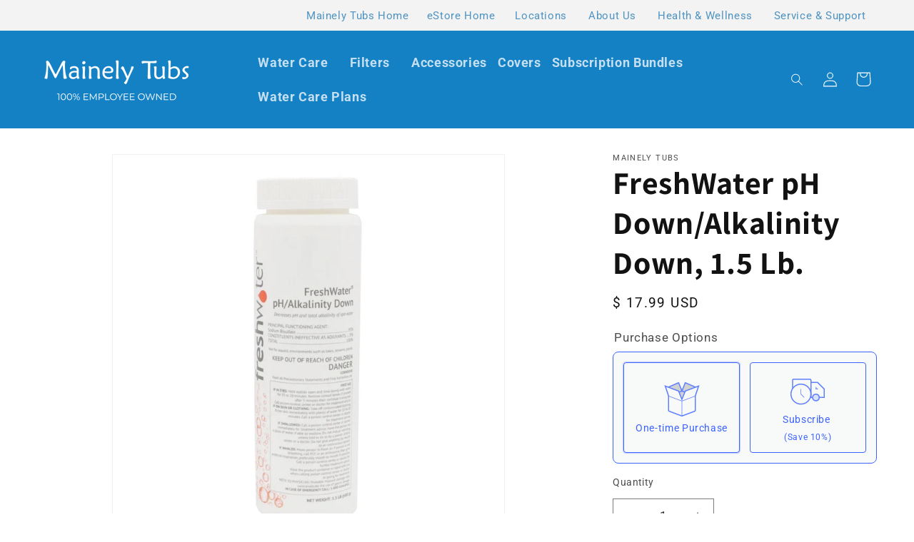

--- FILE ---
content_type: text/html; charset=utf-8
request_url: https://estore.mainelytubs.com/products/ph-alk-down-ph-alkalinity-decreaser-by-freshwater?_pos=3&_sid=c6e3b6e59&_ss=r
body_size: 43709
content:
<!doctype html>
<html class="js" lang="en">
  <head>
    <meta charset="utf-8">
    <meta http-equiv="X-UA-Compatible" content="IE=edge">
    <meta name="viewport" content="width=device-width,initial-scale=1">
    <meta name="theme-color" content="">
    <link rel="canonical" href="https://estore.mainelytubs.com/products/ph-alk-down-ph-alkalinity-decreaser-by-freshwater"><link rel="preconnect" href="https://fonts.shopifycdn.com" crossorigin><title>
      FreshWater pH Down/Alkalinity Down, 1.5 Lb.
 &ndash; Mainely Tubs</title>

    
      <meta name="description" content="FreshWater pH Down/Alkalinity Down, 1.5 Lb.">
    

    

<meta property="og:site_name" content="Mainely Tubs">
<meta property="og:url" content="https://estore.mainelytubs.com/products/ph-alk-down-ph-alkalinity-decreaser-by-freshwater">
<meta property="og:title" content="FreshWater pH Down/Alkalinity Down, 1.5 Lb.">
<meta property="og:type" content="product">
<meta property="og:description" content="FreshWater pH Down/Alkalinity Down, 1.5 Lb."><meta property="og:image" content="http://estore.mainelytubs.com/cdn/shop/files/FreshwaterPHAlkalinityDown.jpg?v=1721832053">
  <meta property="og:image:secure_url" content="https://estore.mainelytubs.com/cdn/shop/files/FreshwaterPHAlkalinityDown.jpg?v=1721832053">
  <meta property="og:image:width" content="985">
  <meta property="og:image:height" content="985"><meta property="og:price:amount" content="17.99">
  <meta property="og:price:currency" content="USD"><meta name="twitter:site" content="@MainelyTubs"><meta name="twitter:card" content="summary_large_image">
<meta name="twitter:title" content="FreshWater pH Down/Alkalinity Down, 1.5 Lb.">
<meta name="twitter:description" content="FreshWater pH Down/Alkalinity Down, 1.5 Lb.">


    <script src="//estore.mainelytubs.com/cdn/shop/t/8/assets/constants.js?v=58251544750838685771714139287" defer="defer"></script>
    <script src="//estore.mainelytubs.com/cdn/shop/t/8/assets/pubsub.js?v=158357773527763999511714139288" defer="defer"></script>
    <script src="//estore.mainelytubs.com/cdn/shop/t/8/assets/global.js?v=136628361274817707361714139287" defer="defer"></script><script src="//estore.mainelytubs.com/cdn/shop/t/8/assets/animations.js?v=88693664871331136111714139285" defer="defer"></script><script>window.performance && window.performance.mark && window.performance.mark('shopify.content_for_header.start');</script><meta name="google-site-verification" content="ZUvaAeqaxXBtALtyQmxTb1-sOKCIZ507_oofKntRSvI">
<meta id="shopify-digital-wallet" name="shopify-digital-wallet" content="/3104401/digital_wallets/dialog">
<meta name="shopify-checkout-api-token" content="f6011f8dd403b62392192d82ea717baf">
<meta id="in-context-paypal-metadata" data-shop-id="3104401" data-venmo-supported="true" data-environment="production" data-locale="en_US" data-paypal-v4="true" data-currency="USD">
<link rel="alternate" type="application/json+oembed" href="https://estore.mainelytubs.com/products/ph-alk-down-ph-alkalinity-decreaser-by-freshwater.oembed">
<script async="async" src="/checkouts/internal/preloads.js?locale=en-US"></script>
<link rel="preconnect" href="https://shop.app" crossorigin="anonymous">
<script async="async" src="https://shop.app/checkouts/internal/preloads.js?locale=en-US&shop_id=3104401" crossorigin="anonymous"></script>
<script id="apple-pay-shop-capabilities" type="application/json">{"shopId":3104401,"countryCode":"US","currencyCode":"USD","merchantCapabilities":["supports3DS"],"merchantId":"gid:\/\/shopify\/Shop\/3104401","merchantName":"Mainely Tubs","requiredBillingContactFields":["postalAddress","email"],"requiredShippingContactFields":["postalAddress","email"],"shippingType":"shipping","supportedNetworks":["visa","masterCard","amex","discover","elo","jcb"],"total":{"type":"pending","label":"Mainely Tubs","amount":"1.00"},"shopifyPaymentsEnabled":true,"supportsSubscriptions":true}</script>
<script id="shopify-features" type="application/json">{"accessToken":"f6011f8dd403b62392192d82ea717baf","betas":["rich-media-storefront-analytics"],"domain":"estore.mainelytubs.com","predictiveSearch":true,"shopId":3104401,"locale":"en"}</script>
<script>var Shopify = Shopify || {};
Shopify.shop = "mainely-tubs.myshopify.com";
Shopify.locale = "en";
Shopify.currency = {"active":"USD","rate":"1.0"};
Shopify.country = "US";
Shopify.theme = {"name":"Dawn - 2.0 \/ 2024 Redesign","id":123463565361,"schema_name":"Dawn","schema_version":"14.0.0","theme_store_id":887,"role":"main"};
Shopify.theme.handle = "null";
Shopify.theme.style = {"id":null,"handle":null};
Shopify.cdnHost = "estore.mainelytubs.com/cdn";
Shopify.routes = Shopify.routes || {};
Shopify.routes.root = "/";</script>
<script type="module">!function(o){(o.Shopify=o.Shopify||{}).modules=!0}(window);</script>
<script>!function(o){function n(){var o=[];function n(){o.push(Array.prototype.slice.apply(arguments))}return n.q=o,n}var t=o.Shopify=o.Shopify||{};t.loadFeatures=n(),t.autoloadFeatures=n()}(window);</script>
<script>
  window.ShopifyPay = window.ShopifyPay || {};
  window.ShopifyPay.apiHost = "shop.app\/pay";
  window.ShopifyPay.redirectState = null;
</script>
<script id="shop-js-analytics" type="application/json">{"pageType":"product"}</script>
<script defer="defer" async type="module" src="//estore.mainelytubs.com/cdn/shopifycloud/shop-js/modules/v2/client.init-shop-cart-sync_BT-GjEfc.en.esm.js"></script>
<script defer="defer" async type="module" src="//estore.mainelytubs.com/cdn/shopifycloud/shop-js/modules/v2/chunk.common_D58fp_Oc.esm.js"></script>
<script defer="defer" async type="module" src="//estore.mainelytubs.com/cdn/shopifycloud/shop-js/modules/v2/chunk.modal_xMitdFEc.esm.js"></script>
<script type="module">
  await import("//estore.mainelytubs.com/cdn/shopifycloud/shop-js/modules/v2/client.init-shop-cart-sync_BT-GjEfc.en.esm.js");
await import("//estore.mainelytubs.com/cdn/shopifycloud/shop-js/modules/v2/chunk.common_D58fp_Oc.esm.js");
await import("//estore.mainelytubs.com/cdn/shopifycloud/shop-js/modules/v2/chunk.modal_xMitdFEc.esm.js");

  window.Shopify.SignInWithShop?.initShopCartSync?.({"fedCMEnabled":true,"windoidEnabled":true});

</script>
<script defer="defer" async type="module" src="//estore.mainelytubs.com/cdn/shopifycloud/shop-js/modules/v2/client.payment-terms_Ci9AEqFq.en.esm.js"></script>
<script defer="defer" async type="module" src="//estore.mainelytubs.com/cdn/shopifycloud/shop-js/modules/v2/chunk.common_D58fp_Oc.esm.js"></script>
<script defer="defer" async type="module" src="//estore.mainelytubs.com/cdn/shopifycloud/shop-js/modules/v2/chunk.modal_xMitdFEc.esm.js"></script>
<script type="module">
  await import("//estore.mainelytubs.com/cdn/shopifycloud/shop-js/modules/v2/client.payment-terms_Ci9AEqFq.en.esm.js");
await import("//estore.mainelytubs.com/cdn/shopifycloud/shop-js/modules/v2/chunk.common_D58fp_Oc.esm.js");
await import("//estore.mainelytubs.com/cdn/shopifycloud/shop-js/modules/v2/chunk.modal_xMitdFEc.esm.js");

  
</script>
<script>
  window.Shopify = window.Shopify || {};
  if (!window.Shopify.featureAssets) window.Shopify.featureAssets = {};
  window.Shopify.featureAssets['shop-js'] = {"shop-cart-sync":["modules/v2/client.shop-cart-sync_DZOKe7Ll.en.esm.js","modules/v2/chunk.common_D58fp_Oc.esm.js","modules/v2/chunk.modal_xMitdFEc.esm.js"],"init-fed-cm":["modules/v2/client.init-fed-cm_B6oLuCjv.en.esm.js","modules/v2/chunk.common_D58fp_Oc.esm.js","modules/v2/chunk.modal_xMitdFEc.esm.js"],"shop-cash-offers":["modules/v2/client.shop-cash-offers_D2sdYoxE.en.esm.js","modules/v2/chunk.common_D58fp_Oc.esm.js","modules/v2/chunk.modal_xMitdFEc.esm.js"],"shop-login-button":["modules/v2/client.shop-login-button_QeVjl5Y3.en.esm.js","modules/v2/chunk.common_D58fp_Oc.esm.js","modules/v2/chunk.modal_xMitdFEc.esm.js"],"pay-button":["modules/v2/client.pay-button_DXTOsIq6.en.esm.js","modules/v2/chunk.common_D58fp_Oc.esm.js","modules/v2/chunk.modal_xMitdFEc.esm.js"],"shop-button":["modules/v2/client.shop-button_DQZHx9pm.en.esm.js","modules/v2/chunk.common_D58fp_Oc.esm.js","modules/v2/chunk.modal_xMitdFEc.esm.js"],"avatar":["modules/v2/client.avatar_BTnouDA3.en.esm.js"],"init-windoid":["modules/v2/client.init-windoid_CR1B-cfM.en.esm.js","modules/v2/chunk.common_D58fp_Oc.esm.js","modules/v2/chunk.modal_xMitdFEc.esm.js"],"init-shop-for-new-customer-accounts":["modules/v2/client.init-shop-for-new-customer-accounts_C_vY_xzh.en.esm.js","modules/v2/client.shop-login-button_QeVjl5Y3.en.esm.js","modules/v2/chunk.common_D58fp_Oc.esm.js","modules/v2/chunk.modal_xMitdFEc.esm.js"],"init-shop-email-lookup-coordinator":["modules/v2/client.init-shop-email-lookup-coordinator_BI7n9ZSv.en.esm.js","modules/v2/chunk.common_D58fp_Oc.esm.js","modules/v2/chunk.modal_xMitdFEc.esm.js"],"init-shop-cart-sync":["modules/v2/client.init-shop-cart-sync_BT-GjEfc.en.esm.js","modules/v2/chunk.common_D58fp_Oc.esm.js","modules/v2/chunk.modal_xMitdFEc.esm.js"],"shop-toast-manager":["modules/v2/client.shop-toast-manager_DiYdP3xc.en.esm.js","modules/v2/chunk.common_D58fp_Oc.esm.js","modules/v2/chunk.modal_xMitdFEc.esm.js"],"init-customer-accounts":["modules/v2/client.init-customer-accounts_D9ZNqS-Q.en.esm.js","modules/v2/client.shop-login-button_QeVjl5Y3.en.esm.js","modules/v2/chunk.common_D58fp_Oc.esm.js","modules/v2/chunk.modal_xMitdFEc.esm.js"],"init-customer-accounts-sign-up":["modules/v2/client.init-customer-accounts-sign-up_iGw4briv.en.esm.js","modules/v2/client.shop-login-button_QeVjl5Y3.en.esm.js","modules/v2/chunk.common_D58fp_Oc.esm.js","modules/v2/chunk.modal_xMitdFEc.esm.js"],"shop-follow-button":["modules/v2/client.shop-follow-button_CqMgW2wH.en.esm.js","modules/v2/chunk.common_D58fp_Oc.esm.js","modules/v2/chunk.modal_xMitdFEc.esm.js"],"checkout-modal":["modules/v2/client.checkout-modal_xHeaAweL.en.esm.js","modules/v2/chunk.common_D58fp_Oc.esm.js","modules/v2/chunk.modal_xMitdFEc.esm.js"],"shop-login":["modules/v2/client.shop-login_D91U-Q7h.en.esm.js","modules/v2/chunk.common_D58fp_Oc.esm.js","modules/v2/chunk.modal_xMitdFEc.esm.js"],"lead-capture":["modules/v2/client.lead-capture_BJmE1dJe.en.esm.js","modules/v2/chunk.common_D58fp_Oc.esm.js","modules/v2/chunk.modal_xMitdFEc.esm.js"],"payment-terms":["modules/v2/client.payment-terms_Ci9AEqFq.en.esm.js","modules/v2/chunk.common_D58fp_Oc.esm.js","modules/v2/chunk.modal_xMitdFEc.esm.js"]};
</script>
<script>(function() {
  var isLoaded = false;
  function asyncLoad() {
    if (isLoaded) return;
    isLoaded = true;
    var urls = ["https:\/\/www.storeya.com\/externalscript\/couponpop?sid=7917B420\u0026shop=mainely-tubs.myshopify.com"];
    for (var i = 0; i < urls.length; i++) {
      var s = document.createElement('script');
      s.type = 'text/javascript';
      s.async = true;
      s.src = urls[i];
      var x = document.getElementsByTagName('script')[0];
      x.parentNode.insertBefore(s, x);
    }
  };
  if(window.attachEvent) {
    window.attachEvent('onload', asyncLoad);
  } else {
    window.addEventListener('load', asyncLoad, false);
  }
})();</script>
<script id="__st">var __st={"a":3104401,"offset":-18000,"reqid":"e05ec053-e731-44c7-a209-63fa5c83ec47-1769295427","pageurl":"estore.mainelytubs.com\/products\/ph-alk-down-ph-alkalinity-decreaser-by-freshwater?_pos=3\u0026_sid=c6e3b6e59\u0026_ss=r","u":"b436ce6d93c0","p":"product","rtyp":"product","rid":291578801};</script>
<script>window.ShopifyPaypalV4VisibilityTracking = true;</script>
<script id="captcha-bootstrap">!function(){'use strict';const t='contact',e='account',n='new_comment',o=[[t,t],['blogs',n],['comments',n],[t,'customer']],c=[[e,'customer_login'],[e,'guest_login'],[e,'recover_customer_password'],[e,'create_customer']],r=t=>t.map((([t,e])=>`form[action*='/${t}']:not([data-nocaptcha='true']) input[name='form_type'][value='${e}']`)).join(','),a=t=>()=>t?[...document.querySelectorAll(t)].map((t=>t.form)):[];function s(){const t=[...o],e=r(t);return a(e)}const i='password',u='form_key',d=['recaptcha-v3-token','g-recaptcha-response','h-captcha-response',i],f=()=>{try{return window.sessionStorage}catch{return}},m='__shopify_v',_=t=>t.elements[u];function p(t,e,n=!1){try{const o=window.sessionStorage,c=JSON.parse(o.getItem(e)),{data:r}=function(t){const{data:e,action:n}=t;return t[m]||n?{data:e,action:n}:{data:t,action:n}}(c);for(const[e,n]of Object.entries(r))t.elements[e]&&(t.elements[e].value=n);n&&o.removeItem(e)}catch(o){console.error('form repopulation failed',{error:o})}}const l='form_type',E='cptcha';function T(t){t.dataset[E]=!0}const w=window,h=w.document,L='Shopify',v='ce_forms',y='captcha';let A=!1;((t,e)=>{const n=(g='f06e6c50-85a8-45c8-87d0-21a2b65856fe',I='https://cdn.shopify.com/shopifycloud/storefront-forms-hcaptcha/ce_storefront_forms_captcha_hcaptcha.v1.5.2.iife.js',D={infoText:'Protected by hCaptcha',privacyText:'Privacy',termsText:'Terms'},(t,e,n)=>{const o=w[L][v],c=o.bindForm;if(c)return c(t,g,e,D).then(n);var r;o.q.push([[t,g,e,D],n]),r=I,A||(h.body.append(Object.assign(h.createElement('script'),{id:'captcha-provider',async:!0,src:r})),A=!0)});var g,I,D;w[L]=w[L]||{},w[L][v]=w[L][v]||{},w[L][v].q=[],w[L][y]=w[L][y]||{},w[L][y].protect=function(t,e){n(t,void 0,e),T(t)},Object.freeze(w[L][y]),function(t,e,n,w,h,L){const[v,y,A,g]=function(t,e,n){const i=e?o:[],u=t?c:[],d=[...i,...u],f=r(d),m=r(i),_=r(d.filter((([t,e])=>n.includes(e))));return[a(f),a(m),a(_),s()]}(w,h,L),I=t=>{const e=t.target;return e instanceof HTMLFormElement?e:e&&e.form},D=t=>v().includes(t);t.addEventListener('submit',(t=>{const e=I(t);if(!e)return;const n=D(e)&&!e.dataset.hcaptchaBound&&!e.dataset.recaptchaBound,o=_(e),c=g().includes(e)&&(!o||!o.value);(n||c)&&t.preventDefault(),c&&!n&&(function(t){try{if(!f())return;!function(t){const e=f();if(!e)return;const n=_(t);if(!n)return;const o=n.value;o&&e.removeItem(o)}(t);const e=Array.from(Array(32),(()=>Math.random().toString(36)[2])).join('');!function(t,e){_(t)||t.append(Object.assign(document.createElement('input'),{type:'hidden',name:u})),t.elements[u].value=e}(t,e),function(t,e){const n=f();if(!n)return;const o=[...t.querySelectorAll(`input[type='${i}']`)].map((({name:t})=>t)),c=[...d,...o],r={};for(const[a,s]of new FormData(t).entries())c.includes(a)||(r[a]=s);n.setItem(e,JSON.stringify({[m]:1,action:t.action,data:r}))}(t,e)}catch(e){console.error('failed to persist form',e)}}(e),e.submit())}));const S=(t,e)=>{t&&!t.dataset[E]&&(n(t,e.some((e=>e===t))),T(t))};for(const o of['focusin','change'])t.addEventListener(o,(t=>{const e=I(t);D(e)&&S(e,y())}));const B=e.get('form_key'),M=e.get(l),P=B&&M;t.addEventListener('DOMContentLoaded',(()=>{const t=y();if(P)for(const e of t)e.elements[l].value===M&&p(e,B);[...new Set([...A(),...v().filter((t=>'true'===t.dataset.shopifyCaptcha))])].forEach((e=>S(e,t)))}))}(h,new URLSearchParams(w.location.search),n,t,e,['guest_login'])})(!0,!0)}();</script>
<script integrity="sha256-4kQ18oKyAcykRKYeNunJcIwy7WH5gtpwJnB7kiuLZ1E=" data-source-attribution="shopify.loadfeatures" defer="defer" src="//estore.mainelytubs.com/cdn/shopifycloud/storefront/assets/storefront/load_feature-a0a9edcb.js" crossorigin="anonymous"></script>
<script crossorigin="anonymous" defer="defer" src="//estore.mainelytubs.com/cdn/shopifycloud/storefront/assets/shopify_pay/storefront-65b4c6d7.js?v=20250812"></script>
<script data-source-attribution="shopify.dynamic_checkout.dynamic.init">var Shopify=Shopify||{};Shopify.PaymentButton=Shopify.PaymentButton||{isStorefrontPortableWallets:!0,init:function(){window.Shopify.PaymentButton.init=function(){};var t=document.createElement("script");t.src="https://estore.mainelytubs.com/cdn/shopifycloud/portable-wallets/latest/portable-wallets.en.js",t.type="module",document.head.appendChild(t)}};
</script>
<script data-source-attribution="shopify.dynamic_checkout.buyer_consent">
  function portableWalletsHideBuyerConsent(e){var t=document.getElementById("shopify-buyer-consent"),n=document.getElementById("shopify-subscription-policy-button");t&&n&&(t.classList.add("hidden"),t.setAttribute("aria-hidden","true"),n.removeEventListener("click",e))}function portableWalletsShowBuyerConsent(e){var t=document.getElementById("shopify-buyer-consent"),n=document.getElementById("shopify-subscription-policy-button");t&&n&&(t.classList.remove("hidden"),t.removeAttribute("aria-hidden"),n.addEventListener("click",e))}window.Shopify?.PaymentButton&&(window.Shopify.PaymentButton.hideBuyerConsent=portableWalletsHideBuyerConsent,window.Shopify.PaymentButton.showBuyerConsent=portableWalletsShowBuyerConsent);
</script>
<script data-source-attribution="shopify.dynamic_checkout.cart.bootstrap">document.addEventListener("DOMContentLoaded",(function(){function t(){return document.querySelector("shopify-accelerated-checkout-cart, shopify-accelerated-checkout")}if(t())Shopify.PaymentButton.init();else{new MutationObserver((function(e,n){t()&&(Shopify.PaymentButton.init(),n.disconnect())})).observe(document.body,{childList:!0,subtree:!0})}}));
</script>
<link id="shopify-accelerated-checkout-styles" rel="stylesheet" media="screen" href="https://estore.mainelytubs.com/cdn/shopifycloud/portable-wallets/latest/accelerated-checkout-backwards-compat.css" crossorigin="anonymous">
<style id="shopify-accelerated-checkout-cart">
        #shopify-buyer-consent {
  margin-top: 1em;
  display: inline-block;
  width: 100%;
}

#shopify-buyer-consent.hidden {
  display: none;
}

#shopify-subscription-policy-button {
  background: none;
  border: none;
  padding: 0;
  text-decoration: underline;
  font-size: inherit;
  cursor: pointer;
}

#shopify-subscription-policy-button::before {
  box-shadow: none;
}

      </style>
<script id="sections-script" data-sections="header" defer="defer" src="//estore.mainelytubs.com/cdn/shop/t/8/compiled_assets/scripts.js?v=695"></script>
<script>window.performance && window.performance.mark && window.performance.mark('shopify.content_for_header.end');</script>


    <style data-shopify>
      @font-face {
  font-family: Roboto;
  font-weight: 400;
  font-style: normal;
  font-display: swap;
  src: url("//estore.mainelytubs.com/cdn/fonts/roboto/roboto_n4.2019d890f07b1852f56ce63ba45b2db45d852cba.woff2") format("woff2"),
       url("//estore.mainelytubs.com/cdn/fonts/roboto/roboto_n4.238690e0007583582327135619c5f7971652fa9d.woff") format("woff");
}

      @font-face {
  font-family: Roboto;
  font-weight: 700;
  font-style: normal;
  font-display: swap;
  src: url("//estore.mainelytubs.com/cdn/fonts/roboto/roboto_n7.f38007a10afbbde8976c4056bfe890710d51dec2.woff2") format("woff2"),
       url("//estore.mainelytubs.com/cdn/fonts/roboto/roboto_n7.94bfdd3e80c7be00e128703d245c207769d763f9.woff") format("woff");
}

      @font-face {
  font-family: Roboto;
  font-weight: 400;
  font-style: italic;
  font-display: swap;
  src: url("//estore.mainelytubs.com/cdn/fonts/roboto/roboto_i4.57ce898ccda22ee84f49e6b57ae302250655e2d4.woff2") format("woff2"),
       url("//estore.mainelytubs.com/cdn/fonts/roboto/roboto_i4.b21f3bd061cbcb83b824ae8c7671a82587b264bf.woff") format("woff");
}

      @font-face {
  font-family: Roboto;
  font-weight: 700;
  font-style: italic;
  font-display: swap;
  src: url("//estore.mainelytubs.com/cdn/fonts/roboto/roboto_i7.7ccaf9410746f2c53340607c42c43f90a9005937.woff2") format("woff2"),
       url("//estore.mainelytubs.com/cdn/fonts/roboto/roboto_i7.49ec21cdd7148292bffea74c62c0df6e93551516.woff") format("woff");
}

      @font-face {
  font-family: Assistant;
  font-weight: 700;
  font-style: normal;
  font-display: swap;
  src: url("//estore.mainelytubs.com/cdn/fonts/assistant/assistant_n7.bf44452348ec8b8efa3aa3068825305886b1c83c.woff2") format("woff2"),
       url("//estore.mainelytubs.com/cdn/fonts/assistant/assistant_n7.0c887fee83f6b3bda822f1150b912c72da0f7b64.woff") format("woff");
}


      
        :root,
        .color-scheme-1 {
          --color-background: 255,255,255;
        
          --gradient-background: #ffffff;
        

        

        --color-foreground: 18,18,18;
        --color-background-contrast: 191,191,191;
        --color-shadow: 18,18,18;
        --color-button: 0,172,100;
        --color-button-text: 255,255,255;
        --color-secondary-button: 255,255,255;
        --color-secondary-button-text: 18,18,18;
        --color-link: 18,18,18;
        --color-badge-foreground: 18,18,18;
        --color-badge-background: 255,255,255;
        --color-badge-border: 18,18,18;
        --payment-terms-background-color: rgb(255 255 255);
      }
      
        
        .color-scheme-2 {
          --color-background: 243,243,243;
        
          --gradient-background: #f3f3f3;
        

        

        --color-foreground: 23,115,176;
        --color-background-contrast: 179,179,179;
        --color-shadow: 18,18,18;
        --color-button: 0,172,100;
        --color-button-text: 243,243,243;
        --color-secondary-button: 243,243,243;
        --color-secondary-button-text: 18,18,18;
        --color-link: 18,18,18;
        --color-badge-foreground: 23,115,176;
        --color-badge-background: 243,243,243;
        --color-badge-border: 23,115,176;
        --payment-terms-background-color: rgb(243 243 243);
      }
      
        
        .color-scheme-3 {
          --color-background: 36,40,51;
        
          --gradient-background: #242833;
        

        

        --color-foreground: 255,255,255;
        --color-background-contrast: 47,52,66;
        --color-shadow: 18,18,18;
        --color-button: 255,255,255;
        --color-button-text: 0,0,0;
        --color-secondary-button: 36,40,51;
        --color-secondary-button-text: 255,255,255;
        --color-link: 255,255,255;
        --color-badge-foreground: 255,255,255;
        --color-badge-background: 36,40,51;
        --color-badge-border: 255,255,255;
        --payment-terms-background-color: rgb(36 40 51);
      }
      
        
        .color-scheme-4 {
          --color-background: 20,129,197;
        
          --gradient-background: #1481c5;
        

        

        --color-foreground: 255,255,255;
        --color-background-contrast: 8,53,81;
        --color-shadow: 18,18,18;
        --color-button: 255,255,255;
        --color-button-text: 18,18,18;
        --color-secondary-button: 20,129,197;
        --color-secondary-button-text: 255,255,255;
        --color-link: 255,255,255;
        --color-badge-foreground: 255,255,255;
        --color-badge-background: 20,129,197;
        --color-badge-border: 255,255,255;
        --payment-terms-background-color: rgb(20 129 197);
      }
      
        
        .color-scheme-5 {
          --color-background: 0,172,100;
        
          --gradient-background: #00ac64;
        

        

        --color-foreground: 255,255,255;
        --color-background-contrast: 0,45,26;
        --color-shadow: 18,18,18;
        --color-button: 255,255,255;
        --color-button-text: 255,255,255;
        --color-secondary-button: 0,172,100;
        --color-secondary-button-text: 255,255,255;
        --color-link: 255,255,255;
        --color-badge-foreground: 255,255,255;
        --color-badge-background: 0,172,100;
        --color-badge-border: 255,255,255;
        --payment-terms-background-color: rgb(0 172 100);
      }
      

      body, .color-scheme-1, .color-scheme-2, .color-scheme-3, .color-scheme-4, .color-scheme-5 {
        color: rgba(var(--color-foreground), 0.75);
        background-color: rgb(var(--color-background));
      }

      :root {
        --font-body-family: Roboto, sans-serif;
        --font-body-style: normal;
        --font-body-weight: 400;
        --font-body-weight-bold: 700;

        --font-heading-family: Assistant, sans-serif;
        --font-heading-style: normal;
        --font-heading-weight: 700;

        --font-body-scale: 1.05;
        --font-heading-scale: 1.0476190476190477;

        --media-padding: px;
        --media-border-opacity: 0.05;
        --media-border-width: 1px;
        --media-radius: 0px;
        --media-shadow-opacity: 0.0;
        --media-shadow-horizontal-offset: 0px;
        --media-shadow-vertical-offset: 4px;
        --media-shadow-blur-radius: 5px;
        --media-shadow-visible: 0;

        --page-width: 140rem;
        --page-width-margin: 0rem;

        --product-card-image-padding: 0.0rem;
        --product-card-corner-radius: 0.0rem;
        --product-card-text-alignment: left;
        --product-card-border-width: 0.0rem;
        --product-card-border-opacity: 0.1;
        --product-card-shadow-opacity: 0.0;
        --product-card-shadow-visible: 0;
        --product-card-shadow-horizontal-offset: 0.0rem;
        --product-card-shadow-vertical-offset: 0.4rem;
        --product-card-shadow-blur-radius: 0.5rem;

        --collection-card-image-padding: 0.0rem;
        --collection-card-corner-radius: 0.0rem;
        --collection-card-text-alignment: left;
        --collection-card-border-width: 0.0rem;
        --collection-card-border-opacity: 0.1;
        --collection-card-shadow-opacity: 0.0;
        --collection-card-shadow-visible: 0;
        --collection-card-shadow-horizontal-offset: 0.0rem;
        --collection-card-shadow-vertical-offset: 0.4rem;
        --collection-card-shadow-blur-radius: 0.5rem;

        --blog-card-image-padding: 0.0rem;
        --blog-card-corner-radius: 0.0rem;
        --blog-card-text-alignment: left;
        --blog-card-border-width: 0.0rem;
        --blog-card-border-opacity: 0.1;
        --blog-card-shadow-opacity: 0.0;
        --blog-card-shadow-visible: 0;
        --blog-card-shadow-horizontal-offset: 0.0rem;
        --blog-card-shadow-vertical-offset: 0.4rem;
        --blog-card-shadow-blur-radius: 0.5rem;

        --badge-corner-radius: 4.0rem;

        --popup-border-width: 1px;
        --popup-border-opacity: 0.1;
        --popup-corner-radius: 0px;
        --popup-shadow-opacity: 0.05;
        --popup-shadow-horizontal-offset: 0px;
        --popup-shadow-vertical-offset: 4px;
        --popup-shadow-blur-radius: 5px;

        --drawer-border-width: 1px;
        --drawer-border-opacity: 0.1;
        --drawer-shadow-opacity: 0.0;
        --drawer-shadow-horizontal-offset: 0px;
        --drawer-shadow-vertical-offset: 4px;
        --drawer-shadow-blur-radius: 5px;

        --spacing-sections-desktop: 0px;
        --spacing-sections-mobile: 0px;

        --grid-desktop-vertical-spacing: 8px;
        --grid-desktop-horizontal-spacing: 8px;
        --grid-mobile-vertical-spacing: 4px;
        --grid-mobile-horizontal-spacing: 4px;

        --text-boxes-border-opacity: 0.1;
        --text-boxes-border-width: 0px;
        --text-boxes-radius: 0px;
        --text-boxes-shadow-opacity: 0.0;
        --text-boxes-shadow-visible: 0;
        --text-boxes-shadow-horizontal-offset: 0px;
        --text-boxes-shadow-vertical-offset: 4px;
        --text-boxes-shadow-blur-radius: 5px;

        --buttons-radius: 0px;
        --buttons-radius-outset: 0px;
        --buttons-border-width: 1px;
        --buttons-border-opacity: 1.0;
        --buttons-shadow-opacity: 0.0;
        --buttons-shadow-visible: 0;
        --buttons-shadow-horizontal-offset: 0px;
        --buttons-shadow-vertical-offset: 4px;
        --buttons-shadow-blur-radius: 5px;
        --buttons-border-offset: 0px;

        --inputs-radius: 0px;
        --inputs-border-width: 1px;
        --inputs-border-opacity: 0.55;
        --inputs-shadow-opacity: 0.0;
        --inputs-shadow-horizontal-offset: 0px;
        --inputs-margin-offset: 0px;
        --inputs-shadow-vertical-offset: -12px;
        --inputs-shadow-blur-radius: 5px;
        --inputs-radius-outset: 0px;

        --variant-pills-radius: 40px;
        --variant-pills-border-width: 1px;
        --variant-pills-border-opacity: 0.55;
        --variant-pills-shadow-opacity: 0.0;
        --variant-pills-shadow-horizontal-offset: 0px;
        --variant-pills-shadow-vertical-offset: 4px;
        --variant-pills-shadow-blur-radius: 5px;
      }

      *,
      *::before,
      *::after {
        box-sizing: inherit;
      }

      html {
        box-sizing: border-box;
        font-size: calc(var(--font-body-scale) * 62.5%);
        height: 100%;
      }

      body {
        display: grid;
        grid-template-rows: auto auto 1fr auto;
        grid-template-columns: 100%;
        min-height: 100%;
        margin: 0;
        font-size: 1.5rem;
        letter-spacing: 0.06rem;
        line-height: calc(1 + 0.8 / var(--font-body-scale));
        font-family: var(--font-body-family);
        font-style: var(--font-body-style);
        font-weight: var(--font-body-weight);
      }

      @media screen and (min-width: 750px) {
        body {
          font-size: 1.6rem;
        }
      }
    </style>

    <link href="//estore.mainelytubs.com/cdn/shop/t/8/assets/base.css?v=16534392784228263581714139285" rel="stylesheet" type="text/css" media="all" />
    <link href="//estore.mainelytubs.com/cdn/shop/t/8/assets/mt-2024.css?v=146633618912750637441729084008" rel="stylesheet" type="text/css" media="all" />

      <link rel="preload" as="font" href="//estore.mainelytubs.com/cdn/fonts/roboto/roboto_n4.2019d890f07b1852f56ce63ba45b2db45d852cba.woff2" type="font/woff2" crossorigin>
      

      <link rel="preload" as="font" href="//estore.mainelytubs.com/cdn/fonts/assistant/assistant_n7.bf44452348ec8b8efa3aa3068825305886b1c83c.woff2" type="font/woff2" crossorigin>
      
<link
        rel="stylesheet"
        href="//estore.mainelytubs.com/cdn/shop/t/8/assets/component-predictive-search.css?v=118923337488134913561714139287"
        media="print"
        onload="this.media='all'"
      ><script>
      if (Shopify.designMode) {
        document.documentElement.classList.add('shopify-design-mode');
      }
    </script>

    <link href="//estore.mainelytubs.com/cdn/shop/t/8/assets/bold-custom.css?v=33789894482575084871726077932" rel="stylesheet" type="text/css" media="all" />
  <!-- BEGIN app block: shopify://apps/bold-subscriptions/blocks/bsub-embed/9ceb49f0-5fe5-4b5e-943d-f8af8985167d -->
<script id="bold-subscriptions-app-embed-script" type="text/javascript" defer>
    
        
            if (window.location.href.includes('pages/manage-subscriptions')) {
                const queryParams = new URLSearchParams(window.location.search);
                if(queryParams.has('deep_link') && queryParams.get('deep_link') === 'upsell' &&
                    queryParams.has('type') && queryParams.get('type') === 'upcoming-order-email'
                ) {
                    window.location.href=`/account/login?${queryParams.toString()}&from_msp=true`;
                }
            } else if (window.location.href.includes('/account/login')) {
                document.addEventListener('DOMContentLoaded', function() {
                    const queryParams = new URLSearchParams(window.location.search);
                    if(queryParams.has('from_msp')) {
                        queryParams.delete('from_msp');

                        let form = document.querySelector("#customer_login");

                        if(form) {
                            let input = document.createElement('input');
                            input.type = 'hidden';
                            input.name = 'return_to';
                            input.value = `https://estore.mainelytubs.com/pages/manage-subscriptions?${queryParams.toString()}`;

                            form.appendChild(input);
                        }
                    }
                });
            }
        
    

    window.BOLD = window.BOLD || {};
    window.BOLD.subscriptions = window.BOLD.subscriptions || {};
    window.BOLD.subscriptions.config = window.BOLD.subscriptions.config || {};
    window.BOLD.subscriptions.config.isAppEmbedEnabled = true;
    window.BOLD.subscriptions.classes = window.BOLD.subscriptions.classes || {};
    window.BOLD.subscriptions.patches = window.BOLD.subscriptions.patches || {};
    window.BOLD.subscriptions.patches.maxCheckoutRetries = window.BOLD.subscriptions.patches.maxCheckoutRetries || 200;
    window.BOLD.subscriptions.patches.currentCheckoutRetries = window.BOLD.subscriptions.patches.currentCheckoutRetries || 0;
    window.BOLD.subscriptions.patches.maxCashierPatchAttempts = window.BOLD.subscriptions.patches.maxCashierPatchAttempts || 200;
    window.BOLD.subscriptions.patches.currentCashierPatchAttempts = window.BOLD.subscriptions.patches.currentCashierPatchAttempts || 0;
    window.BOLD.subscriptions.config.platform = 'shopify';
    window.BOLD.subscriptions.config.shopDomain = 'mainely-tubs.myshopify.com';
    window.BOLD.subscriptions.config.customDomain = 'estore.mainelytubs.com';
    window.BOLD.subscriptions.config.shopIdentifier = '3104401';
    window.BOLD.subscriptions.config.cashierUrl = 'https://cashier.boldcommerce.com';
    window.BOLD.subscriptions.config.boldAPIBase = 'https://api.boldcommerce.com/';
    window.BOLD.subscriptions.config.cashierApplicationUUID = '2e6a2bbc-b12b-4255-abdf-a02af85c0d4e';
    window.BOLD.subscriptions.config.appUrl = 'https://sub.boldapps.net';
    window.BOLD.subscriptions.config.currencyCode = 'USD';
    window.BOLD.subscriptions.config.checkoutType = 'shopify';
    window.BOLD.subscriptions.config.currencyFormat = "$ \u0026#123;\u0026#123;amount}}";
    window.BOLD.subscriptions.config.shopCurrencies = [{"id":6922,"currency":"USD","currency_format":"$\u0026#123;\u0026#123;amount}}","created_at":"2024-06-07 12:01:48","updated_at":"2024-06-07 12:01:48"}];
    window.BOLD.subscriptions.config.shopSettings = {"allow_msp_cancellation":true,"allow_msp_prepaid_renewal":true,"customer_can_pause_subscription":true,"customer_can_change_next_order_date":true,"customer_can_change_order_frequency":true,"customer_can_create_an_additional_order":false,"customer_can_use_passwordless_login":false,"customer_passwordless_login_redirect":false,"customer_can_add_products_to_existing_subscriptions":true,"show_currency_code":true,"stored_payment_method_policy":"required","customer_portal_path":"pages\/manage-subscriptions"};
    window.BOLD.subscriptions.config.customerLoginPath = null;
    window.BOLD.subscriptions.config.isPrepaidEnabled = window.BOLD.subscriptions.config.isPrepaidEnabled || true;
    window.BOLD.subscriptions.config.loadSubscriptionGroupFrom = 'default';
    window.BOLD.subscriptions.config.loadSubscriptionGroupFromTypes = "default";
    window.BOLD.subscriptions.config.cashierPluginOnlyMode = window.BOLD.subscriptions.config.cashierPluginOnlyMode || false;
    if (window.BOLD.subscriptions.config.waitForCheckoutLoader === undefined) {
        window.BOLD.subscriptions.config.waitForCheckoutLoader = true;
    }

    window.BOLD.subscriptions.config.addToCartFormSelectors = window.BOLD.subscriptions.config.addToCartFormSelectors || [];
    window.BOLD.subscriptions.config.addToCartButtonSelectors = window.BOLD.subscriptions.config.addToCartButtonSelectors || [];
    window.BOLD.subscriptions.config.widgetInsertBeforeSelectors = window.BOLD.subscriptions.config.widgetInsertBeforeSelectors || [];
    window.BOLD.subscriptions.config.quickAddToCartButtonSelectors = window.BOLD.subscriptions.config.quickAddToCartButtonSelectors || [];
    window.BOLD.subscriptions.config.cartElementSelectors = window.BOLD.subscriptions.config.cartElementSelectors || [];
    window.BOLD.subscriptions.config.cartTotalElementSelectors = window.BOLD.subscriptions.config.cartTotalElementSelectors || [];
    window.BOLD.subscriptions.config.lineItemSelectors = window.BOLD.subscriptions.config.lineItemSelectors || [];
    window.BOLD.subscriptions.config.lineItemNameSelectors = window.BOLD.subscriptions.config.lineItemNameSelectors || [];
    window.BOLD.subscriptions.config.checkoutButtonSelectors = window.BOLD.subscriptions.config.checkoutButtonSelectors || [];

    window.BOLD.subscriptions.config.featureFlags = window.BOLD.subscriptions.config.featureFlagOverrides || ["BE-2298-Support-Variant-Selections-In-Sub-Groups","BE-4245-Prevent-Discount-Swap-For-DD","BE-5047-apply-discount-to-product-adds","BE-4182-report-business-metric"];
    window.BOLD.subscriptions.config.subscriptionProcessingFrequency = '60';
    window.BOLD.subscriptions.config.requireMSPInitialLoadingMessage = true;
    window.BOLD.subscriptions.data = window.BOLD.subscriptions.data || {};

    // Interval text markup template
    window.BOLD.subscriptions.config.lineItemPropertyListSelectors = window.BOLD.subscriptions.config.lineItemPropertyListSelectors || [];
    window.BOLD.subscriptions.config.lineItemPropertyListSelectors.push('dl.definitionList');
    window.BOLD.subscriptions.config.lineItemPropertyListTemplate = window.BOLD.subscriptions.config.lineItemPropertyListTemplate || '<dl class="definitionList"></dl>';
    window.BOLD.subscriptions.config.lineItemPropertyTemplate = window.BOLD.subscriptions.config.lineItemPropertyTemplate || '<dt class="definitionList-key">{{key}}:</dt><dd class="definitionList-value">{{value}}</dd>';

    // Discount text markup template
    window.BOLD.subscriptions.config.discountItemTemplate = window.BOLD.subscriptions.config.discountItemTemplate || '<div class="bold-subscriptions-discount"><div class="bold-subscriptions-discount__details">{{details}}</div><div class="bold-subscriptions-discount__total">{{total}}</div></div>';


    // Constants in XMLHttpRequest are not reliable, so we will create our own
    // reference: https://developer.mozilla.org/en-US/docs/Web/API/XMLHttpRequest/readyState
    window.BOLD.subscriptions.config.XMLHttpRequest = {
        UNSENT:0,            // Client has been created. open() not called yet.
        OPENED: 1,           // open() has been called.
        HEADERS_RECEIVED: 2, // send() has been called, and headers and status are available.
        LOADING: 3,          // Downloading; responseText holds partial data.
        DONE: 4              // The operation is complete.
    };

    window.BOLD.subscriptions.config.assetBaseUrl = 'https://sub.boldapps.net';
    if (window.localStorage && window.localStorage.getItem('boldSubscriptionsAssetBaseUrl')) {
        window.BOLD.subscriptions.config.assetBaseUrl = window.localStorage.getItem('boldSubscriptionsAssetBaseUrl')
    }

    window.BOLD.subscriptions.data.subscriptionGroups = [];
    if (localStorage && localStorage.getItem('boldSubscriptionsSubscriptionGroups')) {
        window.BOLD.subscriptions.data.subscriptionGroups = JSON.parse(localStorage.getItem('boldSubscriptionsSubscriptionGroups'));
    } else {
        window.BOLD.subscriptions.data.subscriptionGroups = [{"id":38708,"billing_rules":[{"id":93905,"subscription_group_id":38708,"interval_name":"Yearly","billing_rule":"FREQ=YEARLY","custom_billing_rule":""}],"is_subscription_only":false,"allow_prepaid":false,"allow_dynamic_discount":false,"is_prepaid_only":false,"should_continue_prepaid":true,"continue_prepaid_type":"as_prepaid","prepaid_durations":[{"id":38053,"subscription_group_id":38708,"total_duration":1,"discount_type":"percentage","discount_value":0}],"dynamic_discounts":[],"selection_options":[{"platform_entity_id":null},{"platform_entity_id":null}],"discount_type":"no_discount","percent_discount":0,"fixed_discount":0,"can_add_to_cart":true},{"id":38715,"billing_rules":[{"id":93915,"subscription_group_id":38715,"interval_name":"Monthly","billing_rule":"FREQ=MONTHLY","custom_billing_rule":""},{"id":93916,"subscription_group_id":38715,"interval_name":"Every 2 Months","billing_rule":"FREQ=MONTHLY;INTERVAL=2","custom_billing_rule":""},{"id":93917,"subscription_group_id":38715,"interval_name":"Every 3 Months","billing_rule":"FREQ=MONTHLY;INTERVAL=3","custom_billing_rule":""},{"id":93918,"subscription_group_id":38715,"interval_name":"Every 4 Months","billing_rule":"FREQ=MONTHLY;INTERVAL=4","custom_billing_rule":""},{"id":93919,"subscription_group_id":38715,"interval_name":"Every 5 Months","billing_rule":"FREQ=MONTHLY;INTERVAL=5","custom_billing_rule":""},{"id":93920,"subscription_group_id":38715,"interval_name":"Every 6 Months","billing_rule":"FREQ=MONTHLY;INTERVAL=6","custom_billing_rule":""},{"id":93921,"subscription_group_id":38715,"interval_name":"Every 7 Months","billing_rule":"FREQ=MONTHLY;INTERVAL=7","custom_billing_rule":""},{"id":93922,"subscription_group_id":38715,"interval_name":"Every 8 Months","billing_rule":"FREQ=MONTHLY;INTERVAL=8","custom_billing_rule":""},{"id":93923,"subscription_group_id":38715,"interval_name":"Every 9 Months","billing_rule":"FREQ=MONTHLY;INTERVAL=9","custom_billing_rule":""},{"id":93924,"subscription_group_id":38715,"interval_name":"Every 10 Months","billing_rule":"FREQ=MONTHLY;INTERVAL=10","custom_billing_rule":""},{"id":93925,"subscription_group_id":38715,"interval_name":"Every 11 Months","billing_rule":"FREQ=MONTHLY;INTERVAL=11","custom_billing_rule":""},{"id":93926,"subscription_group_id":38715,"interval_name":"Yearly","billing_rule":"FREQ=YEARLY","custom_billing_rule":""}],"is_subscription_only":false,"allow_prepaid":false,"allow_dynamic_discount":false,"is_prepaid_only":false,"should_continue_prepaid":true,"continue_prepaid_type":"as_prepaid","prepaid_durations":[{"id":38060,"subscription_group_id":38715,"total_duration":1,"discount_type":"percentage","discount_value":0}],"dynamic_discounts":[],"selection_options":[{"platform_entity_id":"291579097"}],"discount_type":"percentage","percent_discount":15,"fixed_discount":0,"can_add_to_cart":true},{"id":38717,"billing_rules":[{"id":93928,"subscription_group_id":38717,"interval_name":"Every 4 Months","billing_rule":"FREQ=MONTHLY","custom_billing_rule":""}],"is_subscription_only":false,"allow_prepaid":false,"allow_dynamic_discount":false,"is_prepaid_only":false,"should_continue_prepaid":true,"continue_prepaid_type":"as_prepaid","prepaid_durations":[{"id":38062,"subscription_group_id":38717,"total_duration":1,"discount_type":"percentage","discount_value":0}],"dynamic_discounts":[{"id":1260,"subscription_group_id":38717,"order_number":1,"discount_type":"percentage","discount_value":0}],"selection_options":[{"platform_entity_id":null},{"platform_entity_id":null},{"platform_entity_id":null},{"platform_entity_id":null},{"platform_entity_id":null},{"platform_entity_id":null},{"platform_entity_id":null},{"platform_entity_id":null},{"platform_entity_id":null},{"platform_entity_id":null},{"platform_entity_id":null}],"discount_type":"no_discount","percent_discount":0,"fixed_discount":0,"can_add_to_cart":true},{"id":38718,"billing_rules":[{"id":93930,"subscription_group_id":38718,"interval_name":"Every 4 Months","billing_rule":"FREQ=MONTHLY","custom_billing_rule":""},{"id":95422,"subscription_group_id":38718,"interval_name":"Every 3 Months","billing_rule":"FREQ=MONTHLY","custom_billing_rule":""},{"id":95423,"subscription_group_id":38718,"interval_name":"Every 6 Months","billing_rule":"FREQ=MONTHLY","custom_billing_rule":""}],"is_subscription_only":false,"allow_prepaid":false,"allow_dynamic_discount":false,"is_prepaid_only":false,"should_continue_prepaid":true,"continue_prepaid_type":"as_prepaid","prepaid_durations":[{"id":38065,"subscription_group_id":38718,"total_duration":1,"discount_type":"percentage","discount_value":0}],"dynamic_discounts":[],"selection_options":[{"platform_entity_id":"6772511768625"}],"discount_type":"no_discount","percent_discount":0,"fixed_discount":0,"can_add_to_cart":true},{"id":38719,"billing_rules":[{"id":99952,"subscription_group_id":38719,"interval_name":"Every Month","billing_rule":"FREQ=MONTHLY","custom_billing_rule":""},{"id":106720,"subscription_group_id":38719,"interval_name":"Every 2 Months","billing_rule":"FREQ=MONTHLY;INTERVAL=2","custom_billing_rule":""},{"id":106721,"subscription_group_id":38719,"interval_name":"Every 3 Months","billing_rule":"FREQ=MONTHLY;INTERVAL=3","custom_billing_rule":""},{"id":106722,"subscription_group_id":38719,"interval_name":"Every 4 Months","billing_rule":"FREQ=MONTHLY;INTERVAL=4","custom_billing_rule":""},{"id":106723,"subscription_group_id":38719,"interval_name":"Every 5 Months","billing_rule":"FREQ=MONTHLY;INTERVAL=5","custom_billing_rule":""},{"id":106724,"subscription_group_id":38719,"interval_name":"Every 6 Months","billing_rule":"FREQ=MONTHLY;INTERVAL=6","custom_billing_rule":""},{"id":106725,"subscription_group_id":38719,"interval_name":"Every 7 Months","billing_rule":"FREQ=MONTHLY;INTERVAL=7","custom_billing_rule":""},{"id":106726,"subscription_group_id":38719,"interval_name":"Every 8 Months","billing_rule":"FREQ=MONTHLY;INTERVAL=8","custom_billing_rule":""},{"id":106727,"subscription_group_id":38719,"interval_name":"Every 9 Months","billing_rule":"FREQ=MONTHLY;INTERVAL=9","custom_billing_rule":""},{"id":106728,"subscription_group_id":38719,"interval_name":"Every 10 Months","billing_rule":"FREQ=MONTHLY;INTERVAL=10","custom_billing_rule":""},{"id":106729,"subscription_group_id":38719,"interval_name":"Every 11 Months","billing_rule":"FREQ=MONTHLY;INTERVAL=11","custom_billing_rule":""},{"id":106730,"subscription_group_id":38719,"interval_name":"Yearly","billing_rule":"FREQ=YEARLY","custom_billing_rule":""}],"is_subscription_only":false,"allow_prepaid":false,"allow_dynamic_discount":false,"is_prepaid_only":false,"should_continue_prepaid":true,"continue_prepaid_type":"as_prepaid","prepaid_durations":[{"id":38066,"subscription_group_id":38719,"total_duration":1,"discount_type":"percentage","discount_value":0}],"dynamic_discounts":[{"id":98,"subscription_group_id":38719,"order_number":1,"discount_type":"percentage","discount_value":0}],"selection_options":[{"platform_entity_id":null},{"platform_entity_id":null},{"platform_entity_id":null},{"platform_entity_id":null},{"platform_entity_id":null},{"platform_entity_id":null},{"platform_entity_id":null},{"platform_entity_id":null},{"platform_entity_id":null},{"platform_entity_id":null},{"platform_entity_id":null},{"platform_entity_id":null},{"platform_entity_id":null},{"platform_entity_id":null},{"platform_entity_id":null},{"platform_entity_id":null},{"platform_entity_id":null},{"platform_entity_id":null},{"platform_entity_id":null},{"platform_entity_id":null},{"platform_entity_id":null},{"platform_entity_id":null},{"platform_entity_id":null},{"platform_entity_id":null},{"platform_entity_id":null},{"platform_entity_id":null},{"platform_entity_id":null},{"platform_entity_id":null},{"platform_entity_id":null},{"platform_entity_id":null},{"platform_entity_id":null},{"platform_entity_id":null},{"platform_entity_id":null},{"platform_entity_id":null},{"platform_entity_id":null},{"platform_entity_id":null},{"platform_entity_id":null},{"platform_entity_id":null},{"platform_entity_id":null},{"platform_entity_id":null},{"platform_entity_id":null},{"platform_entity_id":null},{"platform_entity_id":null},{"platform_entity_id":null},{"platform_entity_id":null},{"platform_entity_id":null},{"platform_entity_id":null},{"platform_entity_id":null},{"platform_entity_id":null},{"platform_entity_id":null},{"platform_entity_id":null}],"discount_type":"percentage","percent_discount":10,"fixed_discount":0,"can_add_to_cart":true},{"id":38749,"billing_rules":[{"id":94035,"subscription_group_id":38749,"interval_name":"Monthly","billing_rule":"FREQ=MONTHLY","custom_billing_rule":""}],"is_subscription_only":false,"allow_prepaid":true,"allow_dynamic_discount":false,"is_prepaid_only":false,"should_continue_prepaid":true,"continue_prepaid_type":"as_prepaid","prepaid_durations":[{"id":38126,"subscription_group_id":38749,"total_duration":12,"discount_type":"percentage","discount_value":5}],"dynamic_discounts":[],"selection_options":[{"platform_entity_id":"6796880511025"},{"platform_entity_id":"6796888571953"},{"platform_entity_id":"6796891193393"},{"platform_entity_id":"6796900368433"},{"platform_entity_id":"6796901679153"},{"platform_entity_id":"6796902203441"},{"platform_entity_id":"6796902400049"},{"platform_entity_id":"6796902432817"},{"platform_entity_id":"6796902465585"}],"discount_type":"no_discount","percent_discount":0,"fixed_discount":0,"can_add_to_cart":true},{"id":40004,"billing_rules":[{"id":97320,"subscription_group_id":40004,"interval_name":"Monthly Delivery for 6 Month Season","billing_rule":"FREQ=MONTHLY","custom_billing_rule":""}],"is_subscription_only":false,"allow_prepaid":true,"allow_dynamic_discount":false,"is_prepaid_only":true,"should_continue_prepaid":true,"continue_prepaid_type":"as_prepaid","prepaid_durations":[{"id":39444,"subscription_group_id":40004,"total_duration":6,"discount_type":"percentage","discount_value":5}],"dynamic_discounts":[],"selection_options":[{"platform_entity_id":"6796892340273"},{"platform_entity_id":"6796894470193"},{"platform_entity_id":"6796895518769"},{"platform_entity_id":"6796902301745"},{"platform_entity_id":"6796902268977"},{"platform_entity_id":"6796902367281"},{"platform_entity_id":"6796903448625"},{"platform_entity_id":"6796906299441"},{"platform_entity_id":"6796908232753"}],"discount_type":"no_discount","percent_discount":0,"fixed_discount":0,"can_add_to_cart":true}];
    }

    window.BOLD.subscriptions.isFeatureFlagEnabled = function (featureFlag) {
        for (var i = 0; i < window.BOLD.subscriptions.config.featureFlags.length; i++) {
            if (window.BOLD.subscriptions.config.featureFlags[i] === featureFlag){
                return true;
            }
        }
        return false;
    }

    window.BOLD.subscriptions.logger = {
        tag: "bold_subscriptions",
        // the bold subscriptions log level
        // 0 - errors (default)
        // 1 - warnings + errors
        // 2 - info + warnings + errors
        // use window.localStorage.setItem('boldSubscriptionsLogLevel', x) to set the log level
        levels: {
            ERROR: 0,
            WARN: 1,
            INFO: 2,
        },
        level: parseInt((window.localStorage && window.localStorage.getItem('boldSubscriptionsLogLevel')) || "0", 10),
        _log: function(callArgs, level) {
            if (!window.console) {
                return null;
            }

            if (window.BOLD.subscriptions.logger.level < level) {
                return;
            }

            var params = Array.prototype.slice.call(callArgs);
            params.unshift(window.BOLD.subscriptions.logger.tag);

            switch (level) {
                case window.BOLD.subscriptions.logger.levels.INFO:
                    console.info.apply(null, params);
                    return;
                case window.BOLD.subscriptions.logger.levels.WARN:
                    console.warn.apply(null, params);
                    return;
                case window.BOLD.subscriptions.logger.levels.ERROR:
                    console.error.apply(null, params);
                    return;
                default:
                    console.log.apply(null, params);
                    return;
            }
        },
        info: function() {
            window.BOLD.subscriptions.logger._log(arguments, window.BOLD.subscriptions.logger.levels.INFO);
        },
        warn: function() {
            window.BOLD.subscriptions.logger._log(arguments, window.BOLD.subscriptions.logger.levels.WARN);
        },
        error: function() {
            window.BOLD.subscriptions.logger._log(arguments, window.BOLD.subscriptions.logger.levels.ERROR);
        }
    }

    window.BOLD.subscriptions.shouldLoadSubscriptionGroupFromAPI = function() {
        return window.BOLD.subscriptions.config.loadSubscriptionGroupFrom === window.BOLD.subscriptions.config.loadSubscriptionGroupFromTypes['BSUB_API'];
    }

    window.BOLD.subscriptions.getSubscriptionGroupFromProductId = function (productId) {
        var data = window.BOLD.subscriptions.data;
        var foundGroup = null;
        for (var i = 0; i < data.subscriptionGroups.length; i += 1) {
            var subscriptionGroup = data.subscriptionGroups[i];
            for (var j = 0; j < subscriptionGroup.selection_options.length; j += 1) {
                var selectionOption = subscriptionGroup.selection_options[j];
                if (selectionOption.platform_entity_id === productId.toString()) {
                    foundGroup = subscriptionGroup;
                    break;
                }
            }
            if (foundGroup) {
                break;
            }
        }
        return foundGroup;
    };

    window.BOLD.subscriptions.getSubscriptionGroupById = function(subGroupId) {
        var subscriptionGroups = window.BOLD.subscriptions.data.subscriptionGroups;

        for (var i = 0; i < subscriptionGroups.length; i += 1) {
            var subGroup = subscriptionGroups[i];
            if (subGroup.id === subGroupId) {
                return subGroup;
            }
        }

        return null;
    };

    window.BOLD.subscriptions.addSubscriptionGroup = function (subscriptionGroup) {
        if(!window.BOLD.subscriptions.getSubscriptionGroupById(subscriptionGroup.id))
        {
            window.BOLD.subscriptions.data.subscriptionGroups.push(subscriptionGroup);
        }
    }

    window.BOLD.subscriptions.getSubscriptionGroupPrepaidDurationById = function(subscriptionGroupId, prepaidDurationId) {
        var subscriptionGroup = window.BOLD.subscriptions.getSubscriptionGroupById(subscriptionGroupId);

        if (
            !subscriptionGroup
            || !subscriptionGroup.prepaid_durations
            || !subscriptionGroup.prepaid_durations.length
        ) {
            return null;
        }

        for (var i = 0; i < subscriptionGroup.prepaid_durations.length; i++) {
            var prepaidDuration = subscriptionGroup.prepaid_durations[i];
            if (prepaidDuration.id === prepaidDurationId) {
                return prepaidDuration;
            }
        }

        return null;
    }

    window.BOLD.subscriptions.getSubscriptionGroupBillingRuleById = function(subGroup, billingRuleId) {
        for (var i = 0; i < subGroup.billing_rules.length; i += 1) {
            var billingRule = subGroup.billing_rules[i];
            if (billingRule.id === billingRuleId) {
                return billingRule;
            }
        }

        return null;
    };

    window.BOLD.subscriptions.toggleDisabledAddToCartButtons = function(d) {
        var addToCartForms = document.querySelectorAll(window.BOLD.subscriptions.config.addToCartFormSelectors.join(','));
        var disable = !!d;
        for (var i = 0; i < addToCartForms.length; i++) {
            var addToCartForm = addToCartForms[i];
            var productId = window.BOLD.subscriptions.getProductIdFromAddToCartForm(addToCartForm);
            var subscriptionGroup = window.BOLD.subscriptions.getSubscriptionGroupFromProductId(productId);

            if(window.BOLD.subscriptions.isFeatureFlagEnabled('BS2-4659_improve_large_group_selection') ) {
                if (subscriptionGroup || window.BOLD.subscriptions.shouldLoadSubscriptionGroupFromAPI()) {
                    var addToCartButtons = addToCartForm.querySelectorAll(window.BOLD.subscriptions.config.addToCartButtonSelectors.join(','));
                    for (var j = 0; j < addToCartButtons.length; j++) {
                        var addToCartButton = addToCartButtons[j];
                        var toggleAction = disable ?  addToCartButton.setAttribute : addToCartButton.removeAttribute;

                        addToCartButton.disabled = disable;
                        toggleAction.call(addToCartButton, 'data-disabled-by-subscriptions', disable);
                    }
                }
            } else {
                if (subscriptionGroup) {
                    var addToCartButtons = addToCartForm.querySelectorAll(window.BOLD.subscriptions.config.addToCartButtonSelectors.join(','));
                    for (var j = 0; j < addToCartButtons.length; j++) {
                        var addToCartButton = addToCartButtons[j];
                        var toggleAction = disable ?  addToCartButton.setAttribute : addToCartButton.removeAttribute;

                        addToCartButton.disabled = disable;
                        toggleAction.call(addToCartButton, 'data-disabled-by-subscriptions', disable);
                    }
                }
            }

        }
    };

    window.BOLD.subscriptions.disableAddToCartButtons = function () {
        // only disable the add to cart buttons if the app isn't loaded yet
        if (!window.BOLD.subscriptions.app) {
            window.BOLD.subscriptions.toggleDisabledAddToCartButtons(true);
        } else {
            window.BOLD.subscriptions.enableAddToCartButtons();
        }
    };

    window.BOLD.subscriptions.enableAddToCartButtons = function () {
        document.removeEventListener('click', window.BOLD.subscriptions.preventSubscriptionAddToCart);
        window.BOLD.subscriptions.toggleDisabledAddToCartButtons(false);
    };

    window.BOLD.subscriptions.toggleDisabledCheckoutButtons = function(d) {
        var checkoutButtons = document.querySelectorAll(window.BOLD.subscriptions.config.checkoutButtonSelectors.join(','));
        var disable = !!d;
        for (var i = 0; i < checkoutButtons.length; i++) {
            var checkoutButton = checkoutButtons[i];
            var toggleAction = disable ? checkoutButton.setAttribute : checkoutButton.removeAttribute;

            checkoutButton.disabled = disable;
            toggleAction.call(checkoutButton, 'data-disabled-by-subscriptions', disable);
        }
    }

    window.BOLD.subscriptions.disableCheckoutButtons = function() {
        // only disable the checkout buttons if the app isn't loaded yet
        if (!window.BOLD.subscriptions.app) {
            window.BOLD.subscriptions.toggleDisabledCheckoutButtons(true);
        } else {
            window.BOLD.subscriptions.enableCheckoutButtons();
        }
    }

    window.BOLD.subscriptions.enableCheckoutButtons = function() {
        document.removeEventListener('click', window.BOLD.subscriptions.preventCheckout);
        window.BOLD.subscriptions.toggleDisabledCheckoutButtons(false);
    }

    window.BOLD.subscriptions.hasSuccessfulAddToCarts = function() {
        if (typeof(Storage) !== "undefined") {
            var successfulAddToCarts = JSON.parse(
                window.localStorage.getItem('boldSubscriptionsSuccessfulAddToCarts') || '[]'
            );
            if (successfulAddToCarts.length > 0) {
                return true;
            }
        }

        return false;
    }

    window.BOLD.subscriptions.hasPendingAddToCarts = function() {
        if (typeof(Storage) !== "undefined") {
            var pendingAddToCarts = JSON.parse(
                window.localStorage.getItem('boldSubscriptionsPendingAddToCarts') || '[]'
            );
            if (pendingAddToCarts.length > 0) {
                return true;
            }
        }

        return false;
    }

    window.BOLD.subscriptions.addJSAsset = function(src, deferred) {
        var scriptTag = document.getElementById('bold-subscriptions-app-embed-script');
        var jsElement = document.createElement('script');
        jsElement.type = 'text/javascript';
        jsElement.src = src;
        if (deferred) {
           jsElement.defer = true;
        }
        scriptTag.parentNode.insertBefore(jsElement, scriptTag);
    };

    window.BOLD.subscriptions.addCSSAsset = function(href) {
        var scriptTag = document.getElementById('bold-subscriptions-app-embed-script');
        var cssElement = document.createElement('link');
        cssElement.href = href;
        cssElement.rel = 'stylesheet';
        scriptTag.parentNode.insertBefore(cssElement, scriptTag);
    };

    window.BOLD.subscriptions.loadStorefrontAssets = function loadStorefrontAssets() {
        var assets = window.BOLD.subscriptions.config.assets;
        window.BOLD.subscriptions.addCSSAsset(window.BOLD.subscriptions.config.assetBaseUrl + '/static/' + assets['storefront.css']);
        window.BOLD.subscriptions.addJSAsset(window.BOLD.subscriptions.config.assetBaseUrl + '/static/' + assets['storefront.js'], false);
    };

    window.BOLD.subscriptions.loadCustomerPortalAssets = function loadCustomerPortalAssets() {
      if (document.getElementById('customer-portal-root') || document.getElementsByClassName('bsub-express-add-ons-widget')) {
        var assets = window.BOLD.subscriptions.config.assets;
        window.BOLD.subscriptions.addCSSAsset(window.BOLD.subscriptions.config.assetBaseUrl + '/static/' + assets['customer_portal.css']);
        window.BOLD.subscriptions.addJSAsset(window.BOLD.subscriptions.config.assetBaseUrl + '/static/' + assets['customer_portal.js'], true);
      }
    };

    window.BOLD.subscriptions.processManifest = function() {
        if (!window.BOLD.subscriptions.processedManifest) {
            window.BOLD.subscriptions.processedManifest = true;
            window.BOLD.subscriptions.config.assets = JSON.parse(this.responseText);

            
            window.BOLD.subscriptions.loadCustomerPortalAssets();
        }
    };

    window.BOLD.subscriptions.addInitialLoadingMessage = function() {
        var customerPortalNode = document.getElementById('customer-portal-root');
        if (customerPortalNode && window.BOLD.subscriptions.config.requireMSPInitialLoadingMessage) {
            customerPortalNode.innerHTML = '<div class="bold-subscriptions-loader-container"><div class="bold-subscriptions-loader"></div></div>';
        }
    }

    window.BOLD.subscriptions.contentLoaded = function() {
        window.BOLD.subscriptions.data.contentLoadedEventTriggered = true;
        window.BOLD.subscriptions.addInitialLoadingMessage();
        
    };

    window.BOLD.subscriptions.preventSubscriptionAddToCart = function(e) {
        if (e.target.matches(window.BOLD.subscriptions.config.addToCartButtonSelectors.join(',')) && e.target.form) {
            var productId = window.BOLD.subscriptions.getProductIdFromAddToCartForm(e.target.form);
            var subscriptionGroup = window.BOLD.subscriptions.getSubscriptionGroupFromProductId(productId);
            if(window.BOLD.subscriptions.isFeatureFlagEnabled('BS2-4659_improve_large_group_selection'))
            {
                if (subscriptionGroup || window.BOLD.subscriptions.shouldLoadSubscriptionGroupFromAPI()) {
                    // This code prevents products in subscription groups from being added to the cart before the
                    // Subscriptions app fully loads. Once the subscriptions app loads it will re-enable the
                    // buttons. Use window.BOLD.subscriptions.enableAddToCartButtons enable them manually.
                    e.preventDefault();
                    return false;
                }
            } else {
                if (subscriptionGroup) {
                    // This code prevents products in subscription groups from being added to the cart before the
                    // Subscriptions app fully loads. Once the subscriptions app loads it will re-enable the
                    // buttons. Use window.BOLD.subscriptions.enableAddToCartButtons enable them manually.
                    e.preventDefault();
                    return false;
                }
            }

        }
    };

    window.BOLD.subscriptions.preventCheckout = function(e) {
        if (
            e.target.matches(window.BOLD.subscriptions.config.checkoutButtonSelectors.join(','))
            && (window.BOLD.subscriptions.hasSuccessfulAddToCarts() || window.BOLD.subscriptions.hasPendingAddToCarts())
        ) {
            // This code prevents checkouts on the shop until the Subscriptions app fully loads.
            // When the Subscriptions app is ready it will enable the checkout buttons itself.
            // Use window.BOLD.subscriptions.enableCheckoutButtons to enable them manually.
            e.preventDefault();
            return false;
        }
    }

    if (!window.BOLD.subscriptions.config.legacyAssetsLoaded) {
        
        document.addEventListener('DOMContentLoaded', window.BOLD.subscriptions.contentLoaded);
    }

    if (!Element.prototype.matches) {
        Element.prototype.matches =
            Element.prototype.matchesSelector ||
            Element.prototype.mozMatchesSelector ||
            Element.prototype.msMatchesSelector ||
            Element.prototype.oMatchesSelector ||
            Element.prototype.webkitMatchesSelector ||
            function(s) {
                var matches = (this.document || this.ownerDocument).querySelectorAll(s),
                    i = matches.length;
                while (--i >= 0 && matches.item(i) !== this) {}
                return i > -1;
            };
    }

    if (!Element.prototype.closest) {
        Element.prototype.closest = function(s) {
            var el = this;

            do {
                if (Element.prototype.matches.call(el, s)) return el;
                el = el.parentElement || el.parentNode;
            } while (el !== null && el.nodeType === 1);
            return null;
        };
    }

    window.BOLD.subscriptions.setVisibilityOfAdditionalCheckoutButtons = function (isVisible) {
        if (window.BOLD.subscriptions.config.additionalCheckoutSelectors === undefined) {
            return;
        }

        var selectors = window.BOLD.subscriptions.config.additionalCheckoutSelectors;

        for (var i = 0; i < selectors.length; i++) {
            var elements = document.querySelectorAll(selectors[i]);

            for (var j = 0; j < elements.length; j++) {
                elements[j].style.display = isVisible ? 'block' : 'none';
            }
        }
    }

    window.BOLD.subscriptions.hideAdditionalCheckoutButtons = function() {
        window.BOLD.subscriptions.setVisibilityOfAdditionalCheckoutButtons(false);
    };

    window.BOLD.subscriptions.showAdditionalCheckoutButtons = function() {
        window.BOLD.subscriptions.setVisibilityOfAdditionalCheckoutButtons(true);
    };

    window.BOLD.subscriptions.enhanceMspUrls = function(data) {
        var mspUrl = 'https://sub.boldapps.net/shop/18297/customer_portal';
        var elements = document.querySelectorAll("a[href='"+mspUrl+"']");

        if(!elements.length || !data.success) {
            return;
        }

        for (var i = 0; i < elements.length; i++) {
            elements[i].href = elements[i].href + "?jwt="+data.value.jwt+"&customerId="+data.value.customerId;
        }
    };

    if (!window.BOLD.subscriptions.config.legacyAssetsLoaded) {
        window.addEventListener('load', function () {
          if (document.getElementById('customer-portal-root')) {
            window.BOLD.subscriptions.getJWT(window.BOLD.subscriptions.enhanceMspUrls);
          }
        });

        // This will be called immediately
        // Use this anonymous function to avoid polluting the global namespace
        (function() {
            var xhr = new XMLHttpRequest();
            xhr.addEventListener('load', window.BOLD.subscriptions.processManifest);
            xhr.open('GET', window.BOLD.subscriptions.config.assetBaseUrl + '/static/manifest.json?t=' + (new Date()).getTime());
            xhr.send();
        })()
    }

    window.BOLD.subscriptions.patches.patchCashier = function() {
        if (window.BOLD && window.BOLD.checkout) {
            window.BOLD.checkout.disable();
            window.BOLD.checkout.listenerFn = window.BOLD.subscriptions.patches.cashierListenerFn;
            window.BOLD.checkout.enable();
        } else if (window.BOLD.subscriptions.patches.currentCashierPatchAttempts < window.BOLD.subscriptions.patches.maxCashierPatchAttempts) {
            window.BOLD.subscriptions.patches.currentCashierPatchAttempts++;
            setTimeout(window.BOLD.subscriptions.patches.patchCashier, 100);
        }
    };

    window.BOLD.subscriptions.patches.finishCheckout = function(event, form, cart) {
        window.BOLD.subscriptions.patches.currentCheckoutRetries++;

        if (!window.BOLD.subscriptions.app
            && window.BOLD.subscriptions.patches.currentCheckoutRetries < window.BOLD.subscriptions.patches.maxCheckoutRetries
        ) {
            setTimeout(function () { window.BOLD.subscriptions.patches.finishCheckout(event, form, cart); }, 100);
            return;
        } else if (window.BOLD.subscriptions.app) {
            window.BOLD.subscriptions.patches.currentCheckoutRetries = 0;
            window.BOLD.subscriptions.app.addCartParams(form, cart);
        }

        var noSubscriptions = false;
        if ((window.BOLD.subscriptions.app && window.BOLD.subscriptions.app.successfulAddToCarts.length === 0)
            || !window.BOLD.subscriptions.app
        ) {
            noSubscriptions = true;
            event.target.dataset.cashierConfirmedNoPlugins = true;

            if (window.BOLD.subscriptions.setCashierFeatureToken) {
                window.BOLD.subscriptions.setCashierFeatureToken(false);
            }
        }

        if ((noSubscriptions && window.BOLD.subscriptions.config.cashierPluginOnlyMode)
            || (typeof BOLD.checkout.isFeatureRequired === 'function' && !BOLD.checkout.isFeatureRequired())
        ) {
            // send them to the original checkout when in plugin only mode
            // and either BSUB is there but there are no subscription products
            // or BSUB isn't there at all
            if (form.dataset.old_form_action) {
                form.action = form.dataset.old_form_action;
            }
            event.target.click();
        } else {
            // sends them to Cashier since BSUB got a chance to add it's stuff
            // and plugin only mode is not enabled
            form.submit();
        }
    };
</script>
<script id="bold-subscriptions-app-embed-platform-script" type="text/javascript" defer>
    window.BOLD.subscriptions.config.shopPlatformId = '3104401';
    window.BOLD.subscriptions.config.appSlug = 'subscriptions';

    window.BOLD = window.BOLD || {};
    window.BOLD.subscriptions = window.BOLD.subscriptions || {};
    window.BOLD.subscriptions.data = window.BOLD.subscriptions.data || {};
    window.BOLD.subscriptions.data.platform = window.BOLD.subscriptions.data.platform || {};
    window.BOLD.subscriptions.data.platform.customer = { id: '' };
    window.BOLD.subscriptions.data.platform.product = {"id":291578801,"title":"FreshWater pH Down\/Alkalinity Down, 1.5 Lb.","handle":"ph-alk-down-ph-alkalinity-decreaser-by-freshwater","description":"FreshWater pH Down\/Alkalinity Down, 1.5 Lb.","published_at":"2026-01-24T08:06:44-05:00","created_at":"2014-04-15T14:58:58-04:00","vendor":"Mainely Tubs","type":"Chemicals","tags":[],"price":1799,"price_min":1799,"price_max":1799,"available":true,"price_varies":false,"compare_at_price":null,"compare_at_price_min":0,"compare_at_price_max":0,"compare_at_price_varies":false,"variants":[{"id":688098149,"title":"Default","option1":"Default","option2":null,"option3":null,"sku":"80041","requires_shipping":true,"taxable":true,"featured_image":null,"available":true,"name":"FreshWater pH Down\/Alkalinity Down, 1.5 Lb.","public_title":null,"options":["Default"],"price":1799,"weight":0,"compare_at_price":null,"inventory_quantity":32,"inventory_management":"shopify","inventory_policy":"deny","barcode":"80041","requires_selling_plan":false,"selling_plan_allocations":[{"price_adjustments":[{"position":1,"price":1619}],"price":1619,"compare_at_price":1799,"per_delivery_price":1619,"selling_plan_id":928186417,"selling_plan_group_id":"be5676770f7a2a402f39044871b9ae3b86c22e15"},{"price_adjustments":[{"position":1,"price":1619}],"price":1619,"compare_at_price":1799,"per_delivery_price":1619,"selling_plan_id":928219185,"selling_plan_group_id":"be5676770f7a2a402f39044871b9ae3b86c22e15"},{"price_adjustments":[{"position":1,"price":1619}],"price":1619,"compare_at_price":1799,"per_delivery_price":1619,"selling_plan_id":928251953,"selling_plan_group_id":"be5676770f7a2a402f39044871b9ae3b86c22e15"},{"price_adjustments":[{"position":1,"price":1619}],"price":1619,"compare_at_price":1799,"per_delivery_price":1619,"selling_plan_id":928284721,"selling_plan_group_id":"be5676770f7a2a402f39044871b9ae3b86c22e15"},{"price_adjustments":[{"position":1,"price":1619}],"price":1619,"compare_at_price":1799,"per_delivery_price":1619,"selling_plan_id":928317489,"selling_plan_group_id":"be5676770f7a2a402f39044871b9ae3b86c22e15"},{"price_adjustments":[{"position":1,"price":1619}],"price":1619,"compare_at_price":1799,"per_delivery_price":1619,"selling_plan_id":928350257,"selling_plan_group_id":"be5676770f7a2a402f39044871b9ae3b86c22e15"},{"price_adjustments":[{"position":1,"price":1619}],"price":1619,"compare_at_price":1799,"per_delivery_price":1619,"selling_plan_id":928383025,"selling_plan_group_id":"be5676770f7a2a402f39044871b9ae3b86c22e15"},{"price_adjustments":[{"position":1,"price":1619}],"price":1619,"compare_at_price":1799,"per_delivery_price":1619,"selling_plan_id":928415793,"selling_plan_group_id":"be5676770f7a2a402f39044871b9ae3b86c22e15"},{"price_adjustments":[{"position":1,"price":1619}],"price":1619,"compare_at_price":1799,"per_delivery_price":1619,"selling_plan_id":928448561,"selling_plan_group_id":"be5676770f7a2a402f39044871b9ae3b86c22e15"},{"price_adjustments":[{"position":1,"price":1619}],"price":1619,"compare_at_price":1799,"per_delivery_price":1619,"selling_plan_id":928481329,"selling_plan_group_id":"be5676770f7a2a402f39044871b9ae3b86c22e15"},{"price_adjustments":[{"position":1,"price":1619}],"price":1619,"compare_at_price":1799,"per_delivery_price":1619,"selling_plan_id":928514097,"selling_plan_group_id":"be5676770f7a2a402f39044871b9ae3b86c22e15"},{"price_adjustments":[{"position":1,"price":1619}],"price":1619,"compare_at_price":1799,"per_delivery_price":1619,"selling_plan_id":928546865,"selling_plan_group_id":"be5676770f7a2a402f39044871b9ae3b86c22e15"}]}],"images":["\/\/estore.mainelytubs.com\/cdn\/shop\/files\/FreshwaterPHAlkalinityDown.jpg?v=1721832053"],"featured_image":"\/\/estore.mainelytubs.com\/cdn\/shop\/files\/FreshwaterPHAlkalinityDown.jpg?v=1721832053","options":["Title"],"media":[{"alt":null,"id":22294229286961,"position":1,"preview_image":{"aspect_ratio":1.0,"height":985,"width":985,"src":"\/\/estore.mainelytubs.com\/cdn\/shop\/files\/FreshwaterPHAlkalinityDown.jpg?v=1721832053"},"aspect_ratio":1.0,"height":985,"media_type":"image","src":"\/\/estore.mainelytubs.com\/cdn\/shop\/files\/FreshwaterPHAlkalinityDown.jpg?v=1721832053","width":985}],"requires_selling_plan":false,"selling_plan_groups":[{"id":"be5676770f7a2a402f39044871b9ae3b86c22e15","name":"Subscribe and save","options":[{"name":"Delivery frequency","position":1,"values":["Every Month","Every 2 Months","Every 3 Months","Every 4 Months","Every 5 Months","Every 6 Months","Every 7 Months","Every 8 Months","Every 9 Months","Every 10 Months","Every 11 Months","Yearly"]}],"selling_plans":[{"id":928186417,"name":"Every Month","description":null,"options":[{"name":"Delivery frequency","position":1,"value":"Every Month"}],"recurring_deliveries":true,"price_adjustments":[{"order_count":null,"position":1,"value_type":"percentage","value":10}],"checkout_charge":{"value_type":"percentage","value":100}},{"id":928219185,"name":"Every 2 Months","description":null,"options":[{"name":"Delivery frequency","position":1,"value":"Every 2 Months"}],"recurring_deliveries":true,"price_adjustments":[{"order_count":null,"position":1,"value_type":"percentage","value":10}],"checkout_charge":{"value_type":"percentage","value":100}},{"id":928251953,"name":"Every 3 Months","description":null,"options":[{"name":"Delivery frequency","position":1,"value":"Every 3 Months"}],"recurring_deliveries":true,"price_adjustments":[{"order_count":null,"position":1,"value_type":"percentage","value":10}],"checkout_charge":{"value_type":"percentage","value":100}},{"id":928284721,"name":"Every 4 Months","description":null,"options":[{"name":"Delivery frequency","position":1,"value":"Every 4 Months"}],"recurring_deliveries":true,"price_adjustments":[{"order_count":null,"position":1,"value_type":"percentage","value":10}],"checkout_charge":{"value_type":"percentage","value":100}},{"id":928317489,"name":"Every 5 Months","description":null,"options":[{"name":"Delivery frequency","position":1,"value":"Every 5 Months"}],"recurring_deliveries":true,"price_adjustments":[{"order_count":null,"position":1,"value_type":"percentage","value":10}],"checkout_charge":{"value_type":"percentage","value":100}},{"id":928350257,"name":"Every 6 Months","description":null,"options":[{"name":"Delivery frequency","position":1,"value":"Every 6 Months"}],"recurring_deliveries":true,"price_adjustments":[{"order_count":null,"position":1,"value_type":"percentage","value":10}],"checkout_charge":{"value_type":"percentage","value":100}},{"id":928383025,"name":"Every 7 Months","description":null,"options":[{"name":"Delivery frequency","position":1,"value":"Every 7 Months"}],"recurring_deliveries":true,"price_adjustments":[{"order_count":null,"position":1,"value_type":"percentage","value":10}],"checkout_charge":{"value_type":"percentage","value":100}},{"id":928415793,"name":"Every 8 Months","description":null,"options":[{"name":"Delivery frequency","position":1,"value":"Every 8 Months"}],"recurring_deliveries":true,"price_adjustments":[{"order_count":null,"position":1,"value_type":"percentage","value":10}],"checkout_charge":{"value_type":"percentage","value":100}},{"id":928448561,"name":"Every 9 Months","description":null,"options":[{"name":"Delivery frequency","position":1,"value":"Every 9 Months"}],"recurring_deliveries":true,"price_adjustments":[{"order_count":null,"position":1,"value_type":"percentage","value":10}],"checkout_charge":{"value_type":"percentage","value":100}},{"id":928481329,"name":"Every 10 Months","description":null,"options":[{"name":"Delivery frequency","position":1,"value":"Every 10 Months"}],"recurring_deliveries":true,"price_adjustments":[{"order_count":null,"position":1,"value_type":"percentage","value":10}],"checkout_charge":{"value_type":"percentage","value":100}},{"id":928514097,"name":"Every 11 Months","description":null,"options":[{"name":"Delivery frequency","position":1,"value":"Every 11 Months"}],"recurring_deliveries":true,"price_adjustments":[{"order_count":null,"position":1,"value_type":"percentage","value":10}],"checkout_charge":{"value_type":"percentage","value":100}},{"id":928546865,"name":"Yearly","description":null,"options":[{"name":"Delivery frequency","position":1,"value":"Yearly"}],"recurring_deliveries":true,"price_adjustments":[{"order_count":null,"position":1,"value_type":"percentage","value":10}],"checkout_charge":{"value_type":"percentage","value":100}}],"app_id":"38719"}],"content":"FreshWater pH Down\/Alkalinity Down, 1.5 Lb."};
    window.BOLD.subscriptions.data.platform.products = [];
    window.BOLD.subscriptions.data.platform.variantProductMap = {};

    window.BOLD.subscriptions.addCachedProductData = function(products) {
        // ignore [], null, and undefined
        if (!products) {
            return
        }

        if (!Array.isArray(products)) {
            window.BOLD.subscriptions.logger.warn('products must be an array')
            return
        }

        window.BOLD.subscriptions.data.platform.products.concat(products)

        for (var i = 0; i < products.length; i++) {
            var product = products[i];
            for (var j = 0; j < product.variants.length; j++) {
                var variant = product.variants[j];
                window.BOLD.subscriptions.data.platform.variantProductMap[variant.id] = product;
            }
        }
    }

    
    window.BOLD.subscriptions.addCachedProductData([{"id":291578801,"title":"FreshWater pH Down\/Alkalinity Down, 1.5 Lb.","handle":"ph-alk-down-ph-alkalinity-decreaser-by-freshwater","description":"FreshWater pH Down\/Alkalinity Down, 1.5 Lb.","published_at":"2026-01-24T08:06:44-05:00","created_at":"2014-04-15T14:58:58-04:00","vendor":"Mainely Tubs","type":"Chemicals","tags":[],"price":1799,"price_min":1799,"price_max":1799,"available":true,"price_varies":false,"compare_at_price":null,"compare_at_price_min":0,"compare_at_price_max":0,"compare_at_price_varies":false,"variants":[{"id":688098149,"title":"Default","option1":"Default","option2":null,"option3":null,"sku":"80041","requires_shipping":true,"taxable":true,"featured_image":null,"available":true,"name":"FreshWater pH Down\/Alkalinity Down, 1.5 Lb.","public_title":null,"options":["Default"],"price":1799,"weight":0,"compare_at_price":null,"inventory_quantity":32,"inventory_management":"shopify","inventory_policy":"deny","barcode":"80041","requires_selling_plan":false,"selling_plan_allocations":[{"price_adjustments":[{"position":1,"price":1619}],"price":1619,"compare_at_price":1799,"per_delivery_price":1619,"selling_plan_id":928186417,"selling_plan_group_id":"be5676770f7a2a402f39044871b9ae3b86c22e15"},{"price_adjustments":[{"position":1,"price":1619}],"price":1619,"compare_at_price":1799,"per_delivery_price":1619,"selling_plan_id":928219185,"selling_plan_group_id":"be5676770f7a2a402f39044871b9ae3b86c22e15"},{"price_adjustments":[{"position":1,"price":1619}],"price":1619,"compare_at_price":1799,"per_delivery_price":1619,"selling_plan_id":928251953,"selling_plan_group_id":"be5676770f7a2a402f39044871b9ae3b86c22e15"},{"price_adjustments":[{"position":1,"price":1619}],"price":1619,"compare_at_price":1799,"per_delivery_price":1619,"selling_plan_id":928284721,"selling_plan_group_id":"be5676770f7a2a402f39044871b9ae3b86c22e15"},{"price_adjustments":[{"position":1,"price":1619}],"price":1619,"compare_at_price":1799,"per_delivery_price":1619,"selling_plan_id":928317489,"selling_plan_group_id":"be5676770f7a2a402f39044871b9ae3b86c22e15"},{"price_adjustments":[{"position":1,"price":1619}],"price":1619,"compare_at_price":1799,"per_delivery_price":1619,"selling_plan_id":928350257,"selling_plan_group_id":"be5676770f7a2a402f39044871b9ae3b86c22e15"},{"price_adjustments":[{"position":1,"price":1619}],"price":1619,"compare_at_price":1799,"per_delivery_price":1619,"selling_plan_id":928383025,"selling_plan_group_id":"be5676770f7a2a402f39044871b9ae3b86c22e15"},{"price_adjustments":[{"position":1,"price":1619}],"price":1619,"compare_at_price":1799,"per_delivery_price":1619,"selling_plan_id":928415793,"selling_plan_group_id":"be5676770f7a2a402f39044871b9ae3b86c22e15"},{"price_adjustments":[{"position":1,"price":1619}],"price":1619,"compare_at_price":1799,"per_delivery_price":1619,"selling_plan_id":928448561,"selling_plan_group_id":"be5676770f7a2a402f39044871b9ae3b86c22e15"},{"price_adjustments":[{"position":1,"price":1619}],"price":1619,"compare_at_price":1799,"per_delivery_price":1619,"selling_plan_id":928481329,"selling_plan_group_id":"be5676770f7a2a402f39044871b9ae3b86c22e15"},{"price_adjustments":[{"position":1,"price":1619}],"price":1619,"compare_at_price":1799,"per_delivery_price":1619,"selling_plan_id":928514097,"selling_plan_group_id":"be5676770f7a2a402f39044871b9ae3b86c22e15"},{"price_adjustments":[{"position":1,"price":1619}],"price":1619,"compare_at_price":1799,"per_delivery_price":1619,"selling_plan_id":928546865,"selling_plan_group_id":"be5676770f7a2a402f39044871b9ae3b86c22e15"}]}],"images":["\/\/estore.mainelytubs.com\/cdn\/shop\/files\/FreshwaterPHAlkalinityDown.jpg?v=1721832053"],"featured_image":"\/\/estore.mainelytubs.com\/cdn\/shop\/files\/FreshwaterPHAlkalinityDown.jpg?v=1721832053","options":["Title"],"media":[{"alt":null,"id":22294229286961,"position":1,"preview_image":{"aspect_ratio":1.0,"height":985,"width":985,"src":"\/\/estore.mainelytubs.com\/cdn\/shop\/files\/FreshwaterPHAlkalinityDown.jpg?v=1721832053"},"aspect_ratio":1.0,"height":985,"media_type":"image","src":"\/\/estore.mainelytubs.com\/cdn\/shop\/files\/FreshwaterPHAlkalinityDown.jpg?v=1721832053","width":985}],"requires_selling_plan":false,"selling_plan_groups":[{"id":"be5676770f7a2a402f39044871b9ae3b86c22e15","name":"Subscribe and save","options":[{"name":"Delivery frequency","position":1,"values":["Every Month","Every 2 Months","Every 3 Months","Every 4 Months","Every 5 Months","Every 6 Months","Every 7 Months","Every 8 Months","Every 9 Months","Every 10 Months","Every 11 Months","Yearly"]}],"selling_plans":[{"id":928186417,"name":"Every Month","description":null,"options":[{"name":"Delivery frequency","position":1,"value":"Every Month"}],"recurring_deliveries":true,"price_adjustments":[{"order_count":null,"position":1,"value_type":"percentage","value":10}],"checkout_charge":{"value_type":"percentage","value":100}},{"id":928219185,"name":"Every 2 Months","description":null,"options":[{"name":"Delivery frequency","position":1,"value":"Every 2 Months"}],"recurring_deliveries":true,"price_adjustments":[{"order_count":null,"position":1,"value_type":"percentage","value":10}],"checkout_charge":{"value_type":"percentage","value":100}},{"id":928251953,"name":"Every 3 Months","description":null,"options":[{"name":"Delivery frequency","position":1,"value":"Every 3 Months"}],"recurring_deliveries":true,"price_adjustments":[{"order_count":null,"position":1,"value_type":"percentage","value":10}],"checkout_charge":{"value_type":"percentage","value":100}},{"id":928284721,"name":"Every 4 Months","description":null,"options":[{"name":"Delivery frequency","position":1,"value":"Every 4 Months"}],"recurring_deliveries":true,"price_adjustments":[{"order_count":null,"position":1,"value_type":"percentage","value":10}],"checkout_charge":{"value_type":"percentage","value":100}},{"id":928317489,"name":"Every 5 Months","description":null,"options":[{"name":"Delivery frequency","position":1,"value":"Every 5 Months"}],"recurring_deliveries":true,"price_adjustments":[{"order_count":null,"position":1,"value_type":"percentage","value":10}],"checkout_charge":{"value_type":"percentage","value":100}},{"id":928350257,"name":"Every 6 Months","description":null,"options":[{"name":"Delivery frequency","position":1,"value":"Every 6 Months"}],"recurring_deliveries":true,"price_adjustments":[{"order_count":null,"position":1,"value_type":"percentage","value":10}],"checkout_charge":{"value_type":"percentage","value":100}},{"id":928383025,"name":"Every 7 Months","description":null,"options":[{"name":"Delivery frequency","position":1,"value":"Every 7 Months"}],"recurring_deliveries":true,"price_adjustments":[{"order_count":null,"position":1,"value_type":"percentage","value":10}],"checkout_charge":{"value_type":"percentage","value":100}},{"id":928415793,"name":"Every 8 Months","description":null,"options":[{"name":"Delivery frequency","position":1,"value":"Every 8 Months"}],"recurring_deliveries":true,"price_adjustments":[{"order_count":null,"position":1,"value_type":"percentage","value":10}],"checkout_charge":{"value_type":"percentage","value":100}},{"id":928448561,"name":"Every 9 Months","description":null,"options":[{"name":"Delivery frequency","position":1,"value":"Every 9 Months"}],"recurring_deliveries":true,"price_adjustments":[{"order_count":null,"position":1,"value_type":"percentage","value":10}],"checkout_charge":{"value_type":"percentage","value":100}},{"id":928481329,"name":"Every 10 Months","description":null,"options":[{"name":"Delivery frequency","position":1,"value":"Every 10 Months"}],"recurring_deliveries":true,"price_adjustments":[{"order_count":null,"position":1,"value_type":"percentage","value":10}],"checkout_charge":{"value_type":"percentage","value":100}},{"id":928514097,"name":"Every 11 Months","description":null,"options":[{"name":"Delivery frequency","position":1,"value":"Every 11 Months"}],"recurring_deliveries":true,"price_adjustments":[{"order_count":null,"position":1,"value_type":"percentage","value":10}],"checkout_charge":{"value_type":"percentage","value":100}},{"id":928546865,"name":"Yearly","description":null,"options":[{"name":"Delivery frequency","position":1,"value":"Yearly"}],"recurring_deliveries":true,"price_adjustments":[{"order_count":null,"position":1,"value_type":"percentage","value":10}],"checkout_charge":{"value_type":"percentage","value":100}}],"app_id":"38719"}],"content":"FreshWater pH Down\/Alkalinity Down, 1.5 Lb."}]);
    
    
    

    window.BOLD.subscriptions.config.addToCartFormSelectors.push(
        '.product-form.product-form-product-template:not(.bold-subscriptions-no-widget)'
        ,'.product-form.product-form--payment-button:not(.bold-subscriptions-no-widget)'
    );
    window.BOLD.subscriptions.config.addToCartButtonSelectors.push('[type="submit"]');
    window.BOLD.subscriptions.config.quickAddToCartButtonSelectors.push('a[data-event-type="product-click"]');
    window.BOLD.subscriptions.config.widgetInsertBeforeSelectors.push('[type="submit"]');
    window.BOLD.subscriptions.config.cartElementSelectors.push('form[action="/cart"]');
    window.BOLD.subscriptions.config.cartTotalElementSelectors.push('[data-cart-subtotal]', '.text-right .ajaxcart__subtotal');
    window.BOLD.subscriptions.config.checkoutButtonSelectors.push(
        '[name="checkout"]',
        '[href*="checkout"]:not([href*="tools/checkout"])',
        '[onclick*="checkout"]:not([onclick*="tools/checkout"])',
    );

    // Discount text markup template
    
    window.BOLD.subscriptions.config.discountItemTemplate = '<div class="bold-subscriptions-discount"><div class="bold-subscriptions-discount__details">{{details}}</div><div class="bold-subscriptions-discount__total">{{total}}</div></div>';
    

    window.BOLD.subscriptions.getProductIdFromAddToCartForm = function(addToCartForm) {
        var idInput = addToCartForm.querySelector('[name="id"]');
        if (idInput === null) {
            window.BOLD.subscriptions.logger.error('could not get variant id input from add to cart form — make sure your form has an input with [name="id"]')
            return null;
        }

        var variantId = parseInt(idInput.value, 10);
        if (isNaN(variantId)) {
            window.BOLD.subscriptions.logger.error('could not parse variant id from [name="id"] input')
            return null;
        }

        var product = window.BOLD.subscriptions.data.platform.variantProductMap[variantId];

        if (product === undefined) {
            window.BOLD.subscriptions.logger.error('could not map variant id to cached product data — call window.BOLD.subscriptions.addCachedProductData(products) to add the product to the cache')
            return null;
        }

        return product.id;
    };

    window.BOLD.subscriptions.getAddToCartForms = function() {
        var forms = [];
        var idInputs = document.querySelectorAll('[name="id"]');

        for (var i = 0; i < idInputs.length; i++) {
            var idInput = idInputs[i];
            var form = idInput.closest('form:not(.bold-subscriptions-no-widget)');
            if (form) {
                forms.push(form);
            }
        }

        return forms;
    };

    window.BOLD.subscriptions.getJWT = function (callback) {
        if(window.BOLD.subscriptions.data.platform.customer.id !== '') {
            var shopPlatformId = '3104401';
            var appSlug = 'subscriptions';
            var customerPlatformId = window.BOLD.subscriptions.data.platform.customer.id;
            var proxyPath = '/apps/app-proxy/customers/v1/shops/'+shopPlatformId+'/apps/'+appSlug+'/customers/pid/'+customerPlatformId+'/jwt';

            var xmlhttp = new XMLHttpRequest();

            xmlhttp.onreadystatechange = function() {
                if (xmlhttp.readyState === window.BOLD.subscriptions.config.XMLHttpRequest.DONE) {
                    if (xmlhttp.status === 200) {
                        var data = JSON.parse(xmlhttp.responseText);
                        callback({
                            success: true,
                            value: {
                                jwt: data.bold_platform_jwt,
                                customerId: window.BOLD.subscriptions.data.platform.customer.id,
                            },
                        });
                    } else if (xmlhttp.status === 404) {
                        callback({
                            success: false,
                            error: 'not_logged_in',
                        });
                    } else {
                        callback({
                            success: false,
                            error: 'unknown',
                        });
                    }
                }
            };

            xmlhttp.open("GET", proxyPath, true);
            xmlhttp.setRequestHeader('Accept', 'application/liquid');
            xmlhttp.send();
        } else {
            callback({
                success: false,
                error: 'not_logged_in',
            });
        }
    };

    window.BOLD.subscriptions.setCashierFeatureToken = function(value) {
        if (window.BOLD.checkout_features_defaults && window.BOLD.subscriptions.config.cashierApplicationUUID) {
            window.BOLD.checkout_features_defaults.forEach(function(item) {
                if (item.id === window.BOLD.subscriptions.config.cashierApplicationUUID) {
                    item.require = value;
                }
            });
        }
    };

    // Cashier patches
    window.BOLD.subscriptions.patches.cashierListenerFn = function(event) {
        if (window.BOLD.checkout.isCheckoutButton(event.target) && window.BOLD.checkout.isEnabled()) {
            window.BOLD.subscriptions.patches.pushToCashier(event);
        } else if(window.BOLD.checkout.isCheckoutButton(event.target) && typeof window.cashier_installed_on_site === 'undefined') {
            var request = new XMLHttpRequest();
            request.open('HEAD', '/apps/checkout/isInstalled', false);
            request.send(null);

            if(request.status >= 200 && request.status < 400) {
                window.BOLD.subscriptions.patches.pushToCashier(event);
            } else {
                window.cashier_installed_on_site = false;
            }
        }
    };

    window.BOLD.subscriptions.localTime = function() {
        var localDate = new Date();
        return localDate.getTime();
    };


    window.BOLD.subscriptions.patches.pushToCashier = function(event) {
        event.preventDefault();
        var form = window.BOLD.checkout.getForm(event.target);
        var formData = new FormData(form);
        var request = new XMLHttpRequest();
        request.open('POST', '/cart/update.js?tmp=' + Date.now(), true);
        request.setRequestHeader('Content-type', 'application/x-www-form-urlencoded');

        request.onload = function() {
            if (request.status >= 200 && request.status < 400) {
                // Success!
                var cart = JSON.parse(request.responseText);

                // If items are empty redirect back to the cart
                if (cart.items.length === 0) {
                    return window.location.href = '/cart';
                }

                cart.items.forEach(function(element) {
                    delete element.product_description;
                });

                if (document.getElementById('CartSpecialInstructions')) {
                    // If the cart note exists, grab its value
                    cart.note = document.getElementById('CartSpecialInstructions').value;
                }

                var cartObj = JSON.stringify(cart);

                var form = window.BOLD.checkout.getForm(event.target);
                form.dataset.old_form_action = form.action;
                form.action = '/apps/checkout/begin-checkout' + googleAnalyticsGetParamString({});
                var cartCookie = window.BOLD.checkout.getCookie('cart');
                var element = document.createElement('INPUT');
                element.type = 'HIDDEN';
                element.name = 'cart_id';
                element.value = cartCookie;
                form.appendChild(element);

                var dateElement = document.createElement('INPUT');
                dateElement.type = 'HIDDEN';
                dateElement.name = 'checkout_local_time';
                dateElement.value = window.BOLD.subscriptions.localTime();
                form.appendChild(dateElement);

                var cartElement = document.createElement('INPUT');
                cartElement.type = 'HIDDEN';
                cartElement.name = 'cart';
                cartElement.value = cartObj;
                form.appendChild(cartElement);
                form.method = 'POST';

                if(window.BOLD && window.BOLD.checkout && typeof window.BOLD.checkout.languageIsoCode === 'string') {
                    var langInput = document.createElement('INPUT');
                    langInput.type = 'HIDDEN';
                    langInput.name = 'language_iso';
                    langInput.value = window.BOLD.checkout.languageIsoCode;
                    form.appendChild(langInput);
                }

                if (window.BOLD && window.BOLD.common && typeof window.BOLD.common.eventEmitter === 'object' && typeof window.BOLDCURRENCY !== 'undefined') {
                    window.BOLD.common.eventEmitter.emit('BOLD_CASHIER_checkout', {target: form});
                }

                window.BOLD.subscriptions.patches.finishCheckout(event, form, cart);
            }
        };

        request.send(formData);
    };

    
</script>


<!-- END app block --><script src="https://cdn.shopify.com/extensions/019b047b-0dae-7995-91b2-9b6a99f78a01/bold-subscriptions-73/assets/bsub-widget.js" type="text/javascript" defer="defer"></script>
<link href="https://cdn.shopify.com/extensions/019b047b-0dae-7995-91b2-9b6a99f78a01/bold-subscriptions-73/assets/bsub-widget.css" rel="stylesheet" type="text/css" media="all">
<link href="https://monorail-edge.shopifysvc.com" rel="dns-prefetch">
<script>(function(){if ("sendBeacon" in navigator && "performance" in window) {try {var session_token_from_headers = performance.getEntriesByType('navigation')[0].serverTiming.find(x => x.name == '_s').description;} catch {var session_token_from_headers = undefined;}var session_cookie_matches = document.cookie.match(/_shopify_s=([^;]*)/);var session_token_from_cookie = session_cookie_matches && session_cookie_matches.length === 2 ? session_cookie_matches[1] : "";var session_token = session_token_from_headers || session_token_from_cookie || "";function handle_abandonment_event(e) {var entries = performance.getEntries().filter(function(entry) {return /monorail-edge.shopifysvc.com/.test(entry.name);});if (!window.abandonment_tracked && entries.length === 0) {window.abandonment_tracked = true;var currentMs = Date.now();var navigation_start = performance.timing.navigationStart;var payload = {shop_id: 3104401,url: window.location.href,navigation_start,duration: currentMs - navigation_start,session_token,page_type: "product"};window.navigator.sendBeacon("https://monorail-edge.shopifysvc.com/v1/produce", JSON.stringify({schema_id: "online_store_buyer_site_abandonment/1.1",payload: payload,metadata: {event_created_at_ms: currentMs,event_sent_at_ms: currentMs}}));}}window.addEventListener('pagehide', handle_abandonment_event);}}());</script>
<script id="web-pixels-manager-setup">(function e(e,d,r,n,o){if(void 0===o&&(o={}),!Boolean(null===(a=null===(i=window.Shopify)||void 0===i?void 0:i.analytics)||void 0===a?void 0:a.replayQueue)){var i,a;window.Shopify=window.Shopify||{};var t=window.Shopify;t.analytics=t.analytics||{};var s=t.analytics;s.replayQueue=[],s.publish=function(e,d,r){return s.replayQueue.push([e,d,r]),!0};try{self.performance.mark("wpm:start")}catch(e){}var l=function(){var e={modern:/Edge?\/(1{2}[4-9]|1[2-9]\d|[2-9]\d{2}|\d{4,})\.\d+(\.\d+|)|Firefox\/(1{2}[4-9]|1[2-9]\d|[2-9]\d{2}|\d{4,})\.\d+(\.\d+|)|Chrom(ium|e)\/(9{2}|\d{3,})\.\d+(\.\d+|)|(Maci|X1{2}).+ Version\/(15\.\d+|(1[6-9]|[2-9]\d|\d{3,})\.\d+)([,.]\d+|)( \(\w+\)|)( Mobile\/\w+|) Safari\/|Chrome.+OPR\/(9{2}|\d{3,})\.\d+\.\d+|(CPU[ +]OS|iPhone[ +]OS|CPU[ +]iPhone|CPU IPhone OS|CPU iPad OS)[ +]+(15[._]\d+|(1[6-9]|[2-9]\d|\d{3,})[._]\d+)([._]\d+|)|Android:?[ /-](13[3-9]|1[4-9]\d|[2-9]\d{2}|\d{4,})(\.\d+|)(\.\d+|)|Android.+Firefox\/(13[5-9]|1[4-9]\d|[2-9]\d{2}|\d{4,})\.\d+(\.\d+|)|Android.+Chrom(ium|e)\/(13[3-9]|1[4-9]\d|[2-9]\d{2}|\d{4,})\.\d+(\.\d+|)|SamsungBrowser\/([2-9]\d|\d{3,})\.\d+/,legacy:/Edge?\/(1[6-9]|[2-9]\d|\d{3,})\.\d+(\.\d+|)|Firefox\/(5[4-9]|[6-9]\d|\d{3,})\.\d+(\.\d+|)|Chrom(ium|e)\/(5[1-9]|[6-9]\d|\d{3,})\.\d+(\.\d+|)([\d.]+$|.*Safari\/(?![\d.]+ Edge\/[\d.]+$))|(Maci|X1{2}).+ Version\/(10\.\d+|(1[1-9]|[2-9]\d|\d{3,})\.\d+)([,.]\d+|)( \(\w+\)|)( Mobile\/\w+|) Safari\/|Chrome.+OPR\/(3[89]|[4-9]\d|\d{3,})\.\d+\.\d+|(CPU[ +]OS|iPhone[ +]OS|CPU[ +]iPhone|CPU IPhone OS|CPU iPad OS)[ +]+(10[._]\d+|(1[1-9]|[2-9]\d|\d{3,})[._]\d+)([._]\d+|)|Android:?[ /-](13[3-9]|1[4-9]\d|[2-9]\d{2}|\d{4,})(\.\d+|)(\.\d+|)|Mobile Safari.+OPR\/([89]\d|\d{3,})\.\d+\.\d+|Android.+Firefox\/(13[5-9]|1[4-9]\d|[2-9]\d{2}|\d{4,})\.\d+(\.\d+|)|Android.+Chrom(ium|e)\/(13[3-9]|1[4-9]\d|[2-9]\d{2}|\d{4,})\.\d+(\.\d+|)|Android.+(UC? ?Browser|UCWEB|U3)[ /]?(15\.([5-9]|\d{2,})|(1[6-9]|[2-9]\d|\d{3,})\.\d+)\.\d+|SamsungBrowser\/(5\.\d+|([6-9]|\d{2,})\.\d+)|Android.+MQ{2}Browser\/(14(\.(9|\d{2,})|)|(1[5-9]|[2-9]\d|\d{3,})(\.\d+|))(\.\d+|)|K[Aa][Ii]OS\/(3\.\d+|([4-9]|\d{2,})\.\d+)(\.\d+|)/},d=e.modern,r=e.legacy,n=navigator.userAgent;return n.match(d)?"modern":n.match(r)?"legacy":"unknown"}(),u="modern"===l?"modern":"legacy",c=(null!=n?n:{modern:"",legacy:""})[u],f=function(e){return[e.baseUrl,"/wpm","/b",e.hashVersion,"modern"===e.buildTarget?"m":"l",".js"].join("")}({baseUrl:d,hashVersion:r,buildTarget:u}),m=function(e){var d=e.version,r=e.bundleTarget,n=e.surface,o=e.pageUrl,i=e.monorailEndpoint;return{emit:function(e){var a=e.status,t=e.errorMsg,s=(new Date).getTime(),l=JSON.stringify({metadata:{event_sent_at_ms:s},events:[{schema_id:"web_pixels_manager_load/3.1",payload:{version:d,bundle_target:r,page_url:o,status:a,surface:n,error_msg:t},metadata:{event_created_at_ms:s}}]});if(!i)return console&&console.warn&&console.warn("[Web Pixels Manager] No Monorail endpoint provided, skipping logging."),!1;try{return self.navigator.sendBeacon.bind(self.navigator)(i,l)}catch(e){}var u=new XMLHttpRequest;try{return u.open("POST",i,!0),u.setRequestHeader("Content-Type","text/plain"),u.send(l),!0}catch(e){return console&&console.warn&&console.warn("[Web Pixels Manager] Got an unhandled error while logging to Monorail."),!1}}}}({version:r,bundleTarget:l,surface:e.surface,pageUrl:self.location.href,monorailEndpoint:e.monorailEndpoint});try{o.browserTarget=l,function(e){var d=e.src,r=e.async,n=void 0===r||r,o=e.onload,i=e.onerror,a=e.sri,t=e.scriptDataAttributes,s=void 0===t?{}:t,l=document.createElement("script"),u=document.querySelector("head"),c=document.querySelector("body");if(l.async=n,l.src=d,a&&(l.integrity=a,l.crossOrigin="anonymous"),s)for(var f in s)if(Object.prototype.hasOwnProperty.call(s,f))try{l.dataset[f]=s[f]}catch(e){}if(o&&l.addEventListener("load",o),i&&l.addEventListener("error",i),u)u.appendChild(l);else{if(!c)throw new Error("Did not find a head or body element to append the script");c.appendChild(l)}}({src:f,async:!0,onload:function(){if(!function(){var e,d;return Boolean(null===(d=null===(e=window.Shopify)||void 0===e?void 0:e.analytics)||void 0===d?void 0:d.initialized)}()){var d=window.webPixelsManager.init(e)||void 0;if(d){var r=window.Shopify.analytics;r.replayQueue.forEach((function(e){var r=e[0],n=e[1],o=e[2];d.publishCustomEvent(r,n,o)})),r.replayQueue=[],r.publish=d.publishCustomEvent,r.visitor=d.visitor,r.initialized=!0}}},onerror:function(){return m.emit({status:"failed",errorMsg:"".concat(f," has failed to load")})},sri:function(e){var d=/^sha384-[A-Za-z0-9+/=]+$/;return"string"==typeof e&&d.test(e)}(c)?c:"",scriptDataAttributes:o}),m.emit({status:"loading"})}catch(e){m.emit({status:"failed",errorMsg:(null==e?void 0:e.message)||"Unknown error"})}}})({shopId: 3104401,storefrontBaseUrl: "https://estore.mainelytubs.com",extensionsBaseUrl: "https://extensions.shopifycdn.com/cdn/shopifycloud/web-pixels-manager",monorailEndpoint: "https://monorail-edge.shopifysvc.com/unstable/produce_batch",surface: "storefront-renderer",enabledBetaFlags: ["2dca8a86"],webPixelsConfigList: [{"id":"410353713","configuration":"{\"publicKey\":\"pub_1434a86a2953aa8f00ba\",\"apiUrl\":\"https:\\\/\\\/tracking.refersion.com\"}","eventPayloadVersion":"v1","runtimeContext":"STRICT","scriptVersion":"0fb80394591dba97de0fece487c9c5e4","type":"APP","apiClientId":147004,"privacyPurposes":["ANALYTICS","SALE_OF_DATA"],"dataSharingAdjustments":{"protectedCustomerApprovalScopes":["read_customer_email","read_customer_name","read_customer_personal_data"]}},{"id":"244875313","configuration":"{\"config\":\"{\\\"pixel_id\\\":\\\"G-H6F2JVXTRS\\\",\\\"target_country\\\":\\\"US\\\",\\\"gtag_events\\\":[{\\\"type\\\":\\\"search\\\",\\\"action_label\\\":\\\"G-H6F2JVXTRS\\\"},{\\\"type\\\":\\\"begin_checkout\\\",\\\"action_label\\\":\\\"G-H6F2JVXTRS\\\"},{\\\"type\\\":\\\"view_item\\\",\\\"action_label\\\":[\\\"G-H6F2JVXTRS\\\",\\\"MC-TN2CRZ8SFS\\\"]},{\\\"type\\\":\\\"purchase\\\",\\\"action_label\\\":[\\\"G-H6F2JVXTRS\\\",\\\"MC-TN2CRZ8SFS\\\"]},{\\\"type\\\":\\\"page_view\\\",\\\"action_label\\\":[\\\"G-H6F2JVXTRS\\\",\\\"MC-TN2CRZ8SFS\\\"]},{\\\"type\\\":\\\"add_payment_info\\\",\\\"action_label\\\":\\\"G-H6F2JVXTRS\\\"},{\\\"type\\\":\\\"add_to_cart\\\",\\\"action_label\\\":\\\"G-H6F2JVXTRS\\\"}],\\\"enable_monitoring_mode\\\":false}\"}","eventPayloadVersion":"v1","runtimeContext":"OPEN","scriptVersion":"b2a88bafab3e21179ed38636efcd8a93","type":"APP","apiClientId":1780363,"privacyPurposes":[],"dataSharingAdjustments":{"protectedCustomerApprovalScopes":["read_customer_address","read_customer_email","read_customer_name","read_customer_personal_data","read_customer_phone"]}},{"id":"73957425","configuration":"{\"pixel_id\":\"1488954064726738\",\"pixel_type\":\"facebook_pixel\",\"metaapp_system_user_token\":\"-\"}","eventPayloadVersion":"v1","runtimeContext":"OPEN","scriptVersion":"ca16bc87fe92b6042fbaa3acc2fbdaa6","type":"APP","apiClientId":2329312,"privacyPurposes":["ANALYTICS","MARKETING","SALE_OF_DATA"],"dataSharingAdjustments":{"protectedCustomerApprovalScopes":["read_customer_address","read_customer_email","read_customer_name","read_customer_personal_data","read_customer_phone"]}},{"id":"shopify-app-pixel","configuration":"{}","eventPayloadVersion":"v1","runtimeContext":"STRICT","scriptVersion":"0450","apiClientId":"shopify-pixel","type":"APP","privacyPurposes":["ANALYTICS","MARKETING"]},{"id":"shopify-custom-pixel","eventPayloadVersion":"v1","runtimeContext":"LAX","scriptVersion":"0450","apiClientId":"shopify-pixel","type":"CUSTOM","privacyPurposes":["ANALYTICS","MARKETING"]}],isMerchantRequest: false,initData: {"shop":{"name":"Mainely Tubs","paymentSettings":{"currencyCode":"USD"},"myshopifyDomain":"mainely-tubs.myshopify.com","countryCode":"US","storefrontUrl":"https:\/\/estore.mainelytubs.com"},"customer":null,"cart":null,"checkout":null,"productVariants":[{"price":{"amount":17.99,"currencyCode":"USD"},"product":{"title":"FreshWater pH Down\/Alkalinity Down, 1.5 Lb.","vendor":"Mainely Tubs","id":"291578801","untranslatedTitle":"FreshWater pH Down\/Alkalinity Down, 1.5 Lb.","url":"\/products\/ph-alk-down-ph-alkalinity-decreaser-by-freshwater","type":"Chemicals"},"id":"688098149","image":{"src":"\/\/estore.mainelytubs.com\/cdn\/shop\/files\/FreshwaterPHAlkalinityDown.jpg?v=1721832053"},"sku":"80041","title":"Default","untranslatedTitle":"Default"}],"purchasingCompany":null},},"https://estore.mainelytubs.com/cdn","fcfee988w5aeb613cpc8e4bc33m6693e112",{"modern":"","legacy":""},{"shopId":"3104401","storefrontBaseUrl":"https:\/\/estore.mainelytubs.com","extensionBaseUrl":"https:\/\/extensions.shopifycdn.com\/cdn\/shopifycloud\/web-pixels-manager","surface":"storefront-renderer","enabledBetaFlags":"[\"2dca8a86\"]","isMerchantRequest":"false","hashVersion":"fcfee988w5aeb613cpc8e4bc33m6693e112","publish":"custom","events":"[[\"page_viewed\",{}],[\"product_viewed\",{\"productVariant\":{\"price\":{\"amount\":17.99,\"currencyCode\":\"USD\"},\"product\":{\"title\":\"FreshWater pH Down\/Alkalinity Down, 1.5 Lb.\",\"vendor\":\"Mainely Tubs\",\"id\":\"291578801\",\"untranslatedTitle\":\"FreshWater pH Down\/Alkalinity Down, 1.5 Lb.\",\"url\":\"\/products\/ph-alk-down-ph-alkalinity-decreaser-by-freshwater\",\"type\":\"Chemicals\"},\"id\":\"688098149\",\"image\":{\"src\":\"\/\/estore.mainelytubs.com\/cdn\/shop\/files\/FreshwaterPHAlkalinityDown.jpg?v=1721832053\"},\"sku\":\"80041\",\"title\":\"Default\",\"untranslatedTitle\":\"Default\"}}]]"});</script><script>
  window.ShopifyAnalytics = window.ShopifyAnalytics || {};
  window.ShopifyAnalytics.meta = window.ShopifyAnalytics.meta || {};
  window.ShopifyAnalytics.meta.currency = 'USD';
  var meta = {"product":{"id":291578801,"gid":"gid:\/\/shopify\/Product\/291578801","vendor":"Mainely Tubs","type":"Chemicals","handle":"ph-alk-down-ph-alkalinity-decreaser-by-freshwater","variants":[{"id":688098149,"price":1799,"name":"FreshWater pH Down\/Alkalinity Down, 1.5 Lb.","public_title":null,"sku":"80041"}],"remote":false},"page":{"pageType":"product","resourceType":"product","resourceId":291578801,"requestId":"e05ec053-e731-44c7-a209-63fa5c83ec47-1769295427"}};
  for (var attr in meta) {
    window.ShopifyAnalytics.meta[attr] = meta[attr];
  }
</script>
<script class="analytics">
  (function () {
    var customDocumentWrite = function(content) {
      var jquery = null;

      if (window.jQuery) {
        jquery = window.jQuery;
      } else if (window.Checkout && window.Checkout.$) {
        jquery = window.Checkout.$;
      }

      if (jquery) {
        jquery('body').append(content);
      }
    };

    var hasLoggedConversion = function(token) {
      if (token) {
        return document.cookie.indexOf('loggedConversion=' + token) !== -1;
      }
      return false;
    }

    var setCookieIfConversion = function(token) {
      if (token) {
        var twoMonthsFromNow = new Date(Date.now());
        twoMonthsFromNow.setMonth(twoMonthsFromNow.getMonth() + 2);

        document.cookie = 'loggedConversion=' + token + '; expires=' + twoMonthsFromNow;
      }
    }

    var trekkie = window.ShopifyAnalytics.lib = window.trekkie = window.trekkie || [];
    if (trekkie.integrations) {
      return;
    }
    trekkie.methods = [
      'identify',
      'page',
      'ready',
      'track',
      'trackForm',
      'trackLink'
    ];
    trekkie.factory = function(method) {
      return function() {
        var args = Array.prototype.slice.call(arguments);
        args.unshift(method);
        trekkie.push(args);
        return trekkie;
      };
    };
    for (var i = 0; i < trekkie.methods.length; i++) {
      var key = trekkie.methods[i];
      trekkie[key] = trekkie.factory(key);
    }
    trekkie.load = function(config) {
      trekkie.config = config || {};
      trekkie.config.initialDocumentCookie = document.cookie;
      var first = document.getElementsByTagName('script')[0];
      var script = document.createElement('script');
      script.type = 'text/javascript';
      script.onerror = function(e) {
        var scriptFallback = document.createElement('script');
        scriptFallback.type = 'text/javascript';
        scriptFallback.onerror = function(error) {
                var Monorail = {
      produce: function produce(monorailDomain, schemaId, payload) {
        var currentMs = new Date().getTime();
        var event = {
          schema_id: schemaId,
          payload: payload,
          metadata: {
            event_created_at_ms: currentMs,
            event_sent_at_ms: currentMs
          }
        };
        return Monorail.sendRequest("https://" + monorailDomain + "/v1/produce", JSON.stringify(event));
      },
      sendRequest: function sendRequest(endpointUrl, payload) {
        // Try the sendBeacon API
        if (window && window.navigator && typeof window.navigator.sendBeacon === 'function' && typeof window.Blob === 'function' && !Monorail.isIos12()) {
          var blobData = new window.Blob([payload], {
            type: 'text/plain'
          });

          if (window.navigator.sendBeacon(endpointUrl, blobData)) {
            return true;
          } // sendBeacon was not successful

        } // XHR beacon

        var xhr = new XMLHttpRequest();

        try {
          xhr.open('POST', endpointUrl);
          xhr.setRequestHeader('Content-Type', 'text/plain');
          xhr.send(payload);
        } catch (e) {
          console.log(e);
        }

        return false;
      },
      isIos12: function isIos12() {
        return window.navigator.userAgent.lastIndexOf('iPhone; CPU iPhone OS 12_') !== -1 || window.navigator.userAgent.lastIndexOf('iPad; CPU OS 12_') !== -1;
      }
    };
    Monorail.produce('monorail-edge.shopifysvc.com',
      'trekkie_storefront_load_errors/1.1',
      {shop_id: 3104401,
      theme_id: 123463565361,
      app_name: "storefront",
      context_url: window.location.href,
      source_url: "//estore.mainelytubs.com/cdn/s/trekkie.storefront.8d95595f799fbf7e1d32231b9a28fd43b70c67d3.min.js"});

        };
        scriptFallback.async = true;
        scriptFallback.src = '//estore.mainelytubs.com/cdn/s/trekkie.storefront.8d95595f799fbf7e1d32231b9a28fd43b70c67d3.min.js';
        first.parentNode.insertBefore(scriptFallback, first);
      };
      script.async = true;
      script.src = '//estore.mainelytubs.com/cdn/s/trekkie.storefront.8d95595f799fbf7e1d32231b9a28fd43b70c67d3.min.js';
      first.parentNode.insertBefore(script, first);
    };
    trekkie.load(
      {"Trekkie":{"appName":"storefront","development":false,"defaultAttributes":{"shopId":3104401,"isMerchantRequest":null,"themeId":123463565361,"themeCityHash":"18239198925172481644","contentLanguage":"en","currency":"USD","eventMetadataId":"94497107-6840-45dd-9e4a-7ae1c642e587"},"isServerSideCookieWritingEnabled":true,"monorailRegion":"shop_domain","enabledBetaFlags":["65f19447"]},"Session Attribution":{},"S2S":{"facebookCapiEnabled":true,"source":"trekkie-storefront-renderer","apiClientId":580111}}
    );

    var loaded = false;
    trekkie.ready(function() {
      if (loaded) return;
      loaded = true;

      window.ShopifyAnalytics.lib = window.trekkie;

      var originalDocumentWrite = document.write;
      document.write = customDocumentWrite;
      try { window.ShopifyAnalytics.merchantGoogleAnalytics.call(this); } catch(error) {};
      document.write = originalDocumentWrite;

      window.ShopifyAnalytics.lib.page(null,{"pageType":"product","resourceType":"product","resourceId":291578801,"requestId":"e05ec053-e731-44c7-a209-63fa5c83ec47-1769295427","shopifyEmitted":true});

      var match = window.location.pathname.match(/checkouts\/(.+)\/(thank_you|post_purchase)/)
      var token = match? match[1]: undefined;
      if (!hasLoggedConversion(token)) {
        setCookieIfConversion(token);
        window.ShopifyAnalytics.lib.track("Viewed Product",{"currency":"USD","variantId":688098149,"productId":291578801,"productGid":"gid:\/\/shopify\/Product\/291578801","name":"FreshWater pH Down\/Alkalinity Down, 1.5 Lb.","price":"17.99","sku":"80041","brand":"Mainely Tubs","variant":null,"category":"Chemicals","nonInteraction":true,"remote":false},undefined,undefined,{"shopifyEmitted":true});
      window.ShopifyAnalytics.lib.track("monorail:\/\/trekkie_storefront_viewed_product\/1.1",{"currency":"USD","variantId":688098149,"productId":291578801,"productGid":"gid:\/\/shopify\/Product\/291578801","name":"FreshWater pH Down\/Alkalinity Down, 1.5 Lb.","price":"17.99","sku":"80041","brand":"Mainely Tubs","variant":null,"category":"Chemicals","nonInteraction":true,"remote":false,"referer":"https:\/\/estore.mainelytubs.com\/products\/ph-alk-down-ph-alkalinity-decreaser-by-freshwater?_pos=3\u0026_sid=c6e3b6e59\u0026_ss=r"});
      }
    });


        var eventsListenerScript = document.createElement('script');
        eventsListenerScript.async = true;
        eventsListenerScript.src = "//estore.mainelytubs.com/cdn/shopifycloud/storefront/assets/shop_events_listener-3da45d37.js";
        document.getElementsByTagName('head')[0].appendChild(eventsListenerScript);

})();</script>
  <script>
  if (!window.ga || (window.ga && typeof window.ga !== 'function')) {
    window.ga = function ga() {
      (window.ga.q = window.ga.q || []).push(arguments);
      if (window.Shopify && window.Shopify.analytics && typeof window.Shopify.analytics.publish === 'function') {
        window.Shopify.analytics.publish("ga_stub_called", {}, {sendTo: "google_osp_migration"});
      }
      console.error("Shopify's Google Analytics stub called with:", Array.from(arguments), "\nSee https://help.shopify.com/manual/promoting-marketing/pixels/pixel-migration#google for more information.");
    };
    if (window.Shopify && window.Shopify.analytics && typeof window.Shopify.analytics.publish === 'function') {
      window.Shopify.analytics.publish("ga_stub_initialized", {}, {sendTo: "google_osp_migration"});
    }
  }
</script>
<script
  defer
  src="https://estore.mainelytubs.com/cdn/shopifycloud/perf-kit/shopify-perf-kit-3.0.4.min.js"
  data-application="storefront-renderer"
  data-shop-id="3104401"
  data-render-region="gcp-us-central1"
  data-page-type="product"
  data-theme-instance-id="123463565361"
  data-theme-name="Dawn"
  data-theme-version="14.0.0"
  data-monorail-region="shop_domain"
  data-resource-timing-sampling-rate="10"
  data-shs="true"
  data-shs-beacon="true"
  data-shs-export-with-fetch="true"
  data-shs-logs-sample-rate="1"
  data-shs-beacon-endpoint="https://estore.mainelytubs.com/api/collect"
></script>
</head>

  <body class="gradient">
    <a class="skip-to-content-link button visually-hidden" href="#MainContent">
      Skip to content
    </a><!-- BEGIN sections: header-group -->
<div id="shopify-section-sections--14749961486385__announcement-bar" class="shopify-section shopify-section-group-header-group announcement-bar-section"><link href="//estore.mainelytubs.com/cdn/shop/t/8/assets/component-slideshow.css?v=41568389003077754171714139287" rel="stylesheet" type="text/css" media="all" />
<link href="//estore.mainelytubs.com/cdn/shop/t/8/assets/component-slider.css?v=14039311878856620671714139287" rel="stylesheet" type="text/css" media="all" />

  <link href="//estore.mainelytubs.com/cdn/shop/t/8/assets/component-list-social.css?v=35792976012981934991714139286" rel="stylesheet" type="text/css" media="all" />


<div
  class="utility-bar color-scheme-5 gradient"
  
>
  <div class="page-width utility-bar__grid"><div class="localization-wrapper">
</div>
  </div>
</div>


</div><section id="shopify-section-sections--14749961486385__custom_liquid_P4iWtq" class="shopify-section shopify-section-group-header-group section"><style data-shopify>.section-sections--14749961486385__custom_liquid_P4iWtq-padding {
    padding-top: calc(0px * 0.75);
    padding-bottom: calc(0px  * 0.75);
  }

  @media screen and (min-width: 750px) {
    .section-sections--14749961486385__custom_liquid_P4iWtq-padding {
      padding-top: 0px;
      padding-bottom: 0px;
    }
  }</style><div class="color-scheme-2 gradient">
  <div class="section-sections--14749961486385__custom_liquid_P4iWtq-padding">
    

<div class="header header--middle-left header--middle-left_upper header--mobile-center page-width header--has-menu">
  
  <div class="header__heading">
    <!--h3 class="tagline">100% Employee Owned</h3-->
</div>
  
  <nav class="header__inline-menu_upper">
    <ul class="list-menu list-menu--inline" role="list"><li><a
              id="HeaderMenu-mainely-tubs-home"
              href="https://www.mainelytubs.com"
              class="header__menu-item list-menu__item link link--text focus-inset"
              
            >
              <span
              >Mainely Tubs Home</span>
            </a></li><li><a
              id="HeaderMenu-estore-home"
              href="/"
              class="header__menu-item list-menu__item link link--text focus-inset"
              
            >
              <span
              >eStore Home</span>
            </a></li><li><header-menu>
              <details id="Details-HeaderMenu-3">
                <summary
                  id="HeaderMenu-locations"
                  class="header__menu-item list-menu__item link focus-inset"
                >
                  <span
                  >Locations</span>
                  <svg aria-hidden="true" focusable="false" class="icon icon-caret" viewBox="0 0 10 6">
  <path fill-rule="evenodd" clip-rule="evenodd" d="M9.354.646a.5.5 0 00-.708 0L5 4.293 1.354.646a.5.5 0 00-.708.708l4 4a.5.5 0 00.708 0l4-4a.5.5 0 000-.708z" fill="currentColor">
</svg>

                </summary>
                <ul
                  id="HeaderMenu-MenuList-3"
                  class="header__submenu list-menu list-menu--disclosure color- gradient caption-large motion-reduce global-settings-popup"
                  role="list"
                  tabindex="-1"
                ><li><a
                          id="HeaderMenu-locations-scarborough-me"
                          href="https://mainelytubs.com/about-us/scarborough-location-hours/"
                          class="header__menu-item list-menu__item link link--text focus-inset caption-large"
                          
                        >
                          Scarborough, ME
                        </a></li><li><a
                          id="HeaderMenu-locations-rye-nh"
                          href="https://mainelytubs.com/about-us/rye-new-hampshire-location-hours/"
                          class="header__menu-item list-menu__item link link--text focus-inset caption-large"
                          
                        >
                          Rye, NH
                        </a></li><li><a
                          id="HeaderMenu-locations-bedford-nh"
                          href="https://mainelytubs.com/about-us/bedford-new-hampshire-location-hours/"
                          class="header__menu-item list-menu__item link link--text focus-inset caption-large"
                          
                        >
                          Bedford, NH
                        </a></li><li><a
                          id="HeaderMenu-locations-danvers-ma"
                          href="https://mainelytubs.com/about-us/danvers-massachusetts-location-hours/"
                          class="header__menu-item list-menu__item link link--text focus-inset caption-large"
                          
                        >
                          Danvers, MA
                        </a></li><li><a
                          id="HeaderMenu-locations-hanover-ma"
                          href="https://mainelytubs.com/about-us/hanover-massachusetts-location-hours/"
                          class="header__menu-item list-menu__item link link--text focus-inset caption-large"
                          
                        >
                          Hanover, MA
                        </a></li><li><a
                          id="HeaderMenu-locations-framingham-ma"
                          href="https://mainelytubs.com/about-us/framingham-massachusetts-location-hours/"
                          class="header__menu-item list-menu__item link link--text focus-inset caption-large"
                          
                        >
                          Framingham, MA
                        </a></li><li><a
                          id="HeaderMenu-locations-cranston-ri"
                          href="https://mainelytubs.com/about-us/cranston-rhode-island-location-hours/"
                          class="header__menu-item list-menu__item link link--text focus-inset caption-large"
                          
                        >
                          Cranston, RI
                        </a></li></ul>
              </details>
            </header-menu></li><li><header-menu>
              <details id="Details-HeaderMenu-4">
                <summary
                  id="HeaderMenu-about-us"
                  class="header__menu-item list-menu__item link focus-inset"
                >
                  <span
                  >About Us</span>
                  <svg aria-hidden="true" focusable="false" class="icon icon-caret" viewBox="0 0 10 6">
  <path fill-rule="evenodd" clip-rule="evenodd" d="M9.354.646a.5.5 0 00-.708 0L5 4.293 1.354.646a.5.5 0 00-.708.708l4 4a.5.5 0 00.708 0l4-4a.5.5 0 000-.708z" fill="currentColor">
</svg>

                </summary>
                <ul
                  id="HeaderMenu-MenuList-4"
                  class="header__submenu list-menu list-menu--disclosure color- gradient caption-large motion-reduce global-settings-popup"
                  role="list"
                  tabindex="-1"
                ><li><a
                          id="HeaderMenu-about-us-our-story"
                          href="https://mainelytubs.com/about-us/"
                          class="header__menu-item list-menu__item link link--text focus-inset caption-large"
                          
                        >
                          Our Story
                        </a></li><li><a
                          id="HeaderMenu-about-us-careers"
                          href="https://mainelytubs.com/about-us/careers/"
                          class="header__menu-item list-menu__item link link--text focus-inset caption-large"
                          
                        >
                          Careers
                        </a></li><li><a
                          id="HeaderMenu-about-us-our-team"
                          href="https://mainelytubs.com/about-us/staff/"
                          class="header__menu-item list-menu__item link link--text focus-inset caption-large"
                          
                        >
                          Our Team
                        </a></li><li><a
                          id="HeaderMenu-about-us-giving-back"
                          href="https://mainelytubs.com/about-us/giving-back/"
                          class="header__menu-item list-menu__item link link--text focus-inset caption-large"
                          
                        >
                          Giving Back
                        </a></li><li><a
                          id="HeaderMenu-about-us-blog"
                          href="https://blog.mainelytubs.com/"
                          class="header__menu-item list-menu__item link link--text focus-inset caption-large"
                          
                        >
                          Blog
                        </a></li></ul>
              </details>
            </header-menu></li><li><header-menu>
              <details id="Details-HeaderMenu-5">
                <summary
                  id="HeaderMenu-health-wellness"
                  class="header__menu-item list-menu__item link focus-inset"
                >
                  <span
                  >Health &amp; Wellness</span>
                  <svg aria-hidden="true" focusable="false" class="icon icon-caret" viewBox="0 0 10 6">
  <path fill-rule="evenodd" clip-rule="evenodd" d="M9.354.646a.5.5 0 00-.708 0L5 4.293 1.354.646a.5.5 0 00-.708.708l4 4a.5.5 0 00.708 0l4-4a.5.5 0 000-.708z" fill="currentColor">
</svg>

                </summary>
                <ul
                  id="HeaderMenu-MenuList-5"
                  class="header__submenu list-menu list-menu--disclosure color- gradient caption-large motion-reduce global-settings-popup"
                  role="list"
                  tabindex="-1"
                ><li><a
                          id="HeaderMenu-health-wellness-hot-tub-health-benefits"
                          href="https://mainelytubs.com/health-wellness/hot-tub-health-benefits/"
                          class="header__menu-item list-menu__item link link--text focus-inset caption-large"
                          
                        >
                          Hot Tub Health Benefits
                        </a></li><li><a
                          id="HeaderMenu-health-wellness-swim-spa-health-benefits"
                          href="https://mainelytubs.com/health-wellness/swim-spa-health-benefits/"
                          class="header__menu-item list-menu__item link link--text focus-inset caption-large"
                          
                        >
                          Swim Spa Health Benefits
                        </a></li><li><a
                          id="HeaderMenu-health-wellness-sauna-health-benefits"
                          href="https://mainelytubs.com/health-wellness/sauna-health-benefits/"
                          class="header__menu-item list-menu__item link link--text focus-inset caption-large"
                          
                        >
                          Sauna Health Benefits
                        </a></li><li><a
                          id="HeaderMenu-health-wellness-hot-tub-buyers-guide"
                          href="https://mainelytubs.com/hot-tubs/hot-tub-buyers-guide/"
                          class="header__menu-item list-menu__item link link--text focus-inset caption-large"
                          
                        >
                          Hot Tub Buyer&#39;s Guide
                        </a></li></ul>
              </details>
            </header-menu></li><li><header-menu>
              <details id="Details-HeaderMenu-6">
                <summary
                  id="HeaderMenu-service-support"
                  class="header__menu-item list-menu__item link focus-inset"
                >
                  <span
                  >Service &amp; Support</span>
                  <svg aria-hidden="true" focusable="false" class="icon icon-caret" viewBox="0 0 10 6">
  <path fill-rule="evenodd" clip-rule="evenodd" d="M9.354.646a.5.5 0 00-.708 0L5 4.293 1.354.646a.5.5 0 00-.708.708l4 4a.5.5 0 00.708 0l4-4a.5.5 0 000-.708z" fill="currentColor">
</svg>

                </summary>
                <ul
                  id="HeaderMenu-MenuList-6"
                  class="header__submenu list-menu list-menu--disclosure color- gradient caption-large motion-reduce global-settings-popup"
                  role="list"
                  tabindex="-1"
                ><li><a
                          id="HeaderMenu-service-support-knowledge-base"
                          href="https://knowledge.mainelytubs.com/"
                          class="header__menu-item list-menu__item link link--text focus-inset caption-large"
                          
                        >
                          Knowledge Base
                        </a></li><li><a
                          id="HeaderMenu-service-support-troubleshooting"
                          href="https://knowledge.mainelytubs.com/"
                          class="header__menu-item list-menu__item link link--text focus-inset caption-large"
                          
                        >
                          Troubleshooting
                        </a></li><li><a
                          id="HeaderMenu-service-support-request-service"
                          href="https://mainelytubs.com/service/request-service/"
                          class="header__menu-item list-menu__item link link--text focus-inset caption-large"
                          
                        >
                          Request Service
                        </a></li><li><a
                          id="HeaderMenu-service-support-water-care"
                          href="https://mainelytubs.com/service/water-care/"
                          class="header__menu-item list-menu__item link link--text focus-inset caption-large"
                          
                        >
                          Water Care
                        </a></li><li><a
                          id="HeaderMenu-service-support-warranties"
                          href="https://mainelytubs.com/service/warranties/"
                          class="header__menu-item list-menu__item link link--text focus-inset caption-large"
                          
                        >
                          Warranties
                        </a></li><li><a
                          id="HeaderMenu-service-support-faqs"
                          href="https://knowledge.mainelytubs.com/"
                          class="header__menu-item list-menu__item link link--text focus-inset caption-large"
                          
                        >
                          FAQ&#39;s
                        </a></li><li><a
                          id="HeaderMenu-service-support-delivery-moving"
                          href="https://mainelytubs.com/service/delivery-moving/"
                          class="header__menu-item list-menu__item link link--text focus-inset caption-large"
                          
                        >
                          Delivery &amp; Moving
                        </a></li><li><a
                          id="HeaderMenu-service-support-financing"
                          href="https://mainelytubs.com/about-us/financing/"
                          class="header__menu-item list-menu__item link link--text focus-inset caption-large"
                          
                        >
                          Financing
                        </a></li></ul>
              </details>
            </header-menu></li></ul>
  </nav>

</div>


  </div>
</div>


</section><div id="shopify-section-sections--14749961486385__header" class="shopify-section shopify-section-group-header-group section-header"><link rel="stylesheet" href="//estore.mainelytubs.com/cdn/shop/t/8/assets/component-list-menu.css?v=151968516119678728991714139286" media="print" onload="this.media='all'">
<link rel="stylesheet" href="//estore.mainelytubs.com/cdn/shop/t/8/assets/component-search.css?v=165164710990765432851714139287" media="print" onload="this.media='all'">
<link rel="stylesheet" href="//estore.mainelytubs.com/cdn/shop/t/8/assets/component-menu-drawer.css?v=110695408305392539491714139286" media="print" onload="this.media='all'">
<link rel="stylesheet" href="//estore.mainelytubs.com/cdn/shop/t/8/assets/component-cart-notification.css?v=54116361853792938221714139286" media="print" onload="this.media='all'">
<link rel="stylesheet" href="//estore.mainelytubs.com/cdn/shop/t/8/assets/component-cart-items.css?v=127384614032664249911714139286" media="print" onload="this.media='all'"><link rel="stylesheet" href="//estore.mainelytubs.com/cdn/shop/t/8/assets/component-price.css?v=70172745017360139101714139287" media="print" onload="this.media='all'"><link rel="stylesheet" href="//estore.mainelytubs.com/cdn/shop/t/8/assets/component-mega-menu.css?v=10110889665867715061714139286" media="print" onload="this.media='all'"><style>
  header-drawer {
    justify-self: start;
    margin-left: -1.2rem;
  }@media screen and (min-width: 990px) {
      header-drawer {
        display: none;
      }
    }.menu-drawer-container {
    display: flex;
  }

  .list-menu {
    list-style: none;
    padding: 0;
    margin: 0;
  }

  .list-menu--inline {
    display: inline-flex;
    flex-wrap: wrap;
  }

  summary.list-menu__item {
    padding-right: 2.7rem;
  }

  .list-menu__item {
    display: flex;
    align-items: center;
    line-height: calc(1 + 0.3 / var(--font-body-scale));
  }

  .list-menu__item--link {
    text-decoration: none;
    padding-bottom: 1rem;
    padding-top: 1rem;
    line-height: calc(1 + 0.8 / var(--font-body-scale));
  }

  @media screen and (min-width: 750px) {
    .list-menu__item--link {
      padding-bottom: 0.5rem;
      padding-top: 0.5rem;
    }
  }
</style><style data-shopify>.header {
    padding: 10px 3rem 10px 3rem;
  }

  .section-header {
    position: sticky; /* This is for fixing a Safari z-index issue. PR #2147 */
    margin-bottom: 0px;
  }

  @media screen and (min-width: 750px) {
    .section-header {
      margin-bottom: 0px;
    }
  }

  @media screen and (min-width: 990px) {
    .header {
      padding-top: 20px;
      padding-bottom: 20px;
    }
  }</style><script src="//estore.mainelytubs.com/cdn/shop/t/8/assets/details-disclosure.js?v=13653116266235556501714139287" defer="defer"></script>
<script src="//estore.mainelytubs.com/cdn/shop/t/8/assets/details-modal.js?v=25581673532751508451714139287" defer="defer"></script>
<script src="//estore.mainelytubs.com/cdn/shop/t/8/assets/cart-notification.js?v=133508293167896966491714139286" defer="defer"></script>
<script src="//estore.mainelytubs.com/cdn/shop/t/8/assets/search-form.js?v=133129549252120666541714139288" defer="defer"></script><svg xmlns="http://www.w3.org/2000/svg" class="hidden">
  <symbol id="icon-search" viewbox="0 0 18 19" fill="none">
    <path fill-rule="evenodd" clip-rule="evenodd" d="M11.03 11.68A5.784 5.784 0 112.85 3.5a5.784 5.784 0 018.18 8.18zm.26 1.12a6.78 6.78 0 11.72-.7l5.4 5.4a.5.5 0 11-.71.7l-5.41-5.4z" fill="currentColor"/>
  </symbol>

  <symbol id="icon-reset" class="icon icon-close"  fill="none" viewBox="0 0 18 18" stroke="currentColor">
    <circle r="8.5" cy="9" cx="9" stroke-opacity="0.2"/>
    <path d="M6.82972 6.82915L1.17193 1.17097" stroke-linecap="round" stroke-linejoin="round" transform="translate(5 5)"/>
    <path d="M1.22896 6.88502L6.77288 1.11523" stroke-linecap="round" stroke-linejoin="round" transform="translate(5 5)"/>
  </symbol>

  <symbol id="icon-close" class="icon icon-close" fill="none" viewBox="0 0 18 17">
    <path d="M.865 15.978a.5.5 0 00.707.707l7.433-7.431 7.579 7.282a.501.501 0 00.846-.37.5.5 0 00-.153-.351L9.712 8.546l7.417-7.416a.5.5 0 10-.707-.708L8.991 7.853 1.413.573a.5.5 0 10-.693.72l7.563 7.268-7.418 7.417z" fill="currentColor">
  </symbol>
</svg><sticky-header data-sticky-type="on-scroll-up" class="header-wrapper color-scheme-4 gradient"><header class="header header--middle-left header--mobile-center page-width header--has-menu header--has-social header--has-account">

<header-drawer data-breakpoint="tablet">
  <details id="Details-menu-drawer-container" class="menu-drawer-container">
    <summary
      class="header__icon header__icon--menu header__icon--summary link focus-inset"
      aria-label="Menu"
    >
      <span>
        <svg
  xmlns="http://www.w3.org/2000/svg"
  aria-hidden="true"
  focusable="false"
  class="icon icon-hamburger"
  fill="none"
  viewBox="0 0 18 16"
>
  <path d="M1 .5a.5.5 0 100 1h15.71a.5.5 0 000-1H1zM.5 8a.5.5 0 01.5-.5h15.71a.5.5 0 010 1H1A.5.5 0 01.5 8zm0 7a.5.5 0 01.5-.5h15.71a.5.5 0 010 1H1a.5.5 0 01-.5-.5z" fill="currentColor">
</svg>

        <svg
  xmlns="http://www.w3.org/2000/svg"
  aria-hidden="true"
  focusable="false"
  class="icon icon-close"
  fill="none"
  viewBox="0 0 18 17"
>
  <path d="M.865 15.978a.5.5 0 00.707.707l7.433-7.431 7.579 7.282a.501.501 0 00.846-.37.5.5 0 00-.153-.351L9.712 8.546l7.417-7.416a.5.5 0 10-.707-.708L8.991 7.853 1.413.573a.5.5 0 10-.693.72l7.563 7.268-7.418 7.417z" fill="currentColor">
</svg>

      </span>
    </summary>
    <div id="menu-drawer" class="gradient menu-drawer motion-reduce color-scheme-2">
      <div class="menu-drawer__inner-container">
        <div class="menu-drawer__navigation-container">
          <nav class="menu-drawer__navigation">
            <ul class="menu-drawer__menu has-submenu list-menu" role="list"><li><details id="Details-menu-drawer-menu-item-1">
                      <summary
                        id="HeaderDrawer-water-care"
                        class="menu-drawer__menu-item list-menu__item link link--text focus-inset"
                      >
                        Water Care
                        <svg
  viewBox="0 0 14 10"
  fill="none"
  aria-hidden="true"
  focusable="false"
  class="icon icon-arrow"
  xmlns="http://www.w3.org/2000/svg"
>
  <path fill-rule="evenodd" clip-rule="evenodd" d="M8.537.808a.5.5 0 01.817-.162l4 4a.5.5 0 010 .708l-4 4a.5.5 0 11-.708-.708L11.793 5.5H1a.5.5 0 010-1h10.793L8.646 1.354a.5.5 0 01-.109-.546z" fill="currentColor">
</svg>

                        <svg aria-hidden="true" focusable="false" class="icon icon-caret" viewBox="0 0 10 6">
  <path fill-rule="evenodd" clip-rule="evenodd" d="M9.354.646a.5.5 0 00-.708 0L5 4.293 1.354.646a.5.5 0 00-.708.708l4 4a.5.5 0 00.708 0l4-4a.5.5 0 000-.708z" fill="currentColor">
</svg>

                      </summary>
                      <div
                        id="link-water-care"
                        class="menu-drawer__submenu has-submenu gradient motion-reduce"
                        tabindex="-1"
                      >
                        <div class="menu-drawer__inner-submenu">
                          <button class="menu-drawer__close-button link link--text focus-inset" aria-expanded="true">
                            <svg
  viewBox="0 0 14 10"
  fill="none"
  aria-hidden="true"
  focusable="false"
  class="icon icon-arrow"
  xmlns="http://www.w3.org/2000/svg"
>
  <path fill-rule="evenodd" clip-rule="evenodd" d="M8.537.808a.5.5 0 01.817-.162l4 4a.5.5 0 010 .708l-4 4a.5.5 0 11-.708-.708L11.793 5.5H1a.5.5 0 010-1h10.793L8.646 1.354a.5.5 0 01-.109-.546z" fill="currentColor">
</svg>

                            Water Care
                          </button>
                          <ul class="menu-drawer__menu list-menu" role="list" tabindex="-1"><li><details id="Details-menu-drawer-water-care-salt-water-system">
                                    <summary
                                      id="HeaderDrawer-water-care-salt-water-system"
                                      class="menu-drawer__menu-item link link--text list-menu__item focus-inset"
                                    >
                                      Salt Water System
                                      <svg
  viewBox="0 0 14 10"
  fill="none"
  aria-hidden="true"
  focusable="false"
  class="icon icon-arrow"
  xmlns="http://www.w3.org/2000/svg"
>
  <path fill-rule="evenodd" clip-rule="evenodd" d="M8.537.808a.5.5 0 01.817-.162l4 4a.5.5 0 010 .708l-4 4a.5.5 0 11-.708-.708L11.793 5.5H1a.5.5 0 010-1h10.793L8.646 1.354a.5.5 0 01-.109-.546z" fill="currentColor">
</svg>

                                      <svg aria-hidden="true" focusable="false" class="icon icon-caret" viewBox="0 0 10 6">
  <path fill-rule="evenodd" clip-rule="evenodd" d="M9.354.646a.5.5 0 00-.708 0L5 4.293 1.354.646a.5.5 0 00-.708.708l4 4a.5.5 0 00.708 0l4-4a.5.5 0 000-.708z" fill="currentColor">
</svg>

                                    </summary>
                                    <div
                                      id="childlink-salt-water-system"
                                      class="menu-drawer__submenu has-submenu gradient motion-reduce"
                                    >
                                      <button
                                        class="menu-drawer__close-button link link--text focus-inset"
                                        aria-expanded="true"
                                      >
                                        <svg
  viewBox="0 0 14 10"
  fill="none"
  aria-hidden="true"
  focusable="false"
  class="icon icon-arrow"
  xmlns="http://www.w3.org/2000/svg"
>
  <path fill-rule="evenodd" clip-rule="evenodd" d="M8.537.808a.5.5 0 01.817-.162l4 4a.5.5 0 010 .708l-4 4a.5.5 0 11-.708-.708L11.793 5.5H1a.5.5 0 010-1h10.793L8.646 1.354a.5.5 0 01-.109-.546z" fill="currentColor">
</svg>

                                        Salt Water System
                                      </button>
                                      <ul
                                        class="menu-drawer__menu list-menu"
                                        role="list"
                                        tabindex="-1"
                                      ><li>
                                            <a
                                              id="HeaderDrawer-water-care-salt-water-system-salt-cartridges"
                                              href="/collections/salt-cartridges"
                                              class="menu-drawer__menu-item link link--text list-menu__item focus-inset"
                                              
                                            >
                                              Salt Cartridges
                                            </a>
                                          </li><li>
                                            <a
                                              id="HeaderDrawer-water-care-salt-water-system-ph-alakalinity"
                                              href="/collections/ph-alkalinity"
                                              class="menu-drawer__menu-item link link--text list-menu__item focus-inset"
                                              
                                            >
                                              Ph/Alakalinity
                                            </a>
                                          </li><li>
                                            <a
                                              id="HeaderDrawer-water-care-salt-water-system-calcium-decreaser"
                                              href="/collections/vanishing-act"
                                              class="menu-drawer__menu-item link link--text list-menu__item focus-inset"
                                              
                                            >
                                              Calcium Decreaser
                                            </a>
                                          </li><li>
                                            <a
                                              id="HeaderDrawer-water-care-salt-water-system-calcium-hardness"
                                              href="/products/calcium-hardness-increaser-by-spa-essentials"
                                              class="menu-drawer__menu-item link link--text list-menu__item focus-inset"
                                              
                                            >
                                              Calcium Hardness
                                            </a>
                                          </li><li>
                                            <a
                                              id="HeaderDrawer-water-care-salt-water-system-test-strips"
                                              href="/collections/salt-water-test-strips"
                                              class="menu-drawer__menu-item link link--text list-menu__item focus-inset"
                                              
                                            >
                                              Test Strips
                                            </a>
                                          </li><li>
                                            <a
                                              id="HeaderDrawer-water-care-salt-water-system-filter-cleaner"
                                              href="/collections/filter-cleaners"
                                              class="menu-drawer__menu-item link link--text list-menu__item focus-inset"
                                              
                                            >
                                              Filter Cleaner
                                            </a>
                                          </li><li>
                                            <a
                                              id="HeaderDrawer-water-care-salt-water-system-sanitizer"
                                              href="/products/caldera-monarch-mineral-spa-sanitizer"
                                              class="menu-drawer__menu-item link link--text list-menu__item focus-inset"
                                              
                                            >
                                              Sanitizer
                                            </a>
                                          </li><li>
                                            <a
                                              id="HeaderDrawer-water-care-salt-water-system-ace-cell-cleaner"
                                              href="/products/ace-cell-cleaner-by-freshwater"
                                              class="menu-drawer__menu-item link link--text list-menu__item focus-inset"
                                              
                                            >
                                              Ace Cell Cleaner
                                            </a>
                                          </li><li>
                                            <a
                                              id="HeaderDrawer-water-care-salt-water-system-jet-clean-clean-start"
                                              href="/collections/jet-start-clean-start-collection"
                                              class="menu-drawer__menu-item link link--text list-menu__item focus-inset"
                                              
                                            >
                                              Jet Clean / Clean Start
                                            </a>
                                          </li></ul>
                                    </div>
                                  </details></li><li><details id="Details-menu-drawer-water-care-chlorine-system">
                                    <summary
                                      id="HeaderDrawer-water-care-chlorine-system"
                                      class="menu-drawer__menu-item link link--text list-menu__item focus-inset"
                                    >
                                      Chlorine System
                                      <svg
  viewBox="0 0 14 10"
  fill="none"
  aria-hidden="true"
  focusable="false"
  class="icon icon-arrow"
  xmlns="http://www.w3.org/2000/svg"
>
  <path fill-rule="evenodd" clip-rule="evenodd" d="M8.537.808a.5.5 0 01.817-.162l4 4a.5.5 0 010 .708l-4 4a.5.5 0 11-.708-.708L11.793 5.5H1a.5.5 0 010-1h10.793L8.646 1.354a.5.5 0 01-.109-.546z" fill="currentColor">
</svg>

                                      <svg aria-hidden="true" focusable="false" class="icon icon-caret" viewBox="0 0 10 6">
  <path fill-rule="evenodd" clip-rule="evenodd" d="M9.354.646a.5.5 0 00-.708 0L5 4.293 1.354.646a.5.5 0 00-.708.708l4 4a.5.5 0 00.708 0l4-4a.5.5 0 000-.708z" fill="currentColor">
</svg>

                                    </summary>
                                    <div
                                      id="childlink-chlorine-system"
                                      class="menu-drawer__submenu has-submenu gradient motion-reduce"
                                    >
                                      <button
                                        class="menu-drawer__close-button link link--text focus-inset"
                                        aria-expanded="true"
                                      >
                                        <svg
  viewBox="0 0 14 10"
  fill="none"
  aria-hidden="true"
  focusable="false"
  class="icon icon-arrow"
  xmlns="http://www.w3.org/2000/svg"
>
  <path fill-rule="evenodd" clip-rule="evenodd" d="M8.537.808a.5.5 0 01.817-.162l4 4a.5.5 0 010 .708l-4 4a.5.5 0 11-.708-.708L11.793 5.5H1a.5.5 0 010-1h10.793L8.646 1.354a.5.5 0 01-.109-.546z" fill="currentColor">
</svg>

                                        Chlorine System
                                      </button>
                                      <ul
                                        class="menu-drawer__menu list-menu"
                                        role="list"
                                        tabindex="-1"
                                      ><li>
                                            <a
                                              id="HeaderDrawer-water-care-chlorine-system-chlorine"
                                              href="/collections/chlorine"
                                              class="menu-drawer__menu-item link link--text list-menu__item focus-inset"
                                              
                                            >
                                              Chlorine
                                            </a>
                                          </li><li>
                                            <a
                                              id="HeaderDrawer-water-care-chlorine-system-enhanced-shock"
                                              href="/products/spa-shock-xtra-2-lbs-by-freshwater"
                                              class="menu-drawer__menu-item link link--text list-menu__item focus-inset"
                                              
                                            >
                                              Enhanced Shock
                                            </a>
                                          </li><li>
                                            <a
                                              id="HeaderDrawer-water-care-chlorine-system-ph-alkalinity"
                                              href="/collections/ph-alkalinity"
                                              class="menu-drawer__menu-item link link--text list-menu__item focus-inset"
                                              
                                            >
                                              Ph / Alkalinity
                                            </a>
                                          </li><li>
                                            <a
                                              id="HeaderDrawer-water-care-chlorine-system-calcium-hardness"
                                              href="/collections/calcium-hardness"
                                              class="menu-drawer__menu-item link link--text list-menu__item focus-inset"
                                              
                                            >
                                              Calcium Hardness
                                            </a>
                                          </li><li>
                                            <a
                                              id="HeaderDrawer-water-care-chlorine-system-calcium-decreaser"
                                              href="/collections/vanishing-act"
                                              class="menu-drawer__menu-item link link--text list-menu__item focus-inset"
                                              
                                            >
                                              Calcium Decreaser
                                            </a>
                                          </li><li>
                                            <a
                                              id="HeaderDrawer-water-care-chlorine-system-test-strips"
                                              href="/collections/chlorine-test-strips"
                                              class="menu-drawer__menu-item link link--text list-menu__item focus-inset"
                                              
                                            >
                                              Test Strips
                                            </a>
                                          </li><li>
                                            <a
                                              id="HeaderDrawer-water-care-chlorine-system-filter-cleaner"
                                              href="/collections/filter-cleaners"
                                              class="menu-drawer__menu-item link link--text list-menu__item focus-inset"
                                              
                                            >
                                              Filter Cleaner
                                            </a>
                                          </li><li>
                                            <a
                                              id="HeaderDrawer-water-care-chlorine-system-sanitizer"
                                              href="/collections/sanitizers"
                                              class="menu-drawer__menu-item link link--text list-menu__item focus-inset"
                                              
                                            >
                                              Sanitizer
                                            </a>
                                          </li><li>
                                            <a
                                              id="HeaderDrawer-water-care-chlorine-system-clarifier"
                                              href="/collections/clarifiers"
                                              class="menu-drawer__menu-item link link--text list-menu__item focus-inset"
                                              
                                            >
                                              Clarifier
                                            </a>
                                          </li><li>
                                            <a
                                              id="HeaderDrawer-water-care-chlorine-system-jet-clean-clean-start"
                                              href="/collections/jet-start-clean-start-collection"
                                              class="menu-drawer__menu-item link link--text list-menu__item focus-inset"
                                              
                                            >
                                              Jet Clean / Clean Start
                                            </a>
                                          </li></ul>
                                    </div>
                                  </details></li><li><details id="Details-menu-drawer-water-care-frog-system">
                                    <summary
                                      id="HeaderDrawer-water-care-frog-system"
                                      class="menu-drawer__menu-item link link--text list-menu__item focus-inset"
                                    >
                                      Frog System
                                      <svg
  viewBox="0 0 14 10"
  fill="none"
  aria-hidden="true"
  focusable="false"
  class="icon icon-arrow"
  xmlns="http://www.w3.org/2000/svg"
>
  <path fill-rule="evenodd" clip-rule="evenodd" d="M8.537.808a.5.5 0 01.817-.162l4 4a.5.5 0 010 .708l-4 4a.5.5 0 11-.708-.708L11.793 5.5H1a.5.5 0 010-1h10.793L8.646 1.354a.5.5 0 01-.109-.546z" fill="currentColor">
</svg>

                                      <svg aria-hidden="true" focusable="false" class="icon icon-caret" viewBox="0 0 10 6">
  <path fill-rule="evenodd" clip-rule="evenodd" d="M9.354.646a.5.5 0 00-.708 0L5 4.293 1.354.646a.5.5 0 00-.708.708l4 4a.5.5 0 00.708 0l4-4a.5.5 0 000-.708z" fill="currentColor">
</svg>

                                    </summary>
                                    <div
                                      id="childlink-frog-system"
                                      class="menu-drawer__submenu has-submenu gradient motion-reduce"
                                    >
                                      <button
                                        class="menu-drawer__close-button link link--text focus-inset"
                                        aria-expanded="true"
                                      >
                                        <svg
  viewBox="0 0 14 10"
  fill="none"
  aria-hidden="true"
  focusable="false"
  class="icon icon-arrow"
  xmlns="http://www.w3.org/2000/svg"
>
  <path fill-rule="evenodd" clip-rule="evenodd" d="M8.537.808a.5.5 0 01.817-.162l4 4a.5.5 0 010 .708l-4 4a.5.5 0 11-.708-.708L11.793 5.5H1a.5.5 0 010-1h10.793L8.646 1.354a.5.5 0 01-.109-.546z" fill="currentColor">
</svg>

                                        Frog System
                                      </button>
                                      <ul
                                        class="menu-drawer__menu list-menu"
                                        role="list"
                                        tabindex="-1"
                                      ><li>
                                            <a
                                              id="HeaderDrawer-water-care-frog-system-cartridges"
                                              href="/collections/frog-system-cartridges"
                                              class="menu-drawer__menu-item link link--text list-menu__item focus-inset"
                                              
                                            >
                                              Cartridges
                                            </a>
                                          </li><li>
                                            <a
                                              id="HeaderDrawer-water-care-frog-system-floaters"
                                              href="/collections/frog-system-floaters"
                                              class="menu-drawer__menu-item link link--text list-menu__item focus-inset"
                                              
                                            >
                                              Floaters
                                            </a>
                                          </li><li>
                                            <a
                                              id="HeaderDrawer-water-care-frog-system-ph-alkalinity"
                                              href="/collections/ph-alkalinity"
                                              class="menu-drawer__menu-item link link--text list-menu__item focus-inset"
                                              
                                            >
                                              Ph / Alkalinity
                                            </a>
                                          </li><li>
                                            <a
                                              id="HeaderDrawer-water-care-frog-system-calcium-hardness"
                                              href="/collections/calcium-hardness"
                                              class="menu-drawer__menu-item link link--text list-menu__item focus-inset"
                                              
                                            >
                                              Calcium Hardness
                                            </a>
                                          </li><li>
                                            <a
                                              id="HeaderDrawer-water-care-frog-system-calcium-decreaser"
                                              href="/collections/vanishing-act"
                                              class="menu-drawer__menu-item link link--text list-menu__item focus-inset"
                                              
                                            >
                                              Calcium Decreaser
                                            </a>
                                          </li><li>
                                            <a
                                              id="HeaderDrawer-water-care-frog-system-test-strips"
                                              href="/collections/frog-system-test-strips"
                                              class="menu-drawer__menu-item link link--text list-menu__item focus-inset"
                                              
                                            >
                                              Test Strips
                                            </a>
                                          </li><li>
                                            <a
                                              id="HeaderDrawer-water-care-frog-system-filter-cleaners"
                                              href="/collections/filter-cleaners"
                                              class="menu-drawer__menu-item link link--text list-menu__item focus-inset"
                                              
                                            >
                                              Filter Cleaners
                                            </a>
                                          </li><li>
                                            <a
                                              id="HeaderDrawer-water-care-frog-system-sanitzier"
                                              href="/collections/frog-sanitizer"
                                              class="menu-drawer__menu-item link link--text list-menu__item focus-inset"
                                              
                                            >
                                              Sanitzier
                                            </a>
                                          </li><li>
                                            <a
                                              id="HeaderDrawer-water-care-frog-system-clarifier"
                                              href="/collections/clarifiers"
                                              class="menu-drawer__menu-item link link--text list-menu__item focus-inset"
                                              
                                            >
                                              Clarifier
                                            </a>
                                          </li><li>
                                            <a
                                              id="HeaderDrawer-water-care-frog-system-jet-clean-clean-start"
                                              href="/collections/jet-start-clean-start-collection"
                                              class="menu-drawer__menu-item link link--text list-menu__item focus-inset"
                                              
                                            >
                                              Jet Clean / Clean Start
                                            </a>
                                          </li></ul>
                                    </div>
                                  </details></li><li><details id="Details-menu-drawer-water-care-silk-balance">
                                    <summary
                                      id="HeaderDrawer-water-care-silk-balance"
                                      class="menu-drawer__menu-item link link--text list-menu__item focus-inset"
                                    >
                                      Silk Balance
                                      <svg
  viewBox="0 0 14 10"
  fill="none"
  aria-hidden="true"
  focusable="false"
  class="icon icon-arrow"
  xmlns="http://www.w3.org/2000/svg"
>
  <path fill-rule="evenodd" clip-rule="evenodd" d="M8.537.808a.5.5 0 01.817-.162l4 4a.5.5 0 010 .708l-4 4a.5.5 0 11-.708-.708L11.793 5.5H1a.5.5 0 010-1h10.793L8.646 1.354a.5.5 0 01-.109-.546z" fill="currentColor">
</svg>

                                      <svg aria-hidden="true" focusable="false" class="icon icon-caret" viewBox="0 0 10 6">
  <path fill-rule="evenodd" clip-rule="evenodd" d="M9.354.646a.5.5 0 00-.708 0L5 4.293 1.354.646a.5.5 0 00-.708.708l4 4a.5.5 0 00.708 0l4-4a.5.5 0 000-.708z" fill="currentColor">
</svg>

                                    </summary>
                                    <div
                                      id="childlink-silk-balance"
                                      class="menu-drawer__submenu has-submenu gradient motion-reduce"
                                    >
                                      <button
                                        class="menu-drawer__close-button link link--text focus-inset"
                                        aria-expanded="true"
                                      >
                                        <svg
  viewBox="0 0 14 10"
  fill="none"
  aria-hidden="true"
  focusable="false"
  class="icon icon-arrow"
  xmlns="http://www.w3.org/2000/svg"
>
  <path fill-rule="evenodd" clip-rule="evenodd" d="M8.537.808a.5.5 0 01.817-.162l4 4a.5.5 0 010 .708l-4 4a.5.5 0 11-.708-.708L11.793 5.5H1a.5.5 0 010-1h10.793L8.646 1.354a.5.5 0 01-.109-.546z" fill="currentColor">
</svg>

                                        Silk Balance
                                      </button>
                                      <ul
                                        class="menu-drawer__menu list-menu"
                                        role="list"
                                        tabindex="-1"
                                      ><li>
                                            <a
                                              id="HeaderDrawer-water-care-silk-balance-silk-balance"
                                              href="/collections/silk-balance"
                                              class="menu-drawer__menu-item link link--text list-menu__item focus-inset"
                                              
                                            >
                                              Silk Balance
                                            </a>
                                          </li><li>
                                            <a
                                              id="HeaderDrawer-water-care-silk-balance-clean-start"
                                              href="/products/silkbalance-clean-start"
                                              class="menu-drawer__menu-item link link--text list-menu__item focus-inset"
                                              
                                            >
                                              Clean Start
                                            </a>
                                          </li></ul>
                                    </div>
                                  </details></li><li><details id="Details-menu-drawer-water-care-aromatherapy">
                                    <summary
                                      id="HeaderDrawer-water-care-aromatherapy"
                                      class="menu-drawer__menu-item link link--text list-menu__item focus-inset"
                                    >
                                      Aromatherapy
                                      <svg
  viewBox="0 0 14 10"
  fill="none"
  aria-hidden="true"
  focusable="false"
  class="icon icon-arrow"
  xmlns="http://www.w3.org/2000/svg"
>
  <path fill-rule="evenodd" clip-rule="evenodd" d="M8.537.808a.5.5 0 01.817-.162l4 4a.5.5 0 010 .708l-4 4a.5.5 0 11-.708-.708L11.793 5.5H1a.5.5 0 010-1h10.793L8.646 1.354a.5.5 0 01-.109-.546z" fill="currentColor">
</svg>

                                      <svg aria-hidden="true" focusable="false" class="icon icon-caret" viewBox="0 0 10 6">
  <path fill-rule="evenodd" clip-rule="evenodd" d="M9.354.646a.5.5 0 00-.708 0L5 4.293 1.354.646a.5.5 0 00-.708.708l4 4a.5.5 0 00.708 0l4-4a.5.5 0 000-.708z" fill="currentColor">
</svg>

                                    </summary>
                                    <div
                                      id="childlink-aromatherapy"
                                      class="menu-drawer__submenu has-submenu gradient motion-reduce"
                                    >
                                      <button
                                        class="menu-drawer__close-button link link--text focus-inset"
                                        aria-expanded="true"
                                      >
                                        <svg
  viewBox="0 0 14 10"
  fill="none"
  aria-hidden="true"
  focusable="false"
  class="icon icon-arrow"
  xmlns="http://www.w3.org/2000/svg"
>
  <path fill-rule="evenodd" clip-rule="evenodd" d="M8.537.808a.5.5 0 01.817-.162l4 4a.5.5 0 010 .708l-4 4a.5.5 0 11-.708-.708L11.793 5.5H1a.5.5 0 010-1h10.793L8.646 1.354a.5.5 0 01-.109-.546z" fill="currentColor">
</svg>

                                        Aromatherapy
                                      </button>
                                      <ul
                                        class="menu-drawer__menu list-menu"
                                        role="list"
                                        tabindex="-1"
                                      ><li>
                                            <a
                                              id="HeaderDrawer-water-care-aromatherapy-wellness"
                                              href="/collections/spazazz"
                                              class="menu-drawer__menu-item link link--text list-menu__item focus-inset"
                                              
                                            >
                                              Wellness
                                            </a>
                                          </li></ul>
                                    </div>
                                  </details></li></ul>
                        </div>
                      </div>
                    </details></li><li><details id="Details-menu-drawer-menu-item-2">
                      <summary
                        id="HeaderDrawer-filters"
                        class="menu-drawer__menu-item list-menu__item link link--text focus-inset"
                      >
                        Filters
                        <svg
  viewBox="0 0 14 10"
  fill="none"
  aria-hidden="true"
  focusable="false"
  class="icon icon-arrow"
  xmlns="http://www.w3.org/2000/svg"
>
  <path fill-rule="evenodd" clip-rule="evenodd" d="M8.537.808a.5.5 0 01.817-.162l4 4a.5.5 0 010 .708l-4 4a.5.5 0 11-.708-.708L11.793 5.5H1a.5.5 0 010-1h10.793L8.646 1.354a.5.5 0 01-.109-.546z" fill="currentColor">
</svg>

                        <svg aria-hidden="true" focusable="false" class="icon icon-caret" viewBox="0 0 10 6">
  <path fill-rule="evenodd" clip-rule="evenodd" d="M9.354.646a.5.5 0 00-.708 0L5 4.293 1.354.646a.5.5 0 00-.708.708l4 4a.5.5 0 00.708 0l4-4a.5.5 0 000-.708z" fill="currentColor">
</svg>

                      </summary>
                      <div
                        id="link-filters"
                        class="menu-drawer__submenu has-submenu gradient motion-reduce"
                        tabindex="-1"
                      >
                        <div class="menu-drawer__inner-submenu">
                          <button class="menu-drawer__close-button link link--text focus-inset" aria-expanded="true">
                            <svg
  viewBox="0 0 14 10"
  fill="none"
  aria-hidden="true"
  focusable="false"
  class="icon icon-arrow"
  xmlns="http://www.w3.org/2000/svg"
>
  <path fill-rule="evenodd" clip-rule="evenodd" d="M8.537.808a.5.5 0 01.817-.162l4 4a.5.5 0 010 .708l-4 4a.5.5 0 11-.708-.708L11.793 5.5H1a.5.5 0 010-1h10.793L8.646 1.354a.5.5 0 01-.109-.546z" fill="currentColor">
</svg>

                            Filters
                          </button>
                          <ul class="menu-drawer__menu list-menu" role="list" tabindex="-1"><li><a
                                    id="HeaderDrawer-filters-hot-spring-filters"
                                    href="/collections/hotspring-filters"
                                    class="menu-drawer__menu-item link link--text list-menu__item focus-inset"
                                    
                                  >
                                    Hot Spring Filters
                                  </a></li><li><a
                                    id="HeaderDrawer-filters-caldera-filters"
                                    href="/collections/caldera-filters"
                                    class="menu-drawer__menu-item link link--text list-menu__item focus-inset"
                                    
                                  >
                                    Caldera Filters
                                  </a></li><li><a
                                    id="HeaderDrawer-filters-freeflow-filters"
                                    href="/collections/freeflow-filters"
                                    class="menu-drawer__menu-item link link--text list-menu__item focus-inset"
                                    
                                  >
                                    Freeflow Filters
                                  </a></li><li><a
                                    id="HeaderDrawer-filters-nordic-filters"
                                    href="/collections/nordic-filters"
                                    class="menu-drawer__menu-item link link--text list-menu__item focus-inset"
                                    
                                  >
                                    Nordic Filters
                                  </a></li><li><a
                                    id="HeaderDrawer-filters-swim-spa-filters"
                                    href="/collections/swim-spa-filters"
                                    class="menu-drawer__menu-item link link--text list-menu__item focus-inset"
                                    
                                  >
                                    Swim Spa Filters
                                  </a></li></ul>
                        </div>
                      </div>
                    </details></li><li><details id="Details-menu-drawer-menu-item-3">
                      <summary
                        id="HeaderDrawer-accessories"
                        class="menu-drawer__menu-item list-menu__item link link--text focus-inset"
                      >
                        Accessories
                        <svg
  viewBox="0 0 14 10"
  fill="none"
  aria-hidden="true"
  focusable="false"
  class="icon icon-arrow"
  xmlns="http://www.w3.org/2000/svg"
>
  <path fill-rule="evenodd" clip-rule="evenodd" d="M8.537.808a.5.5 0 01.817-.162l4 4a.5.5 0 010 .708l-4 4a.5.5 0 11-.708-.708L11.793 5.5H1a.5.5 0 010-1h10.793L8.646 1.354a.5.5 0 01-.109-.546z" fill="currentColor">
</svg>

                        <svg aria-hidden="true" focusable="false" class="icon icon-caret" viewBox="0 0 10 6">
  <path fill-rule="evenodd" clip-rule="evenodd" d="M9.354.646a.5.5 0 00-.708 0L5 4.293 1.354.646a.5.5 0 00-.708.708l4 4a.5.5 0 00.708 0l4-4a.5.5 0 000-.708z" fill="currentColor">
</svg>

                      </summary>
                      <div
                        id="link-accessories"
                        class="menu-drawer__submenu has-submenu gradient motion-reduce"
                        tabindex="-1"
                      >
                        <div class="menu-drawer__inner-submenu">
                          <button class="menu-drawer__close-button link link--text focus-inset" aria-expanded="true">
                            <svg
  viewBox="0 0 14 10"
  fill="none"
  aria-hidden="true"
  focusable="false"
  class="icon icon-arrow"
  xmlns="http://www.w3.org/2000/svg"
>
  <path fill-rule="evenodd" clip-rule="evenodd" d="M8.537.808a.5.5 0 01.817-.162l4 4a.5.5 0 010 .708l-4 4a.5.5 0 11-.708-.708L11.793 5.5H1a.5.5 0 010-1h10.793L8.646 1.354a.5.5 0 01-.109-.546z" fill="currentColor">
</svg>

                            Accessories
                          </button>
                          <ul class="menu-drawer__menu list-menu" role="list" tabindex="-1"><li><a
                                    id="HeaderDrawer-accessories-hot-tub-accessories"
                                    href="/collections/hot-tub-accessories"
                                    class="menu-drawer__menu-item link link--text list-menu__item focus-inset"
                                    
                                  >
                                    Hot Tub Accessories
                                  </a></li><li><a
                                    id="HeaderDrawer-accessories-sauna-accessories"
                                    href="/collections/sauna-accessories"
                                    class="menu-drawer__menu-item link link--text list-menu__item focus-inset"
                                    
                                  >
                                    Sauna Accessories
                                  </a></li></ul>
                        </div>
                      </div>
                    </details></li><li><a
                      id="HeaderDrawer-covers"
                      href="https://mainelytubs.com/product/accessories/replacement-covers/hot-spring-replacement-covers/hot-spring-hot-spot-hot-tub-replacement-cover-2020/#replacement-cover-form"
                      class="menu-drawer__menu-item list-menu__item link link--text focus-inset"
                      
                    >
                      Covers
                    </a></li><li><details id="Details-menu-drawer-menu-item-5">
                      <summary
                        id="HeaderDrawer-subscription-bundles"
                        class="menu-drawer__menu-item list-menu__item link link--text focus-inset"
                      >
                        Subscription Bundles
                        <svg
  viewBox="0 0 14 10"
  fill="none"
  aria-hidden="true"
  focusable="false"
  class="icon icon-arrow"
  xmlns="http://www.w3.org/2000/svg"
>
  <path fill-rule="evenodd" clip-rule="evenodd" d="M8.537.808a.5.5 0 01.817-.162l4 4a.5.5 0 010 .708l-4 4a.5.5 0 11-.708-.708L11.793 5.5H1a.5.5 0 010-1h10.793L8.646 1.354a.5.5 0 01-.109-.546z" fill="currentColor">
</svg>

                        <svg aria-hidden="true" focusable="false" class="icon icon-caret" viewBox="0 0 10 6">
  <path fill-rule="evenodd" clip-rule="evenodd" d="M9.354.646a.5.5 0 00-.708 0L5 4.293 1.354.646a.5.5 0 00-.708.708l4 4a.5.5 0 00.708 0l4-4a.5.5 0 000-.708z" fill="currentColor">
</svg>

                      </summary>
                      <div
                        id="link-subscription-bundles"
                        class="menu-drawer__submenu has-submenu gradient motion-reduce"
                        tabindex="-1"
                      >
                        <div class="menu-drawer__inner-submenu">
                          <button class="menu-drawer__close-button link link--text focus-inset" aria-expanded="true">
                            <svg
  viewBox="0 0 14 10"
  fill="none"
  aria-hidden="true"
  focusable="false"
  class="icon icon-arrow"
  xmlns="http://www.w3.org/2000/svg"
>
  <path fill-rule="evenodd" clip-rule="evenodd" d="M8.537.808a.5.5 0 01.817-.162l4 4a.5.5 0 010 .708l-4 4a.5.5 0 11-.708-.708L11.793 5.5H1a.5.5 0 010-1h10.793L8.646 1.354a.5.5 0 01-.109-.546z" fill="currentColor">
</svg>

                            Subscription Bundles
                          </button>
                          <ul class="menu-drawer__menu list-menu" role="list" tabindex="-1"><li><a
                                    id="HeaderDrawer-subscription-bundles-salt-water-hot-tubs"
                                    href="/collections/salt-water-hot-tub-direct-ships"
                                    class="menu-drawer__menu-item link link--text list-menu__item focus-inset"
                                    
                                  >
                                    Salt Water Hot Tubs
                                  </a></li><li><a
                                    id="HeaderDrawer-subscription-bundles-chlorine-hot-tubs"
                                    href="/collections/chlorine-hot-tubs-direct-ships"
                                    class="menu-drawer__menu-item link link--text list-menu__item focus-inset"
                                    
                                  >
                                    Chlorine Hot Tubs
                                  </a></li><li><a
                                    id="HeaderDrawer-subscription-bundles-frog-system"
                                    href="/collections/frog-system-direct-ships"
                                    class="menu-drawer__menu-item link link--text list-menu__item focus-inset"
                                    
                                  >
                                    Frog System
                                  </a></li></ul>
                        </div>
                      </div>
                    </details></li><li><details id="Details-menu-drawer-menu-item-6">
                      <summary
                        id="HeaderDrawer-water-care-plans"
                        class="menu-drawer__menu-item list-menu__item link link--text focus-inset"
                      >
                        Water Care Plans
                        <svg
  viewBox="0 0 14 10"
  fill="none"
  aria-hidden="true"
  focusable="false"
  class="icon icon-arrow"
  xmlns="http://www.w3.org/2000/svg"
>
  <path fill-rule="evenodd" clip-rule="evenodd" d="M8.537.808a.5.5 0 01.817-.162l4 4a.5.5 0 010 .708l-4 4a.5.5 0 11-.708-.708L11.793 5.5H1a.5.5 0 010-1h10.793L8.646 1.354a.5.5 0 01-.109-.546z" fill="currentColor">
</svg>

                        <svg aria-hidden="true" focusable="false" class="icon icon-caret" viewBox="0 0 10 6">
  <path fill-rule="evenodd" clip-rule="evenodd" d="M9.354.646a.5.5 0 00-.708 0L5 4.293 1.354.646a.5.5 0 00-.708.708l4 4a.5.5 0 00.708 0l4-4a.5.5 0 000-.708z" fill="currentColor">
</svg>

                      </summary>
                      <div
                        id="link-water-care-plans"
                        class="menu-drawer__submenu has-submenu gradient motion-reduce"
                        tabindex="-1"
                      >
                        <div class="menu-drawer__inner-submenu">
                          <button class="menu-drawer__close-button link link--text focus-inset" aria-expanded="true">
                            <svg
  viewBox="0 0 14 10"
  fill="none"
  aria-hidden="true"
  focusable="false"
  class="icon icon-arrow"
  xmlns="http://www.w3.org/2000/svg"
>
  <path fill-rule="evenodd" clip-rule="evenodd" d="M8.537.808a.5.5 0 01.817-.162l4 4a.5.5 0 010 .708l-4 4a.5.5 0 11-.708-.708L11.793 5.5H1a.5.5 0 010-1h10.793L8.646 1.354a.5.5 0 01-.109-.546z" fill="currentColor">
</svg>

                            Water Care Plans
                          </button>
                          <ul class="menu-drawer__menu list-menu" role="list" tabindex="-1"><li><a
                                    id="HeaderDrawer-water-care-plans-salt-water-hot-tubs"
                                    href="https://mainelytubs.com/service/water-care/salt-system-water-care-plans/"
                                    class="menu-drawer__menu-item link link--text list-menu__item focus-inset"
                                    
                                  >
                                    Salt Water Hot Tubs
                                  </a></li><li><a
                                    id="HeaderDrawer-water-care-plans-chlorine-hot-tubs"
                                    href="https://mainelytubs.com/service/water-care/chlorine-water-care-plans/"
                                    class="menu-drawer__menu-item link link--text list-menu__item focus-inset"
                                    
                                  >
                                    Chlorine Hot Tubs
                                  </a></li><li><a
                                    id="HeaderDrawer-water-care-plans-swim-spas"
                                    href="https://mainelytubs.com/service/water-care/swim-spa-water-care-plans/"
                                    class="menu-drawer__menu-item link link--text list-menu__item focus-inset"
                                    
                                  >
                                    Swim Spas
                                  </a></li><li><a
                                    id="HeaderDrawer-water-care-plans-drain-clean-refill"
                                    href="/products/hot-tub-drain-refill-balance"
                                    class="menu-drawer__menu-item link link--text list-menu__item focus-inset"
                                    
                                  >
                                    Drain, Clean &amp; Refill
                                  </a></li><li><a
                                    id="HeaderDrawer-water-care-plans-winterization"
                                    href="/products/additional-water-care-services-spa-winterization"
                                    class="menu-drawer__menu-item link link--text list-menu__item focus-inset"
                                    
                                  >
                                    Winterization
                                  </a></li></ul>
                        </div>
                      </div>
                    </details></li></ul>
          </nav>
          <div class="menu-drawer__utility-links"><a
                href="/account/login"
                class="menu-drawer__account link focus-inset h5 medium-hide large-up-hide"
              >
                <account-icon><svg
  xmlns="http://www.w3.org/2000/svg"
  aria-hidden="true"
  focusable="false"
  class="icon icon-account"
  fill="none"
  viewBox="0 0 18 19"
>
  <path fill-rule="evenodd" clip-rule="evenodd" d="M6 4.5a3 3 0 116 0 3 3 0 01-6 0zm3-4a4 4 0 100 8 4 4 0 000-8zm5.58 12.15c1.12.82 1.83 2.24 1.91 4.85H1.51c.08-2.6.79-4.03 1.9-4.85C4.66 11.75 6.5 11.5 9 11.5s4.35.26 5.58 1.15zM9 10.5c-2.5 0-4.65.24-6.17 1.35C1.27 12.98.5 14.93.5 18v.5h17V18c0-3.07-.77-5.02-2.33-6.15-1.52-1.1-3.67-1.35-6.17-1.35z" fill="currentColor">
</svg>

</account-icon>Log in</a><div class="menu-drawer__localization header-localization">
</div><ul class="list list-social list-unstyled" role="list"><li class="list-social__item">
                  <a href="https://twitter.com/MainelyTubs" class="list-social__link link"><svg aria-hidden="true" focusable="false" class="icon icon-twitter" viewBox="0 0 20 20">
  <path fill-rule="evenodd" clip-rule="evenodd" d="M7.27274 2.8L10.8009 7.82176L15.2183 2.8H16.986L11.5861 8.93887L17.3849 17.1928H12.7272L8.99645 11.8828L4.32555 17.1928H2.55769L8.21157 10.7657L2.61506 2.8H7.27274ZM13.5151 15.9248L5.06895 4.10931H6.4743L14.9204 15.9248H13.5151Z" fill="currentColor"/>
</svg>
<span class="visually-hidden">X (Twitter)</span>
                  </a>
                </li><li class="list-social__item">
                  <a href="https://www.facebook.com/MainelyTubs" class="list-social__link link"><svg aria-hidden="true" focusable="false" class="icon icon-facebook" viewBox="0 0 20 20">
  <path fill="currentColor" d="M18 10.049C18 5.603 14.419 2 10 2c-4.419 0-8 3.603-8 8.049C2 14.067 4.925 17.396 8.75 18v-5.624H6.719v-2.328h2.03V8.275c0-2.017 1.195-3.132 3.023-3.132.874 0 1.79.158 1.79.158v1.98h-1.009c-.994 0-1.303.621-1.303 1.258v1.51h2.219l-.355 2.326H11.25V18c3.825-.604 6.75-3.933 6.75-7.951Z"/>
</svg>
<span class="visually-hidden">Facebook</span>
                  </a>
                </li><li class="list-social__item">
                  <a href="https://www.instagram.com/mainelytubs/" class="list-social__link link"><svg aria-hidden="true" focusable="false" class="icon icon-instagram" viewBox="0 0 20 20">
  <path fill="currentColor" fill-rule="evenodd" d="M13.23 3.492c-.84-.037-1.096-.046-3.23-.046-2.144 0-2.39.01-3.238.055-.776.027-1.195.164-1.487.273a2.43 2.43 0 0 0-.912.593 2.486 2.486 0 0 0-.602.922c-.11.282-.238.702-.274 1.486-.046.84-.046 1.095-.046 3.23 0 2.134.01 2.39.046 3.229.004.51.097 1.016.274 1.495.145.365.319.639.602.913.282.282.538.456.92.602.474.176.974.268 1.479.273.848.046 1.103.046 3.238.046 2.134 0 2.39-.01 3.23-.046.784-.036 1.203-.164 1.486-.273.374-.146.648-.329.921-.602.283-.283.447-.548.602-.922.177-.476.27-.979.274-1.486.037-.84.046-1.095.046-3.23 0-2.134-.01-2.39-.055-3.229-.027-.784-.164-1.204-.274-1.495a2.43 2.43 0 0 0-.593-.913 2.604 2.604 0 0 0-.92-.602c-.284-.11-.703-.237-1.488-.273ZM6.697 2.05c.857-.036 1.131-.045 3.302-.045 1.1-.014 2.202.001 3.302.045.664.014 1.321.14 1.943.374a3.968 3.968 0 0 1 1.414.922c.41.397.728.88.93 1.414.23.622.354 1.279.365 1.942C18 7.56 18 7.824 18 10.005c0 2.17-.01 2.444-.046 3.292-.036.858-.173 1.442-.374 1.943-.2.53-.474.976-.92 1.423a3.896 3.896 0 0 1-1.415.922c-.51.191-1.095.337-1.943.374-.857.036-1.122.045-3.302.045-2.171 0-2.445-.009-3.302-.055-.849-.027-1.432-.164-1.943-.364a4.152 4.152 0 0 1-1.414-.922 4.128 4.128 0 0 1-.93-1.423c-.183-.51-.329-1.085-.365-1.943C2.009 12.45 2 12.167 2 10.004c0-2.161 0-2.435.055-3.302.027-.848.164-1.432.365-1.942a4.44 4.44 0 0 1 .92-1.414 4.18 4.18 0 0 1 1.415-.93c.51-.183 1.094-.33 1.943-.366Zm.427 4.806a4.105 4.105 0 1 1 5.805 5.805 4.105 4.105 0 0 1-5.805-5.805Zm1.882 5.371a2.668 2.668 0 1 0 2.042-4.93 2.668 2.668 0 0 0-2.042 4.93Zm5.922-5.942a.958.958 0 1 1-1.355-1.355.958.958 0 0 1 1.355 1.355Z" clip-rule="evenodd"/>
</svg>
<span class="visually-hidden">Instagram</span>
                  </a>
                </li></ul>
          </div>
        </div>
      </div>
    </div>
  </details>
</header-drawer>
<a href="/" class="header__heading-link link link--text focus-inset"> 
          <a href="https://mainelytubs.com/" class="header__heading-link link link--text focus-inset"><div class="header__heading-logo-wrapper">
                
                <img src="//estore.mainelytubs.com/cdn/shop/files/mainely-tubs-employee-owned-white-on-transparent.png?v=1722362347&amp;width=600" alt="Mainely Tubs" srcset="//estore.mainelytubs.com/cdn/shop/files/mainely-tubs-employee-owned-white-on-transparent.png?v=1722362347&amp;width=220 220w, //estore.mainelytubs.com/cdn/shop/files/mainely-tubs-employee-owned-white-on-transparent.png?v=1722362347&amp;width=330 330w, //estore.mainelytubs.com/cdn/shop/files/mainely-tubs-employee-owned-white-on-transparent.png?v=1722362347&amp;width=440 440w" width="220" height="69.89583333333333" loading="eager" class="header__heading-logo motion-reduce" sizes="(max-width: 440px) 50vw, 220px">
              </div></a>

<nav class="header__inline-menu">
  <ul class="list-menu list-menu--inline" role="list"><li><header-menu>
            <details id="Details-HeaderMenu-1" class="mega-menu">
              <summary class="header__menu-summary">
              <a
                id="HeaderMenu-water-care"
                href="/collections/water-care"
                class="header__menu-item list-menu__item link focus-inset"
              >
                <span
                >Water Care</span>
                <svg aria-hidden="true" focusable="false" class="icon icon-caret" viewBox="0 0 10 6">
  <path fill-rule="evenodd" clip-rule="evenodd" d="M9.354.646a.5.5 0 00-.708 0L5 4.293 1.354.646a.5.5 0 00-.708.708l4 4a.5.5 0 00.708 0l4-4a.5.5 0 000-.708z" fill="currentColor">
</svg>

              </a>
              </summary>
              <div
                id="MegaMenu-Content-1"
                class="mega-menu__content color-scheme-2 gradient motion-reduce global-settings-popup"
                tabindex="-1"
              >
                <ul
                  class="mega-menu__list page-width"
                  role="list"
                ><li>
                      <a
                        id="HeaderMenu-water-care-salt-water-system"
                        href="/collections/salt-water-system"
                        class="mega-menu__link mega-menu__link--level-2 link"
                        
                      >
                        Salt Water System
                      </a><ul class="list-unstyled" role="list"><li>
                              <a
                                id="HeaderMenu-water-care-salt-water-system-salt-cartridges"
                                href="/collections/salt-cartridges"
                                class="mega-menu__link link"
                                
                              >
                                Salt Cartridges
                              </a>
                            </li><li>
                              <a
                                id="HeaderMenu-water-care-salt-water-system-ph-alakalinity"
                                href="/collections/ph-alkalinity"
                                class="mega-menu__link link"
                                
                              >
                                Ph/Alakalinity
                              </a>
                            </li><li>
                              <a
                                id="HeaderMenu-water-care-salt-water-system-calcium-decreaser"
                                href="/collections/vanishing-act"
                                class="mega-menu__link link"
                                
                              >
                                Calcium Decreaser
                              </a>
                            </li><li>
                              <a
                                id="HeaderMenu-water-care-salt-water-system-calcium-hardness"
                                href="/products/calcium-hardness-increaser-by-spa-essentials"
                                class="mega-menu__link link"
                                
                              >
                                Calcium Hardness
                              </a>
                            </li><li>
                              <a
                                id="HeaderMenu-water-care-salt-water-system-test-strips"
                                href="/collections/salt-water-test-strips"
                                class="mega-menu__link link"
                                
                              >
                                Test Strips
                              </a>
                            </li><li>
                              <a
                                id="HeaderMenu-water-care-salt-water-system-filter-cleaner"
                                href="/collections/filter-cleaners"
                                class="mega-menu__link link"
                                
                              >
                                Filter Cleaner
                              </a>
                            </li><li>
                              <a
                                id="HeaderMenu-water-care-salt-water-system-sanitizer"
                                href="/products/caldera-monarch-mineral-spa-sanitizer"
                                class="mega-menu__link link"
                                
                              >
                                Sanitizer
                              </a>
                            </li><li>
                              <a
                                id="HeaderMenu-water-care-salt-water-system-ace-cell-cleaner"
                                href="/products/ace-cell-cleaner-by-freshwater"
                                class="mega-menu__link link"
                                
                              >
                                Ace Cell Cleaner
                              </a>
                            </li><li>
                              <a
                                id="HeaderMenu-water-care-salt-water-system-jet-clean-clean-start"
                                href="/collections/jet-start-clean-start-collection"
                                class="mega-menu__link link"
                                
                              >
                                Jet Clean / Clean Start
                              </a>
                            </li></ul></li><li>
                      <a
                        id="HeaderMenu-water-care-chlorine-system"
                        href="/collections/chlorine-system"
                        class="mega-menu__link mega-menu__link--level-2 link"
                        
                      >
                        Chlorine System
                      </a><ul class="list-unstyled" role="list"><li>
                              <a
                                id="HeaderMenu-water-care-chlorine-system-chlorine"
                                href="/collections/chlorine"
                                class="mega-menu__link link"
                                
                              >
                                Chlorine
                              </a>
                            </li><li>
                              <a
                                id="HeaderMenu-water-care-chlorine-system-enhanced-shock"
                                href="/products/spa-shock-xtra-2-lbs-by-freshwater"
                                class="mega-menu__link link"
                                
                              >
                                Enhanced Shock
                              </a>
                            </li><li>
                              <a
                                id="HeaderMenu-water-care-chlorine-system-ph-alkalinity"
                                href="/collections/ph-alkalinity"
                                class="mega-menu__link link"
                                
                              >
                                Ph / Alkalinity
                              </a>
                            </li><li>
                              <a
                                id="HeaderMenu-water-care-chlorine-system-calcium-hardness"
                                href="/collections/calcium-hardness"
                                class="mega-menu__link link"
                                
                              >
                                Calcium Hardness
                              </a>
                            </li><li>
                              <a
                                id="HeaderMenu-water-care-chlorine-system-calcium-decreaser"
                                href="/collections/vanishing-act"
                                class="mega-menu__link link"
                                
                              >
                                Calcium Decreaser
                              </a>
                            </li><li>
                              <a
                                id="HeaderMenu-water-care-chlorine-system-test-strips"
                                href="/collections/chlorine-test-strips"
                                class="mega-menu__link link"
                                
                              >
                                Test Strips
                              </a>
                            </li><li>
                              <a
                                id="HeaderMenu-water-care-chlorine-system-filter-cleaner"
                                href="/collections/filter-cleaners"
                                class="mega-menu__link link"
                                
                              >
                                Filter Cleaner
                              </a>
                            </li><li>
                              <a
                                id="HeaderMenu-water-care-chlorine-system-sanitizer"
                                href="/collections/sanitizers"
                                class="mega-menu__link link"
                                
                              >
                                Sanitizer
                              </a>
                            </li><li>
                              <a
                                id="HeaderMenu-water-care-chlorine-system-clarifier"
                                href="/collections/clarifiers"
                                class="mega-menu__link link"
                                
                              >
                                Clarifier
                              </a>
                            </li><li>
                              <a
                                id="HeaderMenu-water-care-chlorine-system-jet-clean-clean-start"
                                href="/collections/jet-start-clean-start-collection"
                                class="mega-menu__link link"
                                
                              >
                                Jet Clean / Clean Start
                              </a>
                            </li></ul></li><li>
                      <a
                        id="HeaderMenu-water-care-frog-system"
                        href="/collections/frog-system-1"
                        class="mega-menu__link mega-menu__link--level-2 link"
                        
                      >
                        Frog System
                      </a><ul class="list-unstyled" role="list"><li>
                              <a
                                id="HeaderMenu-water-care-frog-system-cartridges"
                                href="/collections/frog-system-cartridges"
                                class="mega-menu__link link"
                                
                              >
                                Cartridges
                              </a>
                            </li><li>
                              <a
                                id="HeaderMenu-water-care-frog-system-floaters"
                                href="/collections/frog-system-floaters"
                                class="mega-menu__link link"
                                
                              >
                                Floaters
                              </a>
                            </li><li>
                              <a
                                id="HeaderMenu-water-care-frog-system-ph-alkalinity"
                                href="/collections/ph-alkalinity"
                                class="mega-menu__link link"
                                
                              >
                                Ph / Alkalinity
                              </a>
                            </li><li>
                              <a
                                id="HeaderMenu-water-care-frog-system-calcium-hardness"
                                href="/collections/calcium-hardness"
                                class="mega-menu__link link"
                                
                              >
                                Calcium Hardness
                              </a>
                            </li><li>
                              <a
                                id="HeaderMenu-water-care-frog-system-calcium-decreaser"
                                href="/collections/vanishing-act"
                                class="mega-menu__link link"
                                
                              >
                                Calcium Decreaser
                              </a>
                            </li><li>
                              <a
                                id="HeaderMenu-water-care-frog-system-test-strips"
                                href="/collections/frog-system-test-strips"
                                class="mega-menu__link link"
                                
                              >
                                Test Strips
                              </a>
                            </li><li>
                              <a
                                id="HeaderMenu-water-care-frog-system-filter-cleaners"
                                href="/collections/filter-cleaners"
                                class="mega-menu__link link"
                                
                              >
                                Filter Cleaners
                              </a>
                            </li><li>
                              <a
                                id="HeaderMenu-water-care-frog-system-sanitzier"
                                href="/collections/frog-sanitizer"
                                class="mega-menu__link link"
                                
                              >
                                Sanitzier
                              </a>
                            </li><li>
                              <a
                                id="HeaderMenu-water-care-frog-system-clarifier"
                                href="/collections/clarifiers"
                                class="mega-menu__link link"
                                
                              >
                                Clarifier
                              </a>
                            </li><li>
                              <a
                                id="HeaderMenu-water-care-frog-system-jet-clean-clean-start"
                                href="/collections/jet-start-clean-start-collection"
                                class="mega-menu__link link"
                                
                              >
                                Jet Clean / Clean Start
                              </a>
                            </li></ul></li><li>
                      <a
                        id="HeaderMenu-water-care-silk-balance"
                        href="/collections/silk-balance"
                        class="mega-menu__link mega-menu__link--level-2 link"
                        
                      >
                        Silk Balance
                      </a><ul class="list-unstyled" role="list"><li>
                              <a
                                id="HeaderMenu-water-care-silk-balance-silk-balance"
                                href="/collections/silk-balance"
                                class="mega-menu__link link"
                                
                              >
                                Silk Balance
                              </a>
                            </li><li>
                              <a
                                id="HeaderMenu-water-care-silk-balance-clean-start"
                                href="/products/silkbalance-clean-start"
                                class="mega-menu__link link"
                                
                              >
                                Clean Start
                              </a>
                            </li></ul></li><li>
                      <a
                        id="HeaderMenu-water-care-aromatherapy"
                        href="/collections/aromatherapy"
                        class="mega-menu__link mega-menu__link--level-2 link"
                        
                      >
                        Aromatherapy
                      </a><ul class="list-unstyled" role="list"><li>
                              <a
                                id="HeaderMenu-water-care-aromatherapy-wellness"
                                href="/collections/spazazz"
                                class="mega-menu__link link"
                                
                              >
                                Wellness
                              </a>
                            </li></ul></li></ul>
              </div>
            </details>
          </header-menu></li><li><header-menu>
            <details id="Details-HeaderMenu-2" class="mega-menu">
              <summary class="header__menu-summary">
              <a
                id="HeaderMenu-filters"
                href="/collections/filters"
                class="header__menu-item list-menu__item link focus-inset"
              >
                <span
                >Filters</span>
                <svg aria-hidden="true" focusable="false" class="icon icon-caret" viewBox="0 0 10 6">
  <path fill-rule="evenodd" clip-rule="evenodd" d="M9.354.646a.5.5 0 00-.708 0L5 4.293 1.354.646a.5.5 0 00-.708.708l4 4a.5.5 0 00.708 0l4-4a.5.5 0 000-.708z" fill="currentColor">
</svg>

              </a>
              </summary>
              <div
                id="MegaMenu-Content-2"
                class="mega-menu__content color-scheme-2 gradient motion-reduce global-settings-popup"
                tabindex="-1"
              >
                <ul
                  class="mega-menu__list page-width mega-menu__list--condensed"
                  role="list"
                ><li>
                      <a
                        id="HeaderMenu-filters-hot-spring-filters"
                        href="/collections/hotspring-filters"
                        class="mega-menu__link mega-menu__link--level-2 link"
                        
                      >
                        Hot Spring Filters
                      </a></li><li>
                      <a
                        id="HeaderMenu-filters-caldera-filters"
                        href="/collections/caldera-filters"
                        class="mega-menu__link mega-menu__link--level-2 link"
                        
                      >
                        Caldera Filters
                      </a></li><li>
                      <a
                        id="HeaderMenu-filters-freeflow-filters"
                        href="/collections/freeflow-filters"
                        class="mega-menu__link mega-menu__link--level-2 link"
                        
                      >
                        Freeflow Filters
                      </a></li><li>
                      <a
                        id="HeaderMenu-filters-nordic-filters"
                        href="/collections/nordic-filters"
                        class="mega-menu__link mega-menu__link--level-2 link"
                        
                      >
                        Nordic Filters
                      </a></li><li>
                      <a
                        id="HeaderMenu-filters-swim-spa-filters"
                        href="/collections/swim-spa-filters"
                        class="mega-menu__link mega-menu__link--level-2 link"
                        
                      >
                        Swim Spa Filters
                      </a></li></ul>
              </div>
            </details>
          </header-menu></li><li><header-menu>
            <details id="Details-HeaderMenu-3" class="mega-menu">
              <summary class="header__menu-summary">
              <a
                id="HeaderMenu-accessories"
                href="/collections/accessories"
                class="header__menu-item list-menu__item link focus-inset"
              >
                <span
                >Accessories</span>
                <svg aria-hidden="true" focusable="false" class="icon icon-caret" viewBox="0 0 10 6">
  <path fill-rule="evenodd" clip-rule="evenodd" d="M9.354.646a.5.5 0 00-.708 0L5 4.293 1.354.646a.5.5 0 00-.708.708l4 4a.5.5 0 00.708 0l4-4a.5.5 0 000-.708z" fill="currentColor">
</svg>

              </a>
              </summary>
              <div
                id="MegaMenu-Content-3"
                class="mega-menu__content color-scheme-2 gradient motion-reduce global-settings-popup"
                tabindex="-1"
              >
                <ul
                  class="mega-menu__list page-width mega-menu__list--condensed"
                  role="list"
                ><li>
                      <a
                        id="HeaderMenu-accessories-hot-tub-accessories"
                        href="/collections/hot-tub-accessories"
                        class="mega-menu__link mega-menu__link--level-2 link"
                        
                      >
                        Hot Tub Accessories
                      </a></li><li>
                      <a
                        id="HeaderMenu-accessories-sauna-accessories"
                        href="/collections/sauna-accessories"
                        class="mega-menu__link mega-menu__link--level-2 link"
                        
                      >
                        Sauna Accessories
                      </a></li></ul>
              </div>
            </details>
          </header-menu></li><li><a
            id="HeaderMenu-covers"
            href="https://mainelytubs.com/product/accessories/replacement-covers/hot-spring-replacement-covers/hot-spring-hot-spot-hot-tub-replacement-cover-2020/#replacement-cover-form"
            class="header__menu-item list-menu__item link link--text focus-inset"
            
          >
            <span
            >Covers</span>
          </a></li><li><header-menu>
            <details id="Details-HeaderMenu-5" class="mega-menu">
              <summary class="header__menu-summary">
              <a
                id="HeaderMenu-subscription-bundles"
                href="/collections/subscription-bundles"
                class="header__menu-item list-menu__item link focus-inset"
              >
                <span
                >Subscription Bundles</span>
                <svg aria-hidden="true" focusable="false" class="icon icon-caret" viewBox="0 0 10 6">
  <path fill-rule="evenodd" clip-rule="evenodd" d="M9.354.646a.5.5 0 00-.708 0L5 4.293 1.354.646a.5.5 0 00-.708.708l4 4a.5.5 0 00.708 0l4-4a.5.5 0 000-.708z" fill="currentColor">
</svg>

              </a>
              </summary>
              <div
                id="MegaMenu-Content-5"
                class="mega-menu__content color-scheme-2 gradient motion-reduce global-settings-popup"
                tabindex="-1"
              >
                <ul
                  class="mega-menu__list page-width mega-menu__list--condensed"
                  role="list"
                ><li>
                      <a
                        id="HeaderMenu-subscription-bundles-salt-water-hot-tubs"
                        href="/collections/salt-water-hot-tub-direct-ships"
                        class="mega-menu__link mega-menu__link--level-2 link"
                        
                      >
                        Salt Water Hot Tubs
                      </a></li><li>
                      <a
                        id="HeaderMenu-subscription-bundles-chlorine-hot-tubs"
                        href="/collections/chlorine-hot-tubs-direct-ships"
                        class="mega-menu__link mega-menu__link--level-2 link"
                        
                      >
                        Chlorine Hot Tubs
                      </a></li><li>
                      <a
                        id="HeaderMenu-subscription-bundles-frog-system"
                        href="/collections/frog-system-direct-ships"
                        class="mega-menu__link mega-menu__link--level-2 link"
                        
                      >
                        Frog System
                      </a></li></ul>
              </div>
            </details>
          </header-menu></li><li><header-menu>
            <details id="Details-HeaderMenu-6" class="mega-menu">
              <summary class="header__menu-summary">
              <a
                id="HeaderMenu-water-care-plans"
                href="https://mainelytubs.com/service/water-care/"
                class="header__menu-item list-menu__item link focus-inset"
              >
                <span
                >Water Care Plans</span>
                <svg aria-hidden="true" focusable="false" class="icon icon-caret" viewBox="0 0 10 6">
  <path fill-rule="evenodd" clip-rule="evenodd" d="M9.354.646a.5.5 0 00-.708 0L5 4.293 1.354.646a.5.5 0 00-.708.708l4 4a.5.5 0 00.708 0l4-4a.5.5 0 000-.708z" fill="currentColor">
</svg>

              </a>
              </summary>
              <div
                id="MegaMenu-Content-6"
                class="mega-menu__content color-scheme-2 gradient motion-reduce global-settings-popup"
                tabindex="-1"
              >
                <ul
                  class="mega-menu__list page-width mega-menu__list--condensed"
                  role="list"
                ><li>
                      <a
                        id="HeaderMenu-water-care-plans-salt-water-hot-tubs"
                        href="https://mainelytubs.com/service/water-care/salt-system-water-care-plans/"
                        class="mega-menu__link mega-menu__link--level-2 link"
                        
                      >
                        Salt Water Hot Tubs
                      </a></li><li>
                      <a
                        id="HeaderMenu-water-care-plans-chlorine-hot-tubs"
                        href="https://mainelytubs.com/service/water-care/chlorine-water-care-plans/"
                        class="mega-menu__link mega-menu__link--level-2 link"
                        
                      >
                        Chlorine Hot Tubs
                      </a></li><li>
                      <a
                        id="HeaderMenu-water-care-plans-swim-spas"
                        href="https://mainelytubs.com/service/water-care/swim-spa-water-care-plans/"
                        class="mega-menu__link mega-menu__link--level-2 link"
                        
                      >
                        Swim Spas
                      </a></li><li>
                      <a
                        id="HeaderMenu-water-care-plans-drain-clean-refill"
                        href="/products/hot-tub-drain-refill-balance"
                        class="mega-menu__link mega-menu__link--level-2 link"
                        
                      >
                        Drain, Clean &amp; Refill
                      </a></li><li>
                      <a
                        id="HeaderMenu-water-care-plans-winterization"
                        href="/products/additional-water-care-services-spa-winterization"
                        class="mega-menu__link mega-menu__link--level-2 link"
                        
                      >
                        Winterization
                      </a></li></ul>
              </div>
            </details>
          </header-menu></li></ul>
</nav>

<div class="header__icons">
      <div class="desktop-localization-wrapper">
</div>
      

<details-modal class="header__search">
  <details>
    <summary
      class="header__icon header__icon--search header__icon--summary link focus-inset modal__toggle"
      aria-haspopup="dialog"
      aria-label="Search"
    >
      <span>
        <svg class="modal__toggle-open icon icon-search" aria-hidden="true" focusable="false">
          <use href="#icon-search">
        </svg>
        <svg class="modal__toggle-close icon icon-close" aria-hidden="true" focusable="false">
          <use href="#icon-close">
        </svg>
      </span>
    </summary>
    <div
      class="search-modal modal__content gradient"
      role="dialog"
      aria-modal="true"
      aria-label="Search"
    >
      <div class="modal-overlay"></div>
      <div
        class="search-modal__content search-modal__content-top"
        tabindex="-1"
      ><predictive-search class="search-modal__form" data-loading-text="Loading..."><form action="/search" method="get" role="search" class="search search-modal__form">
          <div class="field">
            <input
              class="search__input field__input"
              id="Search-In-Modal"
              type="search"
              name="q"
              value=""
              placeholder="Search"role="combobox"
                aria-expanded="false"
                aria-owns="predictive-search-results"
                aria-controls="predictive-search-results"
                aria-haspopup="listbox"
                aria-autocomplete="list"
                autocorrect="off"
                autocomplete="off"
                autocapitalize="off"
                spellcheck="false">
            <label class="field__label" for="Search-In-Modal">Search</label>
            <input type="hidden" name="options[prefix]" value="last">
            <button
              type="reset"
              class="reset__button field__button hidden"
              aria-label="Clear search term"
            >
              <svg class="icon icon-close" aria-hidden="true" focusable="false">
                <use xlink:href="#icon-reset">
              </svg>
            </button>
            <button class="search__button field__button" aria-label="Search">
              <svg class="icon icon-search" aria-hidden="true" focusable="false">
                <use href="#icon-search">
              </svg>
            </button>
          </div><div class="predictive-search predictive-search--header" tabindex="-1" data-predictive-search>

<link href="//estore.mainelytubs.com/cdn/shop/t/8/assets/component-loading-spinner.css?v=116724955567955766481714139286" rel="stylesheet" type="text/css" media="all" />

<div class="predictive-search__loading-state">
  <svg
    aria-hidden="true"
    focusable="false"
    class="spinner"
    viewBox="0 0 66 66"
    xmlns="http://www.w3.org/2000/svg"
  >
    <circle class="path" fill="none" stroke-width="6" cx="33" cy="33" r="30"></circle>
  </svg>
</div>
</div>

            <span class="predictive-search-status visually-hidden" role="status" aria-hidden="true"></span></form></predictive-search><button
          type="button"
          class="search-modal__close-button modal__close-button link link--text focus-inset"
          aria-label="Close"
        >
          <svg class="icon icon-close" aria-hidden="true" focusable="false">
            <use href="#icon-close">
          </svg>
        </button>
      </div>
    </div>
  </details>
</details-modal>

<a href="/account/login" class="header__icon header__icon--account link focus-inset small-hide">
          <account-icon><svg
  xmlns="http://www.w3.org/2000/svg"
  aria-hidden="true"
  focusable="false"
  class="icon icon-account"
  fill="none"
  viewBox="0 0 18 19"
>
  <path fill-rule="evenodd" clip-rule="evenodd" d="M6 4.5a3 3 0 116 0 3 3 0 01-6 0zm3-4a4 4 0 100 8 4 4 0 000-8zm5.58 12.15c1.12.82 1.83 2.24 1.91 4.85H1.51c.08-2.6.79-4.03 1.9-4.85C4.66 11.75 6.5 11.5 9 11.5s4.35.26 5.58 1.15zM9 10.5c-2.5 0-4.65.24-6.17 1.35C1.27 12.98.5 14.93.5 18v.5h17V18c0-3.07-.77-5.02-2.33-6.15-1.52-1.1-3.67-1.35-6.17-1.35z" fill="currentColor">
</svg>

</account-icon>
          <span class="visually-hidden">Log in</span>
        </a><a href="/cart" class="header__icon header__icon--cart link focus-inset" id="cart-icon-bubble"><svg
  class="icon icon-cart-empty"
  aria-hidden="true"
  focusable="false"
  xmlns="http://www.w3.org/2000/svg"
  viewBox="0 0 40 40"
  fill="none"
>
  <path d="m15.75 11.8h-3.16l-.77 11.6a5 5 0 0 0 4.99 5.34h7.38a5 5 0 0 0 4.99-5.33l-.78-11.61zm0 1h-2.22l-.71 10.67a4 4 0 0 0 3.99 4.27h7.38a4 4 0 0 0 4-4.27l-.72-10.67h-2.22v.63a4.75 4.75 0 1 1 -9.5 0zm8.5 0h-7.5v.63a3.75 3.75 0 1 0 7.5 0z" fill="currentColor" fill-rule="evenodd"/>
</svg>
<span class="visually-hidden">Cart</span></a>
    </div>
  </header>
</sticky-header>

<script>
    let items = document.querySelector(".header__inline-menu").querySelectorAll("details");
    items.forEach((item) => {
        item.addEventListener("mouseover", () => {
            item.setAttribute("open", true);
            item.querySelector("summary").setAttribute("aria-expanded", "true");
            item.addEventListener("mouseout", () => {
                item.removeAttribute("open");
                item.querySelector("summary").setAttribute("aria-expanded", "false");
            });
        });
    });
</script>

<cart-notification>
  <div class="cart-notification-wrapper page-width">
    <div
      id="cart-notification"
      class="cart-notification focus-inset color-scheme-4 gradient"
      aria-modal="true"
      aria-label="Item added to your cart"
      role="dialog"
      tabindex="-1"
    >
      <div class="cart-notification__header">
        <h2 class="cart-notification__heading caption-large text-body"><svg
  class="icon icon-checkmark"
  aria-hidden="true"
  focusable="false"
  xmlns="http://www.w3.org/2000/svg"
  viewBox="0 0 12 9"
  fill="none"
>
  <path fill-rule="evenodd" clip-rule="evenodd" d="M11.35.643a.5.5 0 01.006.707l-6.77 6.886a.5.5 0 01-.719-.006L.638 4.845a.5.5 0 11.724-.69l2.872 3.011 6.41-6.517a.5.5 0 01.707-.006h-.001z" fill="currentColor"/>
</svg>
Item added to your cart
        </h2>
        <button
          type="button"
          class="cart-notification__close modal__close-button link link--text focus-inset"
          aria-label="Close"
        >
          <svg class="icon icon-close" aria-hidden="true" focusable="false">
            <use href="#icon-close">
          </svg>
        </button>
      </div>
      <div id="cart-notification-product" class="cart-notification-product"></div>
      <div class="cart-notification__links">
        <a
          href="/cart"
          id="cart-notification-button"
          class="button button--secondary button--full-width"
        >View cart</a>
        <form action="/cart" method="post" id="cart-notification-form">
          <button class="button button--primary button--full-width" name="checkout">
            Check out
          </button>
        </form>
        <button type="button" class="link button-label">Continue shopping</button>
      </div>
    </div>
  </div>
</cart-notification>
<style data-shopify>
  .cart-notification {
    display: none;
  }
</style>


<script type="application/ld+json">
  {
    "@context": "http://schema.org",
    "@type": "Organization",
    "name": "Mainely Tubs",
    
      "logo": "https:\/\/estore.mainelytubs.com\/cdn\/shop\/files\/mainely-tubs-employee-owned-white-on-transparent.png?v=1722362347\u0026width=500",
    
    "sameAs": [
      "https:\/\/twitter.com\/MainelyTubs",
      "https:\/\/www.facebook.com\/MainelyTubs",
      "",
      "https:\/\/www.instagram.com\/mainelytubs\/",
      "",
      "",
      "",
      "",
      ""
    ],
    "url": "https:\/\/estore.mainelytubs.com"
  }
</script>
</div>
<!-- END sections: header-group -->

    <main id="MainContent" class="content-for-layout focus-none" role="main" tabindex="-1">
      <section id="shopify-section-template--14749961158705__main" class="shopify-section section"><section
  id="MainProduct-template--14749961158705__main"
  class="section-template--14749961158705__main-padding gradient color-scheme-1"
  data-section="template--14749961158705__main"
>
  <link href="//estore.mainelytubs.com/cdn/shop/t/8/assets/section-main-product.css?v=168648135018905080671714139288" rel="stylesheet" type="text/css" media="all" />
  <link href="//estore.mainelytubs.com/cdn/shop/t/8/assets/component-accordion.css?v=180964204318874863811714139286" rel="stylesheet" type="text/css" media="all" />
  <link href="//estore.mainelytubs.com/cdn/shop/t/8/assets/component-price.css?v=70172745017360139101714139287" rel="stylesheet" type="text/css" media="all" />
  <link href="//estore.mainelytubs.com/cdn/shop/t/8/assets/component-slider.css?v=14039311878856620671714139287" rel="stylesheet" type="text/css" media="all" />
  <link href="//estore.mainelytubs.com/cdn/shop/t/8/assets/component-rating.css?v=179577762467860590411714139287" rel="stylesheet" type="text/css" media="all" />
  <link href="//estore.mainelytubs.com/cdn/shop/t/8/assets/component-deferred-media.css?v=14096082462203297471714139286" rel="stylesheet" type="text/css" media="all" />
  
<style data-shopify>.section-template--14749961158705__main-padding {
      padding-top: 27px;
      padding-bottom: 9px;
    }

    @media screen and (min-width: 750px) {
      .section-template--14749961158705__main-padding {
        padding-top: 36px;
        padding-bottom: 12px;
      }
    }</style><script src="//estore.mainelytubs.com/cdn/shop/t/8/assets/product-info.js?v=182726685732064835421714139288" defer="defer"></script>
  <script src="//estore.mainelytubs.com/cdn/shop/t/8/assets/product-form.js?v=133081758708377679181714139288" defer="defer"></script>

  <div class="page-width">
    <div class="product product--large product--left product--stacked product--mobile-hide grid grid--1-col grid--2-col-tablet">
      <div class="grid__item product__media-wrapper">
        
<media-gallery
  id="MediaGallery-template--14749961158705__main"
  role="region"
  
    class="product__column-sticky"
  
  aria-label="Gallery Viewer"
  data-desktop-layout="stacked"
>
  <div id="GalleryStatus-template--14749961158705__main" class="visually-hidden" role="status"></div>
  <slider-component id="GalleryViewer-template--14749961158705__main" class="slider-mobile-gutter">
    <a class="skip-to-content-link button visually-hidden quick-add-hidden" href="#ProductInfo-template--14749961158705__main">
      Skip to product information
    </a>
    <ul
      id="Slider-Gallery-template--14749961158705__main"
      class="product__media-list contains-media grid grid--peek list-unstyled slider slider--mobile"
      role="list"
    >
<li
            id="Slide-template--14749961158705__main-22294229286961"
            class="product__media-item grid__item slider__slide is-active scroll-trigger animate--fade-in"
            data-media-id="template--14749961158705__main-22294229286961"
          >

<div
  class="product-media-container media-type-image media-fit-contain global-media-settings gradient constrain-height"
  style="--ratio: 1.0; --preview-ratio: 1.0;"
>
  <modal-opener
    class="product__modal-opener product__modal-opener--image"
    data-modal="#ProductModal-template--14749961158705__main"
  >
    <span
      class="product__media-icon motion-reduce quick-add-hidden product__media-icon--lightbox"
      aria-hidden="true"
    ><svg
  aria-hidden="true"
  focusable="false"
  class="icon icon-plus"
  width="19"
  height="19"
  viewBox="0 0 19 19"
  fill="none"
  xmlns="http://www.w3.org/2000/svg"
>
  <path fill-rule="evenodd" clip-rule="evenodd" d="M4.66724 7.93978C4.66655 7.66364 4.88984 7.43922 5.16598 7.43853L10.6996 7.42464C10.9758 7.42395 11.2002 7.64724 11.2009 7.92339C11.2016 8.19953 10.9783 8.42395 10.7021 8.42464L5.16849 8.43852C4.89235 8.43922 4.66793 8.21592 4.66724 7.93978Z" fill="currentColor"/>
  <path fill-rule="evenodd" clip-rule="evenodd" d="M7.92576 4.66463C8.2019 4.66394 8.42632 4.88723 8.42702 5.16337L8.4409 10.697C8.44159 10.9732 8.2183 11.1976 7.94215 11.1983C7.66601 11.199 7.44159 10.9757 7.4409 10.6995L7.42702 5.16588C7.42633 4.88974 7.64962 4.66532 7.92576 4.66463Z" fill="currentColor"/>
  <path fill-rule="evenodd" clip-rule="evenodd" d="M12.8324 3.03011C10.1255 0.323296 5.73693 0.323296 3.03011 3.03011C0.323296 5.73693 0.323296 10.1256 3.03011 12.8324C5.73693 15.5392 10.1255 15.5392 12.8324 12.8324C15.5392 10.1256 15.5392 5.73693 12.8324 3.03011ZM2.32301 2.32301C5.42035 -0.774336 10.4421 -0.774336 13.5395 2.32301C16.6101 5.39361 16.6366 10.3556 13.619 13.4588L18.2473 18.0871C18.4426 18.2824 18.4426 18.599 18.2473 18.7943C18.0521 18.9895 17.7355 18.9895 17.5402 18.7943L12.8778 14.1318C9.76383 16.6223 5.20839 16.4249 2.32301 13.5395C-0.774335 10.4421 -0.774335 5.42035 2.32301 2.32301Z" fill="currentColor"/>
</svg>
</span>

<link href="//estore.mainelytubs.com/cdn/shop/t/8/assets/component-loading-spinner.css?v=116724955567955766481714139286" rel="stylesheet" type="text/css" media="all" />

<div class="loading__spinner hidden">
  <svg
    aria-hidden="true"
    focusable="false"
    class="spinner"
    viewBox="0 0 66 66"
    xmlns="http://www.w3.org/2000/svg"
  >
    <circle class="path" fill="none" stroke-width="6" cx="33" cy="33" r="30"></circle>
  </svg>
</div>
<div class="product__media media media--transparent">
      <img src="//estore.mainelytubs.com/cdn/shop/files/FreshwaterPHAlkalinityDown.jpg?v=1721832053&amp;width=1946" alt="" srcset="//estore.mainelytubs.com/cdn/shop/files/FreshwaterPHAlkalinityDown.jpg?v=1721832053&amp;width=246 246w, //estore.mainelytubs.com/cdn/shop/files/FreshwaterPHAlkalinityDown.jpg?v=1721832053&amp;width=493 493w, //estore.mainelytubs.com/cdn/shop/files/FreshwaterPHAlkalinityDown.jpg?v=1721832053&amp;width=600 600w, //estore.mainelytubs.com/cdn/shop/files/FreshwaterPHAlkalinityDown.jpg?v=1721832053&amp;width=713 713w, //estore.mainelytubs.com/cdn/shop/files/FreshwaterPHAlkalinityDown.jpg?v=1721832053&amp;width=823 823w, //estore.mainelytubs.com/cdn/shop/files/FreshwaterPHAlkalinityDown.jpg?v=1721832053&amp;width=990 990w, //estore.mainelytubs.com/cdn/shop/files/FreshwaterPHAlkalinityDown.jpg?v=1721832053&amp;width=1100 1100w, //estore.mainelytubs.com/cdn/shop/files/FreshwaterPHAlkalinityDown.jpg?v=1721832053&amp;width=1206 1206w, //estore.mainelytubs.com/cdn/shop/files/FreshwaterPHAlkalinityDown.jpg?v=1721832053&amp;width=1346 1346w, //estore.mainelytubs.com/cdn/shop/files/FreshwaterPHAlkalinityDown.jpg?v=1721832053&amp;width=1426 1426w, //estore.mainelytubs.com/cdn/shop/files/FreshwaterPHAlkalinityDown.jpg?v=1721832053&amp;width=1646 1646w, //estore.mainelytubs.com/cdn/shop/files/FreshwaterPHAlkalinityDown.jpg?v=1721832053&amp;width=1946 1946w" width="1946" height="1946" class="image-magnify-lightbox" sizes="(min-width: 1400px) 845px, (min-width: 990px) calc(65.0vw - 10rem), (min-width: 750px) calc((100vw - 11.5rem) / 2), calc(100vw / 1 - 4rem)">
    </div>
    <button
      class="product__media-toggle quick-add-hidden product__media-zoom-lightbox"
      type="button"
      aria-haspopup="dialog"
      data-media-id="22294229286961"
    >
      <span class="visually-hidden">
        Open media 1 in modal
      </span>
    </button>
  </modal-opener></div>

          </li></ul>
    <div class="slider-buttons quick-add-hidden small-hide">
      <button
        type="button"
        class="slider-button slider-button--prev"
        name="previous"
        aria-label="Slide left"
      >
        <svg aria-hidden="true" focusable="false" class="icon icon-caret" viewBox="0 0 10 6">
  <path fill-rule="evenodd" clip-rule="evenodd" d="M9.354.646a.5.5 0 00-.708 0L5 4.293 1.354.646a.5.5 0 00-.708.708l4 4a.5.5 0 00.708 0l4-4a.5.5 0 000-.708z" fill="currentColor">
</svg>

      </button>
      <div class="slider-counter caption">
        <span class="slider-counter--current">1</span>
        <span aria-hidden="true"> / </span>
        <span class="visually-hidden">of</span>
        <span class="slider-counter--total">1</span>
      </div>
      <button
        type="button"
        class="slider-button slider-button--next"
        name="next"
        aria-label="Slide right"
      >
        <svg aria-hidden="true" focusable="false" class="icon icon-caret" viewBox="0 0 10 6">
  <path fill-rule="evenodd" clip-rule="evenodd" d="M9.354.646a.5.5 0 00-.708 0L5 4.293 1.354.646a.5.5 0 00-.708.708l4 4a.5.5 0 00.708 0l4-4a.5.5 0 000-.708z" fill="currentColor">
</svg>

      </button>
    </div>
  </slider-component></media-gallery>

      </div>
      <div class="product__info-wrapper grid__item scroll-trigger animate--slide-in">
        <product-info
          id="ProductInfo-template--14749961158705__main"
          data-section="template--14749961158705__main"
          data-url="/products/ph-alk-down-ph-alkalinity-decreaser-by-freshwater"
          class="product__info-container product__column-sticky"
        ><p
                  class="product__text inline-richtext caption-with-letter-spacing"
                  
                >Mainely Tubs</p><div class="product__title" >
                  <h1>FreshWater pH Down/Alkalinity Down, 1.5 Lb.</h1>
                  <a href="/products/ph-alk-down-ph-alkalinity-decreaser-by-freshwater" class="product__title">
                    <h2 class="h1">
                      FreshWater pH Down/Alkalinity Down, 1.5 Lb.
                    </h2>
                  </a>
                </div><div id="price-template--14749961158705__main" role="status" >
<div
  class="
    price price--large price--show-badge"
>
  <div class="price__container"><div class="price__regular"><span class="visually-hidden visually-hidden--inline">Regular price</span>
        <span class="price-item price-item--regular">
          $ 17.99 USD
        </span></div>
    <div class="price__sale">
        <span class="visually-hidden visually-hidden--inline">Regular price</span>
        <span>
          <s class="price-item price-item--regular">
            
              
            
          </s>
        </span><span class="visually-hidden visually-hidden--inline">Sale price</span>
      <span class="price-item price-item--sale price-item--last">
        $ 17.99 USD
      </span>
    </div>
    <small class="unit-price caption hidden">
      <span class="visually-hidden">Unit price</span>
      <span class="price-item price-item--last">
        <span></span>
        <span aria-hidden="true">/</span>
        <span class="visually-hidden">&nbsp;per&nbsp;</span>
        <span>
        </span>
      </span>
    </small>
  </div><span class="badge price__badge-sale color-scheme-4">
      Sale
    </span>

    <span class="badge price__badge-sold-out color-scheme-3">
      Sold out
    </span></div>
</div><div class="product__tax caption rte"></div>
                <div ><form method="post" action="/cart/add" id="product-form-installment-template--14749961158705__main" accept-charset="UTF-8" class="installment caption-large" enctype="multipart/form-data"><input type="hidden" name="form_type" value="product" /><input type="hidden" name="utf8" value="✓" /><input type="hidden" name="id" value="688098149">
                    <shopify-payment-terms variant-id="688098149" shopify-meta="{&quot;type&quot;:&quot;product&quot;,&quot;currency_code&quot;:&quot;USD&quot;,&quot;country_code&quot;:&quot;US&quot;,&quot;variants&quot;:[{&quot;id&quot;:688098149,&quot;price_per_term&quot;:&quot;$ 8.99&quot;,&quot;full_price&quot;:&quot;$ 17.99&quot;,&quot;eligible&quot;:false,&quot;available&quot;:true,&quot;number_of_payment_terms&quot;:2}],&quot;min_price&quot;:&quot;$ 35.00&quot;,&quot;max_price&quot;:&quot;$ 30,000.00&quot;,&quot;financing_plans&quot;:[{&quot;min_price&quot;:&quot;$ 35.00&quot;,&quot;max_price&quot;:&quot;$ 49.99&quot;,&quot;terms&quot;:[{&quot;apr&quot;:0,&quot;loan_type&quot;:&quot;split_pay&quot;,&quot;installments_count&quot;:2}]},{&quot;min_price&quot;:&quot;$ 50.00&quot;,&quot;max_price&quot;:&quot;$ 149.99&quot;,&quot;terms&quot;:[{&quot;apr&quot;:0,&quot;loan_type&quot;:&quot;split_pay&quot;,&quot;installments_count&quot;:4}]},{&quot;min_price&quot;:&quot;$ 150.00&quot;,&quot;max_price&quot;:&quot;$ 999.99&quot;,&quot;terms&quot;:[{&quot;apr&quot;:0,&quot;loan_type&quot;:&quot;split_pay&quot;,&quot;installments_count&quot;:4},{&quot;apr&quot;:15,&quot;loan_type&quot;:&quot;interest&quot;,&quot;installments_count&quot;:3},{&quot;apr&quot;:15,&quot;loan_type&quot;:&quot;interest&quot;,&quot;installments_count&quot;:6},{&quot;apr&quot;:15,&quot;loan_type&quot;:&quot;interest&quot;,&quot;installments_count&quot;:12}]},{&quot;min_price&quot;:&quot;$ 1,000.00&quot;,&quot;max_price&quot;:&quot;$ 30,000.00&quot;,&quot;terms&quot;:[{&quot;apr&quot;:15,&quot;loan_type&quot;:&quot;interest&quot;,&quot;installments_count&quot;:3},{&quot;apr&quot;:15,&quot;loan_type&quot;:&quot;interest&quot;,&quot;installments_count&quot;:6},{&quot;apr&quot;:15,&quot;loan_type&quot;:&quot;interest&quot;,&quot;installments_count&quot;:12}]}],&quot;installments_buyer_prequalification_enabled&quot;:false,&quot;seller_id&quot;:521596}" ux-mode="iframe" show-new-buyer-incentive="false"></shopify-payment-terms>
<input type="hidden" name="product-id" value="291578801" /><input type="hidden" name="section-id" value="template--14749961158705__main" /></form></div>

<div id="shopify-block-AaW9ZblVzSld3MnI5e__bold_subscriptions_bsub_widget_block_dYyi4c" class="shopify-block shopify-app-block"><!-- Bold Subscriptions Widget -->

  <fieldset
    class="bsub-widget bsub__hidden"
    role="radiogroup"
    data-bsub-widget>
    <legend>Purchase Options
</legend>

    <div
      class="bsub-widget__wrapper
      ">
      <!-- Selling Plan Groups (Purchase Options) -->
      <div class="bsub-widget__groups-container">
        <!-- render One-time purchase option -->
        
          <div class="bsub-widget__group">
            <label class="bsub-widget__group-label">
              <input
                type="radio"
                value="once"
                name="bsub-selling-plan-group"
                data-bsub-selling-plan-group-input
                data-bsub-purchase-option-one-time
                
                checked
                
                onchange="window.BOLD.BsubWidget.handleSelectionChange(event)">
              <div class="bsub-widget__group-header">
                <!-- BEGIN app snippet: icon-one-time --><svg class="bsub-widget__image" viewBox="0 0 72 72" fill="currentColor">
  <g opacity="0.8">
    <path d="M30 6L13.5 13.5L18 16.5L31.5 22.5L36 33L40.5 22.5L54 16.5L58.5 13.5L42 6L36 18L30 6Z" fill="black" fill-opacity="0.2"/>
    <path fill-rule="evenodd" clip-rule="evenodd" d="M4.38849 10.3276L30.7645 20.2186L36 33.3073L41.2355 20.2186L67.6116 10.3276L61 30.1622V55.6139C61 56.8645 60.2243 57.9838 59.0534 58.4229L36 67.0679L12.9467 58.4229C11.7757 57.9838 11 56.8645 11 55.6139V30.1622L4.38849 10.3276ZM7.61156 13.6723L13 29.8376V55.6139C13 56.0308 13.2586 56.4039 13.6489 56.5503L36 64.9319L58.3512 56.5503C58.7415 56.4039 59 56.0308 59 55.6139V29.8376L64.3885 13.6722L42.7645 21.7812L36 38.6925L29.2355 21.7812L7.61156 13.6723Z" fill="currentColor"/>
    <path fill-rule="evenodd" clip-rule="evenodd" d="M36.12 19.9325L41.6899 22.0132L40.99 23.8868L36.12 22.0675L31.01 23.9768L30.31 22.1033L36.12 19.9325Z" fill="currentColor"/>
    <path fill-rule="evenodd" clip-rule="evenodd" d="M41.4523 4.67666L61.0545 13.0911L60.2656 14.9289L42.5477 7.32335L36.9285 21.3714L35.0715 20.6286L41.4523 4.67666Z" fill="currentColor"/>
    <path fill-rule="evenodd" clip-rule="evenodd" d="M30.5477 4.67666L36.9285 20.6286L35.0715 21.3714L29.4523 7.32335L11.7345 14.9289L10.9456 13.0911L30.5477 4.67666Z" fill="currentColor"/>
    <path fill-rule="evenodd" clip-rule="evenodd" d="M35.8245 39.4682L11.8245 30.4682L12.1756 29.5318L36.1756 38.5318L35.8245 39.4682Z" fill="currentColor"/>
    <path fill-rule="evenodd" clip-rule="evenodd" d="M36.1755 39.4682L60.1755 30.4682L59.8244 29.5318L35.8244 38.5318L36.1755 39.4682Z" fill="currentColor"/>
    <path fill-rule="evenodd" clip-rule="evenodd" d="M36.5 39V66H35.5V39H36.5Z" fill="currentColor"/>
  </g>
</svg>
<!-- END app snippet -->
                <div class="bsub-widget__text">
                  One-time Purchase
                </div>
              </div>
            </label>
          </div>
        

        <!-- selling plan group radio -->
        
<div
            class="bsub-widget__group"
            data-bsub-selling-plan-group
            data-bsub-selling-plan-group-id="be5676770f7a2a402f39044871b9ae3b86c22e15">
            <label class="bsub-widget__group-label">
              <input
                data-bsub-selling-plan-group-input
                class="bsub-widget__input"
                type="radio"
                value="be5676770f7a2a402f39044871b9ae3b86c22e15"
                name="bsub-selling-plan-group"
                
                onchange="window.BOLD.BsubWidget.handleSelectionChange(event)">
              <div class="bsub-widget__group-header"><!-- BEGIN app snippet: icon-recurring --><svg class="bsub-widget__image" viewBox="0 0 72 72" fill="currentColor">
  <g opacity="0.8">
    <path fill-rule="evenodd" clip-rule="evenodd" d="M11 16C10.4477 16 10 16.4477 10 17V32.01H8V17C8 15.3431 9.34315 14 11 14H40C41.6569 14 43 15.3431 43 17V49H40.95V47H41V17C41 16.4477 40.5523 16 40 16H11Z" fill="currentColor"/>
    <path d="M51 54C54.3137 54 57 51.3137 57 48C57 44.6863 54.3137 42 51 42C47.6863 42 45 44.6863 45 48C45 51.3137 47.6863 54 51 54Z" fill="currentColor" fill-opacity="0.2"/>
    <path fill-rule="evenodd" clip-rule="evenodd" d="M51 43C48.2386 43 46 45.2386 46 48C46 50.7614 48.2386 53 51 53C53.7614 53 56 50.7614 56 48C56 45.2386 53.7614 43 51 43ZM44 48C44 44.134 47.134 41 51 41C54.866 41 58 44.134 58 48C58 51.866 54.866 55 51 55C47.134 55 44 51.866 44 48Z" fill="currentColor"/>
    <path fill-rule="evenodd" clip-rule="evenodd" d="M53.5858 22H42V20H54.4142L67 32.5858V49H57V47H65V33.4142L53.5858 22Z" fill="currentColor"/>
    <path fill-rule="evenodd" clip-rule="evenodd" d="M50.5 28.7929L55.2071 33.5H50.5V28.7929ZM51.5 31.2071V32.5H52.7929L51.5 31.2071Z" fill="currentColor"/>
    <path fill-rule="evenodd" clip-rule="evenodd" d="M42 47H45V49H42V47Z" fill="currentColor"/>
    <path fill-rule="evenodd" clip-rule="evenodd" d="M24 24.94C14.6112 24.94 7 32.5512 7 41.94C7 51.3288 14.6112 58.94 24 58.94C33.3888 58.94 41 51.3288 41 41.94C41 32.5512 33.3888 24.94 24 24.94ZM5 41.94C5 31.4466 13.5066 22.94 24 22.94C34.4934 22.94 43 31.4466 43 41.94C43 52.4334 34.4934 60.94 24 60.94C13.5066 60.94 5 52.4334 5 41.94Z" fill="currentColor"/>
    <path fill-rule="evenodd" clip-rule="evenodd" d="M23.5 32.94H24.5V41.7329L30.3536 47.5864L29.6464 48.2936L23.5 42.1471V32.94Z" fill="currentColor"/>
  </g>
</svg>
<!-- END app snippet --><div class="bsub-widget__text">
                  
                    
                      <span>Subscribe</span>
                    
                  

                  <br/>
                  <span class="bsub-widget__group-discount-summary" data-bsub-group-discount-summary></span>
                </div>
              </div>
            </label>
          </div>
        
      </div>

      
        
<div class="bsub-options-container bsub__hidden" data-bsub-selling-plan-group-id="be5676770f7a2a402f39044871b9ae3b86c22e15">
          <fieldset class="bsub-widget__delivery-fieldset">
            <legend>Subscription Options</legend>
            
              <div
                bsub__hidden
                class="bsub-option-container"
                data-bsub-option="Every Month"
                data-bsub-option-delivery=true>
                <label>
                  <input
                    type="radio"
                    data-bsub-delivery-frequency-option
                    name="bsub-delivery-frequency-group-be5676770f7a2a402f39044871b9ae3b86c22e15"
                    value="Every Month"
                    
                    onchange="window.BOLD.BsubWidget.handleSelectionChange(event)">
                  <div class="bsub-widget__plan-header"><!-- BEGIN app snippet: icon-checked --><svg class="bsub-widget__checked-icon bsub-widget__image" viewBox="0 0 24 24">
  <path fill="currentColor" d="M24,12 C24,18.627 18.627,24 12,24 C5.373,24 0,18.627 0,12 C0,5.373 5.373,0 12,0 C18.627,0 24,5.373 24,12 Z M7.0050175,11.4087067 C6.61372743,11.0189496 5.98056367,11.0201924 5.59080666,11.4114825 C5.20104965,11.8027726 5.20229244,12.4359363 5.5935825,12.8256933 L9.9325825,17.1476933 C10.3226506,17.5362331 10.9534086,17.5363886 11.3436681,17.1480412 L19.5076681,9.02404115 C19.8991503,8.63447708 19.9007052,8.00131401 19.5111412,7.60983186 C19.1215771,7.2183497 18.488414,7.21679478 18.0969319,7.60635885 L10.6386478,15.0281006 L7.0050175,11.4087067 Z"></path>
</svg>
<!-- END app snippet --><!-- BEGIN app snippet: icon-unchecked --><svg class="bsub-widget__unchecked-icon bsub-widget__image" viewBox="0 0 18 18" fill="none">
  <circle cx="9" cy="9" r="9" fill="white" fill-opacity="0.1"/>
  <circle cx="9" cy="9" r="8.5" stroke="black" stroke-opacity="0.2"/>
</svg>
<!-- END app snippet --><div class="bsub-widget__text">
                      <div class="bsub-widget__main-text">Every Month</div>
                    </div>
                    <div class="bsub-widget__plan-pricing">
                      <span data-bsub-per-delivery-price></span>
                      <span>&nbsp;/&nbsp;installment</span>
                    </div>
                  </div>
                </label>
              </div>
            
              <div
                bsub__hidden
                class="bsub-option-container"
                data-bsub-option="Every 2 Months"
                data-bsub-option-delivery=true>
                <label>
                  <input
                    type="radio"
                    data-bsub-delivery-frequency-option
                    name="bsub-delivery-frequency-group-be5676770f7a2a402f39044871b9ae3b86c22e15"
                    value="Every 2 Months"
                    
                    onchange="window.BOLD.BsubWidget.handleSelectionChange(event)">
                  <div class="bsub-widget__plan-header"><!-- BEGIN app snippet: icon-checked --><svg class="bsub-widget__checked-icon bsub-widget__image" viewBox="0 0 24 24">
  <path fill="currentColor" d="M24,12 C24,18.627 18.627,24 12,24 C5.373,24 0,18.627 0,12 C0,5.373 5.373,0 12,0 C18.627,0 24,5.373 24,12 Z M7.0050175,11.4087067 C6.61372743,11.0189496 5.98056367,11.0201924 5.59080666,11.4114825 C5.20104965,11.8027726 5.20229244,12.4359363 5.5935825,12.8256933 L9.9325825,17.1476933 C10.3226506,17.5362331 10.9534086,17.5363886 11.3436681,17.1480412 L19.5076681,9.02404115 C19.8991503,8.63447708 19.9007052,8.00131401 19.5111412,7.60983186 C19.1215771,7.2183497 18.488414,7.21679478 18.0969319,7.60635885 L10.6386478,15.0281006 L7.0050175,11.4087067 Z"></path>
</svg>
<!-- END app snippet --><!-- BEGIN app snippet: icon-unchecked --><svg class="bsub-widget__unchecked-icon bsub-widget__image" viewBox="0 0 18 18" fill="none">
  <circle cx="9" cy="9" r="9" fill="white" fill-opacity="0.1"/>
  <circle cx="9" cy="9" r="8.5" stroke="black" stroke-opacity="0.2"/>
</svg>
<!-- END app snippet --><div class="bsub-widget__text">
                      <div class="bsub-widget__main-text">Every 2 Months</div>
                    </div>
                    <div class="bsub-widget__plan-pricing">
                      <span data-bsub-per-delivery-price></span>
                      <span>&nbsp;/&nbsp;installment</span>
                    </div>
                  </div>
                </label>
              </div>
            
              <div
                bsub__hidden
                class="bsub-option-container"
                data-bsub-option="Every 3 Months"
                data-bsub-option-delivery=true>
                <label>
                  <input
                    type="radio"
                    data-bsub-delivery-frequency-option
                    name="bsub-delivery-frequency-group-be5676770f7a2a402f39044871b9ae3b86c22e15"
                    value="Every 3 Months"
                    
                    onchange="window.BOLD.BsubWidget.handleSelectionChange(event)">
                  <div class="bsub-widget__plan-header"><!-- BEGIN app snippet: icon-checked --><svg class="bsub-widget__checked-icon bsub-widget__image" viewBox="0 0 24 24">
  <path fill="currentColor" d="M24,12 C24,18.627 18.627,24 12,24 C5.373,24 0,18.627 0,12 C0,5.373 5.373,0 12,0 C18.627,0 24,5.373 24,12 Z M7.0050175,11.4087067 C6.61372743,11.0189496 5.98056367,11.0201924 5.59080666,11.4114825 C5.20104965,11.8027726 5.20229244,12.4359363 5.5935825,12.8256933 L9.9325825,17.1476933 C10.3226506,17.5362331 10.9534086,17.5363886 11.3436681,17.1480412 L19.5076681,9.02404115 C19.8991503,8.63447708 19.9007052,8.00131401 19.5111412,7.60983186 C19.1215771,7.2183497 18.488414,7.21679478 18.0969319,7.60635885 L10.6386478,15.0281006 L7.0050175,11.4087067 Z"></path>
</svg>
<!-- END app snippet --><!-- BEGIN app snippet: icon-unchecked --><svg class="bsub-widget__unchecked-icon bsub-widget__image" viewBox="0 0 18 18" fill="none">
  <circle cx="9" cy="9" r="9" fill="white" fill-opacity="0.1"/>
  <circle cx="9" cy="9" r="8.5" stroke="black" stroke-opacity="0.2"/>
</svg>
<!-- END app snippet --><div class="bsub-widget__text">
                      <div class="bsub-widget__main-text">Every 3 Months</div>
                    </div>
                    <div class="bsub-widget__plan-pricing">
                      <span data-bsub-per-delivery-price></span>
                      <span>&nbsp;/&nbsp;installment</span>
                    </div>
                  </div>
                </label>
              </div>
            
              <div
                bsub__hidden
                class="bsub-option-container"
                data-bsub-option="Every 4 Months"
                data-bsub-option-delivery=true>
                <label>
                  <input
                    type="radio"
                    data-bsub-delivery-frequency-option
                    name="bsub-delivery-frequency-group-be5676770f7a2a402f39044871b9ae3b86c22e15"
                    value="Every 4 Months"
                    
                    onchange="window.BOLD.BsubWidget.handleSelectionChange(event)">
                  <div class="bsub-widget__plan-header"><!-- BEGIN app snippet: icon-checked --><svg class="bsub-widget__checked-icon bsub-widget__image" viewBox="0 0 24 24">
  <path fill="currentColor" d="M24,12 C24,18.627 18.627,24 12,24 C5.373,24 0,18.627 0,12 C0,5.373 5.373,0 12,0 C18.627,0 24,5.373 24,12 Z M7.0050175,11.4087067 C6.61372743,11.0189496 5.98056367,11.0201924 5.59080666,11.4114825 C5.20104965,11.8027726 5.20229244,12.4359363 5.5935825,12.8256933 L9.9325825,17.1476933 C10.3226506,17.5362331 10.9534086,17.5363886 11.3436681,17.1480412 L19.5076681,9.02404115 C19.8991503,8.63447708 19.9007052,8.00131401 19.5111412,7.60983186 C19.1215771,7.2183497 18.488414,7.21679478 18.0969319,7.60635885 L10.6386478,15.0281006 L7.0050175,11.4087067 Z"></path>
</svg>
<!-- END app snippet --><!-- BEGIN app snippet: icon-unchecked --><svg class="bsub-widget__unchecked-icon bsub-widget__image" viewBox="0 0 18 18" fill="none">
  <circle cx="9" cy="9" r="9" fill="white" fill-opacity="0.1"/>
  <circle cx="9" cy="9" r="8.5" stroke="black" stroke-opacity="0.2"/>
</svg>
<!-- END app snippet --><div class="bsub-widget__text">
                      <div class="bsub-widget__main-text">Every 4 Months</div>
                    </div>
                    <div class="bsub-widget__plan-pricing">
                      <span data-bsub-per-delivery-price></span>
                      <span>&nbsp;/&nbsp;installment</span>
                    </div>
                  </div>
                </label>
              </div>
            
              <div
                bsub__hidden
                class="bsub-option-container"
                data-bsub-option="Every 5 Months"
                data-bsub-option-delivery=true>
                <label>
                  <input
                    type="radio"
                    data-bsub-delivery-frequency-option
                    name="bsub-delivery-frequency-group-be5676770f7a2a402f39044871b9ae3b86c22e15"
                    value="Every 5 Months"
                    
                    onchange="window.BOLD.BsubWidget.handleSelectionChange(event)">
                  <div class="bsub-widget__plan-header"><!-- BEGIN app snippet: icon-checked --><svg class="bsub-widget__checked-icon bsub-widget__image" viewBox="0 0 24 24">
  <path fill="currentColor" d="M24,12 C24,18.627 18.627,24 12,24 C5.373,24 0,18.627 0,12 C0,5.373 5.373,0 12,0 C18.627,0 24,5.373 24,12 Z M7.0050175,11.4087067 C6.61372743,11.0189496 5.98056367,11.0201924 5.59080666,11.4114825 C5.20104965,11.8027726 5.20229244,12.4359363 5.5935825,12.8256933 L9.9325825,17.1476933 C10.3226506,17.5362331 10.9534086,17.5363886 11.3436681,17.1480412 L19.5076681,9.02404115 C19.8991503,8.63447708 19.9007052,8.00131401 19.5111412,7.60983186 C19.1215771,7.2183497 18.488414,7.21679478 18.0969319,7.60635885 L10.6386478,15.0281006 L7.0050175,11.4087067 Z"></path>
</svg>
<!-- END app snippet --><!-- BEGIN app snippet: icon-unchecked --><svg class="bsub-widget__unchecked-icon bsub-widget__image" viewBox="0 0 18 18" fill="none">
  <circle cx="9" cy="9" r="9" fill="white" fill-opacity="0.1"/>
  <circle cx="9" cy="9" r="8.5" stroke="black" stroke-opacity="0.2"/>
</svg>
<!-- END app snippet --><div class="bsub-widget__text">
                      <div class="bsub-widget__main-text">Every 5 Months</div>
                    </div>
                    <div class="bsub-widget__plan-pricing">
                      <span data-bsub-per-delivery-price></span>
                      <span>&nbsp;/&nbsp;installment</span>
                    </div>
                  </div>
                </label>
              </div>
            
              <div
                bsub__hidden
                class="bsub-option-container"
                data-bsub-option="Every 6 Months"
                data-bsub-option-delivery=true>
                <label>
                  <input
                    type="radio"
                    data-bsub-delivery-frequency-option
                    name="bsub-delivery-frequency-group-be5676770f7a2a402f39044871b9ae3b86c22e15"
                    value="Every 6 Months"
                    
                    onchange="window.BOLD.BsubWidget.handleSelectionChange(event)">
                  <div class="bsub-widget__plan-header"><!-- BEGIN app snippet: icon-checked --><svg class="bsub-widget__checked-icon bsub-widget__image" viewBox="0 0 24 24">
  <path fill="currentColor" d="M24,12 C24,18.627 18.627,24 12,24 C5.373,24 0,18.627 0,12 C0,5.373 5.373,0 12,0 C18.627,0 24,5.373 24,12 Z M7.0050175,11.4087067 C6.61372743,11.0189496 5.98056367,11.0201924 5.59080666,11.4114825 C5.20104965,11.8027726 5.20229244,12.4359363 5.5935825,12.8256933 L9.9325825,17.1476933 C10.3226506,17.5362331 10.9534086,17.5363886 11.3436681,17.1480412 L19.5076681,9.02404115 C19.8991503,8.63447708 19.9007052,8.00131401 19.5111412,7.60983186 C19.1215771,7.2183497 18.488414,7.21679478 18.0969319,7.60635885 L10.6386478,15.0281006 L7.0050175,11.4087067 Z"></path>
</svg>
<!-- END app snippet --><!-- BEGIN app snippet: icon-unchecked --><svg class="bsub-widget__unchecked-icon bsub-widget__image" viewBox="0 0 18 18" fill="none">
  <circle cx="9" cy="9" r="9" fill="white" fill-opacity="0.1"/>
  <circle cx="9" cy="9" r="8.5" stroke="black" stroke-opacity="0.2"/>
</svg>
<!-- END app snippet --><div class="bsub-widget__text">
                      <div class="bsub-widget__main-text">Every 6 Months</div>
                    </div>
                    <div class="bsub-widget__plan-pricing">
                      <span data-bsub-per-delivery-price></span>
                      <span>&nbsp;/&nbsp;installment</span>
                    </div>
                  </div>
                </label>
              </div>
            
              <div
                bsub__hidden
                class="bsub-option-container"
                data-bsub-option="Every 7 Months"
                data-bsub-option-delivery=true>
                <label>
                  <input
                    type="radio"
                    data-bsub-delivery-frequency-option
                    name="bsub-delivery-frequency-group-be5676770f7a2a402f39044871b9ae3b86c22e15"
                    value="Every 7 Months"
                    
                    onchange="window.BOLD.BsubWidget.handleSelectionChange(event)">
                  <div class="bsub-widget__plan-header"><!-- BEGIN app snippet: icon-checked --><svg class="bsub-widget__checked-icon bsub-widget__image" viewBox="0 0 24 24">
  <path fill="currentColor" d="M24,12 C24,18.627 18.627,24 12,24 C5.373,24 0,18.627 0,12 C0,5.373 5.373,0 12,0 C18.627,0 24,5.373 24,12 Z M7.0050175,11.4087067 C6.61372743,11.0189496 5.98056367,11.0201924 5.59080666,11.4114825 C5.20104965,11.8027726 5.20229244,12.4359363 5.5935825,12.8256933 L9.9325825,17.1476933 C10.3226506,17.5362331 10.9534086,17.5363886 11.3436681,17.1480412 L19.5076681,9.02404115 C19.8991503,8.63447708 19.9007052,8.00131401 19.5111412,7.60983186 C19.1215771,7.2183497 18.488414,7.21679478 18.0969319,7.60635885 L10.6386478,15.0281006 L7.0050175,11.4087067 Z"></path>
</svg>
<!-- END app snippet --><!-- BEGIN app snippet: icon-unchecked --><svg class="bsub-widget__unchecked-icon bsub-widget__image" viewBox="0 0 18 18" fill="none">
  <circle cx="9" cy="9" r="9" fill="white" fill-opacity="0.1"/>
  <circle cx="9" cy="9" r="8.5" stroke="black" stroke-opacity="0.2"/>
</svg>
<!-- END app snippet --><div class="bsub-widget__text">
                      <div class="bsub-widget__main-text">Every 7 Months</div>
                    </div>
                    <div class="bsub-widget__plan-pricing">
                      <span data-bsub-per-delivery-price></span>
                      <span>&nbsp;/&nbsp;installment</span>
                    </div>
                  </div>
                </label>
              </div>
            
              <div
                bsub__hidden
                class="bsub-option-container"
                data-bsub-option="Every 8 Months"
                data-bsub-option-delivery=true>
                <label>
                  <input
                    type="radio"
                    data-bsub-delivery-frequency-option
                    name="bsub-delivery-frequency-group-be5676770f7a2a402f39044871b9ae3b86c22e15"
                    value="Every 8 Months"
                    
                    onchange="window.BOLD.BsubWidget.handleSelectionChange(event)">
                  <div class="bsub-widget__plan-header"><!-- BEGIN app snippet: icon-checked --><svg class="bsub-widget__checked-icon bsub-widget__image" viewBox="0 0 24 24">
  <path fill="currentColor" d="M24,12 C24,18.627 18.627,24 12,24 C5.373,24 0,18.627 0,12 C0,5.373 5.373,0 12,0 C18.627,0 24,5.373 24,12 Z M7.0050175,11.4087067 C6.61372743,11.0189496 5.98056367,11.0201924 5.59080666,11.4114825 C5.20104965,11.8027726 5.20229244,12.4359363 5.5935825,12.8256933 L9.9325825,17.1476933 C10.3226506,17.5362331 10.9534086,17.5363886 11.3436681,17.1480412 L19.5076681,9.02404115 C19.8991503,8.63447708 19.9007052,8.00131401 19.5111412,7.60983186 C19.1215771,7.2183497 18.488414,7.21679478 18.0969319,7.60635885 L10.6386478,15.0281006 L7.0050175,11.4087067 Z"></path>
</svg>
<!-- END app snippet --><!-- BEGIN app snippet: icon-unchecked --><svg class="bsub-widget__unchecked-icon bsub-widget__image" viewBox="0 0 18 18" fill="none">
  <circle cx="9" cy="9" r="9" fill="white" fill-opacity="0.1"/>
  <circle cx="9" cy="9" r="8.5" stroke="black" stroke-opacity="0.2"/>
</svg>
<!-- END app snippet --><div class="bsub-widget__text">
                      <div class="bsub-widget__main-text">Every 8 Months</div>
                    </div>
                    <div class="bsub-widget__plan-pricing">
                      <span data-bsub-per-delivery-price></span>
                      <span>&nbsp;/&nbsp;installment</span>
                    </div>
                  </div>
                </label>
              </div>
            
              <div
                bsub__hidden
                class="bsub-option-container"
                data-bsub-option="Every 9 Months"
                data-bsub-option-delivery=true>
                <label>
                  <input
                    type="radio"
                    data-bsub-delivery-frequency-option
                    name="bsub-delivery-frequency-group-be5676770f7a2a402f39044871b9ae3b86c22e15"
                    value="Every 9 Months"
                    
                    onchange="window.BOLD.BsubWidget.handleSelectionChange(event)">
                  <div class="bsub-widget__plan-header"><!-- BEGIN app snippet: icon-checked --><svg class="bsub-widget__checked-icon bsub-widget__image" viewBox="0 0 24 24">
  <path fill="currentColor" d="M24,12 C24,18.627 18.627,24 12,24 C5.373,24 0,18.627 0,12 C0,5.373 5.373,0 12,0 C18.627,0 24,5.373 24,12 Z M7.0050175,11.4087067 C6.61372743,11.0189496 5.98056367,11.0201924 5.59080666,11.4114825 C5.20104965,11.8027726 5.20229244,12.4359363 5.5935825,12.8256933 L9.9325825,17.1476933 C10.3226506,17.5362331 10.9534086,17.5363886 11.3436681,17.1480412 L19.5076681,9.02404115 C19.8991503,8.63447708 19.9007052,8.00131401 19.5111412,7.60983186 C19.1215771,7.2183497 18.488414,7.21679478 18.0969319,7.60635885 L10.6386478,15.0281006 L7.0050175,11.4087067 Z"></path>
</svg>
<!-- END app snippet --><!-- BEGIN app snippet: icon-unchecked --><svg class="bsub-widget__unchecked-icon bsub-widget__image" viewBox="0 0 18 18" fill="none">
  <circle cx="9" cy="9" r="9" fill="white" fill-opacity="0.1"/>
  <circle cx="9" cy="9" r="8.5" stroke="black" stroke-opacity="0.2"/>
</svg>
<!-- END app snippet --><div class="bsub-widget__text">
                      <div class="bsub-widget__main-text">Every 9 Months</div>
                    </div>
                    <div class="bsub-widget__plan-pricing">
                      <span data-bsub-per-delivery-price></span>
                      <span>&nbsp;/&nbsp;installment</span>
                    </div>
                  </div>
                </label>
              </div>
            
              <div
                bsub__hidden
                class="bsub-option-container"
                data-bsub-option="Every 10 Months"
                data-bsub-option-delivery=true>
                <label>
                  <input
                    type="radio"
                    data-bsub-delivery-frequency-option
                    name="bsub-delivery-frequency-group-be5676770f7a2a402f39044871b9ae3b86c22e15"
                    value="Every 10 Months"
                    
                    onchange="window.BOLD.BsubWidget.handleSelectionChange(event)">
                  <div class="bsub-widget__plan-header"><!-- BEGIN app snippet: icon-checked --><svg class="bsub-widget__checked-icon bsub-widget__image" viewBox="0 0 24 24">
  <path fill="currentColor" d="M24,12 C24,18.627 18.627,24 12,24 C5.373,24 0,18.627 0,12 C0,5.373 5.373,0 12,0 C18.627,0 24,5.373 24,12 Z M7.0050175,11.4087067 C6.61372743,11.0189496 5.98056367,11.0201924 5.59080666,11.4114825 C5.20104965,11.8027726 5.20229244,12.4359363 5.5935825,12.8256933 L9.9325825,17.1476933 C10.3226506,17.5362331 10.9534086,17.5363886 11.3436681,17.1480412 L19.5076681,9.02404115 C19.8991503,8.63447708 19.9007052,8.00131401 19.5111412,7.60983186 C19.1215771,7.2183497 18.488414,7.21679478 18.0969319,7.60635885 L10.6386478,15.0281006 L7.0050175,11.4087067 Z"></path>
</svg>
<!-- END app snippet --><!-- BEGIN app snippet: icon-unchecked --><svg class="bsub-widget__unchecked-icon bsub-widget__image" viewBox="0 0 18 18" fill="none">
  <circle cx="9" cy="9" r="9" fill="white" fill-opacity="0.1"/>
  <circle cx="9" cy="9" r="8.5" stroke="black" stroke-opacity="0.2"/>
</svg>
<!-- END app snippet --><div class="bsub-widget__text">
                      <div class="bsub-widget__main-text">Every 10 Months</div>
                    </div>
                    <div class="bsub-widget__plan-pricing">
                      <span data-bsub-per-delivery-price></span>
                      <span>&nbsp;/&nbsp;installment</span>
                    </div>
                  </div>
                </label>
              </div>
            
              <div
                bsub__hidden
                class="bsub-option-container"
                data-bsub-option="Every 11 Months"
                data-bsub-option-delivery=true>
                <label>
                  <input
                    type="radio"
                    data-bsub-delivery-frequency-option
                    name="bsub-delivery-frequency-group-be5676770f7a2a402f39044871b9ae3b86c22e15"
                    value="Every 11 Months"
                    
                    onchange="window.BOLD.BsubWidget.handleSelectionChange(event)">
                  <div class="bsub-widget__plan-header"><!-- BEGIN app snippet: icon-checked --><svg class="bsub-widget__checked-icon bsub-widget__image" viewBox="0 0 24 24">
  <path fill="currentColor" d="M24,12 C24,18.627 18.627,24 12,24 C5.373,24 0,18.627 0,12 C0,5.373 5.373,0 12,0 C18.627,0 24,5.373 24,12 Z M7.0050175,11.4087067 C6.61372743,11.0189496 5.98056367,11.0201924 5.59080666,11.4114825 C5.20104965,11.8027726 5.20229244,12.4359363 5.5935825,12.8256933 L9.9325825,17.1476933 C10.3226506,17.5362331 10.9534086,17.5363886 11.3436681,17.1480412 L19.5076681,9.02404115 C19.8991503,8.63447708 19.9007052,8.00131401 19.5111412,7.60983186 C19.1215771,7.2183497 18.488414,7.21679478 18.0969319,7.60635885 L10.6386478,15.0281006 L7.0050175,11.4087067 Z"></path>
</svg>
<!-- END app snippet --><!-- BEGIN app snippet: icon-unchecked --><svg class="bsub-widget__unchecked-icon bsub-widget__image" viewBox="0 0 18 18" fill="none">
  <circle cx="9" cy="9" r="9" fill="white" fill-opacity="0.1"/>
  <circle cx="9" cy="9" r="8.5" stroke="black" stroke-opacity="0.2"/>
</svg>
<!-- END app snippet --><div class="bsub-widget__text">
                      <div class="bsub-widget__main-text">Every 11 Months</div>
                    </div>
                    <div class="bsub-widget__plan-pricing">
                      <span data-bsub-per-delivery-price></span>
                      <span>&nbsp;/&nbsp;installment</span>
                    </div>
                  </div>
                </label>
              </div>
            
              <div
                bsub__hidden
                class="bsub-option-container"
                data-bsub-option="Yearly"
                data-bsub-option-delivery=true>
                <label>
                  <input
                    type="radio"
                    data-bsub-delivery-frequency-option
                    name="bsub-delivery-frequency-group-be5676770f7a2a402f39044871b9ae3b86c22e15"
                    value="Yearly"
                    
                    onchange="window.BOLD.BsubWidget.handleSelectionChange(event)">
                  <div class="bsub-widget__plan-header"><!-- BEGIN app snippet: icon-checked --><svg class="bsub-widget__checked-icon bsub-widget__image" viewBox="0 0 24 24">
  <path fill="currentColor" d="M24,12 C24,18.627 18.627,24 12,24 C5.373,24 0,18.627 0,12 C0,5.373 5.373,0 12,0 C18.627,0 24,5.373 24,12 Z M7.0050175,11.4087067 C6.61372743,11.0189496 5.98056367,11.0201924 5.59080666,11.4114825 C5.20104965,11.8027726 5.20229244,12.4359363 5.5935825,12.8256933 L9.9325825,17.1476933 C10.3226506,17.5362331 10.9534086,17.5363886 11.3436681,17.1480412 L19.5076681,9.02404115 C19.8991503,8.63447708 19.9007052,8.00131401 19.5111412,7.60983186 C19.1215771,7.2183497 18.488414,7.21679478 18.0969319,7.60635885 L10.6386478,15.0281006 L7.0050175,11.4087067 Z"></path>
</svg>
<!-- END app snippet --><!-- BEGIN app snippet: icon-unchecked --><svg class="bsub-widget__unchecked-icon bsub-widget__image" viewBox="0 0 18 18" fill="none">
  <circle cx="9" cy="9" r="9" fill="white" fill-opacity="0.1"/>
  <circle cx="9" cy="9" r="8.5" stroke="black" stroke-opacity="0.2"/>
</svg>
<!-- END app snippet --><div class="bsub-widget__text">
                      <div class="bsub-widget__main-text">Yearly</div>
                    </div>
                    <div class="bsub-widget__plan-pricing">
                      <span data-bsub-per-delivery-price></span>
                      <span>&nbsp;/&nbsp;installment</span>
                    </div>
                  </div>
                </label>
              </div>
            
          </fieldset>

        <div class="bsub-widget__dynamic-discount-container bsub__hidden">
            <hr>
            <div class="bsub-widget__dynamic-discount-text"></div>
        </div>

          

          

          <div class="bsub-widget__extra-actions">
            <button
              type="button"
              class="bsub-widget__toggle-details-btn bsub-widget__toggle-details-btn--closed"
              onclick="window.BOLD.BsubWidget.handleToggleSubDetails(event)"
              data-bsub-toggle-details-btn><!-- BEGIN app snippet: icon-info --><svg class="bsub-widget__image bsub-widget__icon-info" width="14" height="14" viewBox="0 0 14 14" fill="none" xmlns="http://www.w3.org/2000/svg">
  <path fill-rule="evenodd" clip-rule="evenodd" d="M0.0583496 7.00002C0.0583496 10.8338 3.16624 13.9417 7.00002 13.9417C10.8338 13.9417 13.9417 10.8338 13.9417 7.00002C13.9417 3.16624 10.8338 0.0583496 7.00002 0.0583496C3.16624 0.0583496 0.0583496 3.16624 0.0583496 7.00002ZM12.775 7.00002C12.775 10.1895 10.1895 12.775 7.00002 12.775C3.81057 12.775 1.22502 10.1895 1.22502 7.00002C1.22502 3.81057 3.81057 1.22502 7.00002 1.22502C10.1895 1.22502 12.775 3.81057 12.775 7.00002Z" fill="currentColor" fill-opacity="0.4"/>
  <path fill-rule="evenodd" clip-rule="evenodd" d="M7 5.25C7.32217 5.25 7.58333 5.51117 7.58333 5.83333V10.5H8.16667C8.48883 10.5 8.75 10.7612 8.75 11.0833C8.75 11.4055 8.48883 11.6667 8.16667 11.6667H5.83333C5.51117 11.6667 5.25 11.4055 5.25 11.0833C5.25 10.7612 5.51117 10.5 5.83333 10.5H6.41667V6.41667C6.0945 6.41667 5.83333 6.1555 5.83333 5.83333C5.83333 5.51117 6.0945 5.25 6.41667 5.25H7Z" fill="currentColor" fill-opacity="0.4"/>
  <path fill-rule="evenodd" clip-rule="evenodd" d="M6.70831 4.08331C7.19156 4.08331 7.58331 3.69156 7.58331 3.20831C7.58331 2.72506 7.19156 2.33331 6.70831 2.33331C6.22506 2.33331 5.83331 2.72506 5.83331 3.20831C5.83331 3.69156 6.22506 4.08331 6.70831 4.08331Z" fill="currentColor" fill-opacity="0.4"/>
</svg>
<!-- END app snippet --><div class="bsub-widget__sub-details-msg">
                Subscription details
              </div><!-- BEGIN app snippet: icon-chevron --><svg class="bsub-widget__image bsub-widget__icon-chevron" width="10" height="10" viewBox="0 0 10 10" fill="none" xmlns="http://www.w3.org/2000/svg">
  <path d="M6.07741 4.99998L2.62204 1.54461C2.45932 1.38189 2.45932 1.11807 2.62204 0.955352C2.78476 0.792633 3.04858 0.792633 3.21129 0.955352L6.96129 4.70535C7.12401 4.86807 7.12401 5.13189 6.96129 5.29461L3.21129 9.04461C3.04858 9.20733 2.78476 9.20733 2.62204 9.04461C2.45932 8.88189 2.45932 8.61807 2.62204 8.45535L6.07741 4.99998Z" fill="currentColor"/>
</svg>
<!-- END app snippet --></button>
          </div>
        </div>

        

      
      <div class="bsub__collapsible-wrapper bsub__collapsible-wrapper--closed" data-bsub-collapsible-wrapper>
        <div class="bsub-widget__sub-details">
          <div class="bsub-widget__sub-details-heading">
            Here's how it works:
          </div>
          <div class="bsub-widget__sub-details-desc">
            
              These prices don't include taxes or other fees.
            

            This subscription
            <span data-bsub-renewal-method>auto-renews. It can be skipped or cancelled at anytime.</span>
          </div>
          <a
            class="bsub-widget__branding"
            href="https://boldcommerce.com/shopify/subscriptions"
            target="_blank"><!-- BEGIN app snippet: icon-shield --><svg xmlns="http://www.w3.org/2000/svg" width="20" height="20" viewBox="0 0 512 512">
    <path d="" stroke="none" fill="#080404" fill-rule="evenodd"/>
    <path d="M 243 25.327 C 183.992 64.708, 121.446 84.982, 58.913 84.997 L 44.326 85 43.162 95.750 C 39.665 128.025, 43.732 186.148, 52.551 229.966 C 66.405 298.794, 91.405 355.659, 128.403 402.496 C 137.816 414.412, 161.117 437.853, 173 447.360 C 190.951 461.723, 214.484 476.170, 235.753 485.887 C 251.225 492.956, 254.599 493.688, 260.118 491.176 C 262.528 490.078, 270.475 486.478, 277.777 483.174 C 330.737 459.217, 373.653 421.143, 406.112 369.321 C 441.282 313.171, 463.359 238.271, 468.988 156 C 470.327 136.434, 470.258 108.858, 468.838 95.750 L 467.674 85 453.087 84.997 C 390.948 84.982, 327.451 64.490, 269.737 25.824 C 263.237 21.469, 257.374 17.699, 256.709 17.445 C 256.044 17.192, 249.875 20.738, 243 25.327 M 245 75.526 C 201.762 101.929, 139.074 123.466, 93.419 127.604 L 85.696 128.303 86.334 146.402 C 88.349 203.529, 101.014 261.631, 121.485 307.655 C 147.961 367.179, 186.706 410.609, 238.500 438.816 C 256.491 448.614, 254.894 448.489, 269.281 441.230 C 317.753 416.771, 355.820 378.048, 382.297 326.266 C 408.385 275.243, 423.338 213.389, 425.657 146.902 L 426.306 128.304 418.403 127.590 C 408.688 126.714, 387.067 122.787, 373 119.345 C 338.983 111.022, 296.515 93.444, 266.284 75.174 C 260.665 71.778, 255.940 69.026, 255.784 69.057 C 255.628 69.089, 250.775 72, 245 75.526 M 248 111.607 C 227.075 126.062, 197.363 139.254, 171.500 145.573 C 160.157 148.345, 141.547 151, 133.468 151 C 128.379 151, 127.995 151.173, 127.348 153.749 C 126.411 157.485, 128.577 197.676, 130.515 212.500 C 137.864 268.708, 156.862 317.228, 185.376 352.605 C 194.125 363.460, 209.565 377.994, 221.088 386.220 C 226.264 389.916, 236.237 395.905, 243.250 399.528 L 256 406.115 268.750 399.528 C 305.127 380.733, 332.387 352.194, 352.393 311.961 C 371.426 273.685, 381.450 231.756, 384.178 179 C 384.818 166.625, 385.032 155.262, 384.652 153.750 C 384.005 151.172, 383.621 151, 378.532 151 C 370.453 151, 351.843 148.345, 340.500 145.573 C 314.681 139.265, 286.402 126.753, 264.295 111.855 C 260.332 109.185, 256.507 107.026, 255.795 107.058 C 255.083 107.090, 251.575 109.137, 248 111.607" stroke="none" fill="#040404" fill-rule="evenodd"/>
</svg>
<!-- END app snippet -->Subscribe with Confidence
          </a>
          <a
            class="bsub-widget__policy-link"
            href="/policies/subscription-policy"
            target="_blank"><!-- BEGIN app snippet: icon-file --><svg xmlns="http://www.w3.org/2000/svg" width="20" height="20" viewBox="0 0 512 512">
    <path d="" stroke="none" fill="#080404" fill-rule="evenodd"/>
    <path d="M 93.500 1.404 C 80.619 5.495, 70.838 13.948, 65.113 25.935 L 61.500 33.500 61.500 256 L 61.500 478.500 65.113 486.065 C 69.878 496.043, 76.957 503.122, 86.935 507.887 L 94.500 511.500 256 511.500 L 417.500 511.500 425.065 507.887 C 435.043 503.122, 442.122 496.043, 446.887 486.065 L 450.500 478.500 450.762 314.250 L 451.023 150 398.762 149.980 C 369.326 149.969, 343.479 149.524, 339.583 148.961 C 320.551 146.210, 304.790 130.449, 302.039 111.417 C 301.476 107.521, 301.031 81.678, 301.020 52.250 L 301 0 199.250 0.067 C 119.897 0.119, 96.620 0.413, 93.500 1.404 M 331 59.105 L 331 109.704 333.253 113.048 C 338.144 120.305, 335.905 120.049, 391.862 119.759 L 442.007 119.500 386.504 64.003 L 331 8.507 331 59.105 M 162.170 211.706 C 160.888 211.956, 158.146 213.854, 156.076 215.924 C 149.721 222.279, 149.724 229.724, 156.084 236.084 C 158.865 238.865, 160.992 240.019, 164.178 240.476 C 166.555 240.817, 209.450 240.962, 259.500 240.798 L 350.500 240.500 353.618 238.276 C 358.267 234.960, 360.380 231.123, 360.380 226 C 360.380 220.877, 358.267 217.040, 353.618 213.724 L 350.500 211.500 257.500 211.376 C 206.350 211.308, 163.451 211.457, 162.170 211.706 M 162.170 271.706 C 160.888 271.956, 158.146 273.854, 156.076 275.924 C 149.721 282.279, 149.724 289.724, 156.084 296.084 C 158.865 298.865, 160.992 300.019, 164.178 300.476 C 166.555 300.817, 209.450 300.962, 259.500 300.798 L 350.500 300.500 353.618 298.276 C 358.267 294.960, 360.380 291.123, 360.380 286 C 360.380 280.877, 358.267 277.040, 353.618 273.724 L 350.500 271.500 257.500 271.376 C 206.350 271.308, 163.451 271.457, 162.170 271.706 M 162.170 331.706 C 160.888 331.956, 158.146 333.854, 156.076 335.924 C 149.721 342.279, 149.724 349.724, 156.084 356.084 C 158.865 358.865, 160.992 360.019, 164.178 360.476 C 166.555 360.817, 209.450 360.962, 259.500 360.798 L 350.500 360.500 353.618 358.276 C 358.267 354.960, 360.380 351.123, 360.380 346 C 360.380 340.877, 358.267 337.040, 353.618 333.724 L 350.500 331.500 257.500 331.376 C 206.350 331.308, 163.451 331.457, 162.170 331.706 M 162.170 391.702 C 160.888 391.954, 158.146 393.854, 156.076 395.924 C 149.721 402.279, 149.724 409.724, 156.084 416.084 C 158.861 418.861, 160.996 420.021, 164.178 420.481 C 166.555 420.824, 195.950 420.969, 229.500 420.803 C 287.295 420.516, 290.646 420.401, 293.276 418.618 C 297.970 415.436, 300.385 411.149, 300.385 406 C 300.385 400.851, 297.970 396.564, 293.276 393.382 C 290.636 391.592, 287.415 391.494, 227.500 391.372 C 192.850 391.301, 163.451 391.450, 162.170 391.702" stroke="none" fill="#040404" fill-rule="evenodd"/>
</svg>
<!-- END app snippet -->View Subscription Policy
          </a>
        </div>
      </div>
    </div>
    <script
      type="application/json"
      data-bsub-product-json
      data-bsub-product-id="291578801">
      {"id":291578801,"title":"FreshWater pH Down\/Alkalinity Down, 1.5 Lb.","handle":"ph-alk-down-ph-alkalinity-decreaser-by-freshwater","description":"FreshWater pH Down\/Alkalinity Down, 1.5 Lb.","published_at":"2026-01-24T08:06:44-05:00","created_at":"2014-04-15T14:58:58-04:00","vendor":"Mainely Tubs","type":"Chemicals","tags":[],"price":1799,"price_min":1799,"price_max":1799,"available":true,"price_varies":false,"compare_at_price":null,"compare_at_price_min":0,"compare_at_price_max":0,"compare_at_price_varies":false,"variants":[{"id":688098149,"title":"Default","option1":"Default","option2":null,"option3":null,"sku":"80041","requires_shipping":true,"taxable":true,"featured_image":null,"available":true,"name":"FreshWater pH Down\/Alkalinity Down, 1.5 Lb.","public_title":null,"options":["Default"],"price":1799,"weight":0,"compare_at_price":null,"inventory_quantity":32,"inventory_management":"shopify","inventory_policy":"deny","barcode":"80041","requires_selling_plan":false,"selling_plan_allocations":[{"price_adjustments":[{"position":1,"price":1619}],"price":1619,"compare_at_price":1799,"per_delivery_price":1619,"selling_plan_id":928186417,"selling_plan_group_id":"be5676770f7a2a402f39044871b9ae3b86c22e15"},{"price_adjustments":[{"position":1,"price":1619}],"price":1619,"compare_at_price":1799,"per_delivery_price":1619,"selling_plan_id":928219185,"selling_plan_group_id":"be5676770f7a2a402f39044871b9ae3b86c22e15"},{"price_adjustments":[{"position":1,"price":1619}],"price":1619,"compare_at_price":1799,"per_delivery_price":1619,"selling_plan_id":928251953,"selling_plan_group_id":"be5676770f7a2a402f39044871b9ae3b86c22e15"},{"price_adjustments":[{"position":1,"price":1619}],"price":1619,"compare_at_price":1799,"per_delivery_price":1619,"selling_plan_id":928284721,"selling_plan_group_id":"be5676770f7a2a402f39044871b9ae3b86c22e15"},{"price_adjustments":[{"position":1,"price":1619}],"price":1619,"compare_at_price":1799,"per_delivery_price":1619,"selling_plan_id":928317489,"selling_plan_group_id":"be5676770f7a2a402f39044871b9ae3b86c22e15"},{"price_adjustments":[{"position":1,"price":1619}],"price":1619,"compare_at_price":1799,"per_delivery_price":1619,"selling_plan_id":928350257,"selling_plan_group_id":"be5676770f7a2a402f39044871b9ae3b86c22e15"},{"price_adjustments":[{"position":1,"price":1619}],"price":1619,"compare_at_price":1799,"per_delivery_price":1619,"selling_plan_id":928383025,"selling_plan_group_id":"be5676770f7a2a402f39044871b9ae3b86c22e15"},{"price_adjustments":[{"position":1,"price":1619}],"price":1619,"compare_at_price":1799,"per_delivery_price":1619,"selling_plan_id":928415793,"selling_plan_group_id":"be5676770f7a2a402f39044871b9ae3b86c22e15"},{"price_adjustments":[{"position":1,"price":1619}],"price":1619,"compare_at_price":1799,"per_delivery_price":1619,"selling_plan_id":928448561,"selling_plan_group_id":"be5676770f7a2a402f39044871b9ae3b86c22e15"},{"price_adjustments":[{"position":1,"price":1619}],"price":1619,"compare_at_price":1799,"per_delivery_price":1619,"selling_plan_id":928481329,"selling_plan_group_id":"be5676770f7a2a402f39044871b9ae3b86c22e15"},{"price_adjustments":[{"position":1,"price":1619}],"price":1619,"compare_at_price":1799,"per_delivery_price":1619,"selling_plan_id":928514097,"selling_plan_group_id":"be5676770f7a2a402f39044871b9ae3b86c22e15"},{"price_adjustments":[{"position":1,"price":1619}],"price":1619,"compare_at_price":1799,"per_delivery_price":1619,"selling_plan_id":928546865,"selling_plan_group_id":"be5676770f7a2a402f39044871b9ae3b86c22e15"}]}],"images":["\/\/estore.mainelytubs.com\/cdn\/shop\/files\/FreshwaterPHAlkalinityDown.jpg?v=1721832053"],"featured_image":"\/\/estore.mainelytubs.com\/cdn\/shop\/files\/FreshwaterPHAlkalinityDown.jpg?v=1721832053","options":["Title"],"media":[{"alt":null,"id":22294229286961,"position":1,"preview_image":{"aspect_ratio":1.0,"height":985,"width":985,"src":"\/\/estore.mainelytubs.com\/cdn\/shop\/files\/FreshwaterPHAlkalinityDown.jpg?v=1721832053"},"aspect_ratio":1.0,"height":985,"media_type":"image","src":"\/\/estore.mainelytubs.com\/cdn\/shop\/files\/FreshwaterPHAlkalinityDown.jpg?v=1721832053","width":985}],"requires_selling_plan":false,"selling_plan_groups":[{"id":"be5676770f7a2a402f39044871b9ae3b86c22e15","name":"Subscribe and save","options":[{"name":"Delivery frequency","position":1,"values":["Every Month","Every 2 Months","Every 3 Months","Every 4 Months","Every 5 Months","Every 6 Months","Every 7 Months","Every 8 Months","Every 9 Months","Every 10 Months","Every 11 Months","Yearly"]}],"selling_plans":[{"id":928186417,"name":"Every Month","description":null,"options":[{"name":"Delivery frequency","position":1,"value":"Every Month"}],"recurring_deliveries":true,"price_adjustments":[{"order_count":null,"position":1,"value_type":"percentage","value":10}],"checkout_charge":{"value_type":"percentage","value":100}},{"id":928219185,"name":"Every 2 Months","description":null,"options":[{"name":"Delivery frequency","position":1,"value":"Every 2 Months"}],"recurring_deliveries":true,"price_adjustments":[{"order_count":null,"position":1,"value_type":"percentage","value":10}],"checkout_charge":{"value_type":"percentage","value":100}},{"id":928251953,"name":"Every 3 Months","description":null,"options":[{"name":"Delivery frequency","position":1,"value":"Every 3 Months"}],"recurring_deliveries":true,"price_adjustments":[{"order_count":null,"position":1,"value_type":"percentage","value":10}],"checkout_charge":{"value_type":"percentage","value":100}},{"id":928284721,"name":"Every 4 Months","description":null,"options":[{"name":"Delivery frequency","position":1,"value":"Every 4 Months"}],"recurring_deliveries":true,"price_adjustments":[{"order_count":null,"position":1,"value_type":"percentage","value":10}],"checkout_charge":{"value_type":"percentage","value":100}},{"id":928317489,"name":"Every 5 Months","description":null,"options":[{"name":"Delivery frequency","position":1,"value":"Every 5 Months"}],"recurring_deliveries":true,"price_adjustments":[{"order_count":null,"position":1,"value_type":"percentage","value":10}],"checkout_charge":{"value_type":"percentage","value":100}},{"id":928350257,"name":"Every 6 Months","description":null,"options":[{"name":"Delivery frequency","position":1,"value":"Every 6 Months"}],"recurring_deliveries":true,"price_adjustments":[{"order_count":null,"position":1,"value_type":"percentage","value":10}],"checkout_charge":{"value_type":"percentage","value":100}},{"id":928383025,"name":"Every 7 Months","description":null,"options":[{"name":"Delivery frequency","position":1,"value":"Every 7 Months"}],"recurring_deliveries":true,"price_adjustments":[{"order_count":null,"position":1,"value_type":"percentage","value":10}],"checkout_charge":{"value_type":"percentage","value":100}},{"id":928415793,"name":"Every 8 Months","description":null,"options":[{"name":"Delivery frequency","position":1,"value":"Every 8 Months"}],"recurring_deliveries":true,"price_adjustments":[{"order_count":null,"position":1,"value_type":"percentage","value":10}],"checkout_charge":{"value_type":"percentage","value":100}},{"id":928448561,"name":"Every 9 Months","description":null,"options":[{"name":"Delivery frequency","position":1,"value":"Every 9 Months"}],"recurring_deliveries":true,"price_adjustments":[{"order_count":null,"position":1,"value_type":"percentage","value":10}],"checkout_charge":{"value_type":"percentage","value":100}},{"id":928481329,"name":"Every 10 Months","description":null,"options":[{"name":"Delivery frequency","position":1,"value":"Every 10 Months"}],"recurring_deliveries":true,"price_adjustments":[{"order_count":null,"position":1,"value_type":"percentage","value":10}],"checkout_charge":{"value_type":"percentage","value":100}},{"id":928514097,"name":"Every 11 Months","description":null,"options":[{"name":"Delivery frequency","position":1,"value":"Every 11 Months"}],"recurring_deliveries":true,"price_adjustments":[{"order_count":null,"position":1,"value_type":"percentage","value":10}],"checkout_charge":{"value_type":"percentage","value":100}},{"id":928546865,"name":"Yearly","description":null,"options":[{"name":"Delivery frequency","position":1,"value":"Yearly"}],"recurring_deliveries":true,"price_adjustments":[{"order_count":null,"position":1,"value_type":"percentage","value":10}],"checkout_charge":{"value_type":"percentage","value":100}}],"app_id":"38719"}],"content":"FreshWater pH Down\/Alkalinity Down, 1.5 Lb."}
    </script>
    <script type="application/json" data-bsub-block-settings-json>{"default_subscribe":false,"primary_color":"#3b63ff","secondary_color":"#7dba63","background_color":"#f8f9f9","border_radius":4,"header_text":"Purchase Options","one_time_text":"One-time Purchase","recurring_text":"Subscribe","prepaid_recurring_text":"Prepaid Subscribe and Save","discount_summary_text":"(Save {discount})","discount_summary_plural_text":"(Save up to {discount})","frequency_header":"Subscription Options","frequency_text":"installment","prepaid_checkbox_label_text":"Prepay for a year","billing_frequency_header":"Billing Frequency","billing_frequency_text":"Prepay for a year","delivery_frequency_discount_text":"({discount} off)","billing_frequency_discount_text":"({discount} off)","prepaid_total_text":"Billed {price} today","prepaid_continue_as_prepaid_text":"Prepaid order will auto-renew after {count} orders","prepaid_continue_as_standard_text":"Becomes a regular subscription after {count} orders","convertible_header":"Converts to","eligible_for_subscription_header":"Eligible for Subscription","initial_dynamic_discount_text":"Save {initial_percent_discount}% ({initial_fixed_discount})","subsequent_dynamic_discounts_text":"{subsequent_percent_discount}% ({subsequent_fixed_discount}) after {order_count} order(s)"}</script>
  </fieldset>

  <script type="application/json" data-bsub-money-format="$ {{amount}}"></script>

  <input
    type="hidden"
    data-bsub-page-template
    value="product" /><!-- BEGIN app snippet: style-settings --><style>
  .bsub-widget__wrapper {
    border-color: currentColor;
  }

  .bsub-widget hr {
    margin: 6px 0;
    height: 1px;
    
      background-color: #dde1e1;
    
  }

  
  

  

  input:checked + .bsub-widget__plan-header, .bsub-widget__plan-header:hover {
    
    color: #7dba63;
    
    
    position: relative;
    z-index: 1;
    
    
    border: 1px solid #d5e9cd;
    
    border-radius: 4px;
  }

  
  input:checked + .bsub-widget__plan-header::before, .bsub-widget__plan-header:hover::before {
    content: '';
    position: absolute;
    top: 0;
    left: 0;
    width: 100%;
    height: 100%;
    
    background-color: #7dba63;
    opacity: 0.05;
    
    z-index: -1;
    border-radius: 4px;
  }
  

  .bsub-widget__sub-details {
    border-color: currentColor;
  }

  input:checked + .bsub-widget__group-header {
    border: 1px solid currentColor;
    box-shadow: 0px 0px 2px 0px currentColor;
  }

  input:checked + .bsub-widget__group-header > .bsub-widget__text {
    font-weight: 500;
    margin: 0 -1rem;
  }

  .bsub-widget__toggle-details-btn {
    color: inherit;
    font-family: inherit;
  }

  .bsub-widget__main-text {
    line-height: 20px;
  }

  input:checked + .bsub-widget__plan-header .bsub-widget__main-text {
    font-weight: 700;
    
    color: #7dba63;
    
  }

  .bsub-widget__wrapper {
    border-radius: 8px;
  }

  .bsub-widget__checked-icon.bsub-widget__image {
    
    color: #7dba63;
    
  }

  .bsub-widget__group-header {
    position: relative;
    z-index: 1;
    border: 1px solid currentColor;
    border-radius: 4px;
    cursor: pointer;
  }

  .bsub-widget__group-header:hover {
    border: 1px solid currentColor;
    box-shadow: 0 0 2px 0 currentColor;
  }

  .bsub-widget__sub-details {
    border-radius: 4px;
  }

  .bsub-widget__plan-header {
    border: 1px solid transparent;
    border-radius: 8px;
    cursor: pointer;
  }

</style>
<!-- END app snippet --><style>
    .bsub-widget__wrapper {
        
        background-color: #f8f9f9;
        
        
        color: #3b63ff;
        
    }
    </style>





</div>
<div
                  id="Quantity-Form-template--14749961158705__main"
                  class="product-form__input product-form__quantity product-form__quantity-top"
                  
                >
                  
                  

                  <label class="quantity__label form__label" for="Quantity-template--14749961158705__main">
                    Quantity
                    <span class="quantity__rules-cart hidden">

<link href="//estore.mainelytubs.com/cdn/shop/t/8/assets/component-loading-spinner.css?v=116724955567955766481714139286" rel="stylesheet" type="text/css" media="all" />

<div class="loading__spinner hidden">
  <svg
    aria-hidden="true"
    focusable="false"
    class="spinner"
    viewBox="0 0 66 66"
    xmlns="http://www.w3.org/2000/svg"
  >
    <circle class="path" fill="none" stroke-width="6" cx="33" cy="33" r="30"></circle>
  </svg>
</div>
<span
                        >(<span class="quantity-cart">0</span> in cart)</span
                      >
                    </span>
                  </label>
                  <div class="price-per-item__container">
                    <quantity-input class="quantity" data-url="/products/ph-alk-down-ph-alkalinity-decreaser-by-freshwater" data-section="template--14749961158705__main">
                      <button class="quantity__button" name="minus" type="button">
                        <span class="visually-hidden">Decrease quantity for FreshWater pH Down/Alkalinity Down, 1.5 Lb.</span>
                        <svg
  xmlns="http://www.w3.org/2000/svg"
  aria-hidden="true"
  focusable="false"
  class="icon icon-minus"
  fill="none"
  viewBox="0 0 10 2"
>
  <path fill-rule="evenodd" clip-rule="evenodd" d="M.5 1C.5.7.7.5 1 .5h8a.5.5 0 110 1H1A.5.5 0 01.5 1z" fill="currentColor">
</svg>

                      </button>
                      <input
                        class="quantity__input"
                        type="number"
                        name="quantity"
                        id="Quantity-template--14749961158705__main"
                        data-cart-quantity="0"
                        data-min="1"
                        min="1"
                        
                        step="1"
                        value="1"
                        form="product-form-template--14749961158705__main"
                      >
                      <button class="quantity__button" name="plus" type="button">
                        <span class="visually-hidden">Increase quantity for FreshWater pH Down/Alkalinity Down, 1.5 Lb.</span>
                        <svg
  xmlns="http://www.w3.org/2000/svg"
  aria-hidden="true"
  focusable="false"
  class="icon icon-plus"
  fill="none"
  viewBox="0 0 10 10"
>
  <path fill-rule="evenodd" clip-rule="evenodd" d="M1 4.51a.5.5 0 000 1h3.5l.01 3.5a.5.5 0 001-.01V5.5l3.5-.01a.5.5 0 00-.01-1H5.5L5.49.99a.5.5 0 00-1 .01v3.5l-3.5.01H1z" fill="currentColor">
</svg>

                      </button>
                    </quantity-input></div>
                  <div class="quantity__rules caption" id="Quantity-Rules-template--14749961158705__main"></div></div>
<div ><product-form
      class="product-form"
      data-hide-errors="false"
      data-section-id="template--14749961158705__main"
    >
      <div class="product-form__error-message-wrapper" role="alert" hidden>
        <svg
          aria-hidden="true"
          focusable="false"
          class="icon icon-error"
          viewBox="0 0 13 13"
        >
          <circle cx="6.5" cy="6.50049" r="5.5" stroke="white" stroke-width="2"/>
          <circle cx="6.5" cy="6.5" r="5.5" fill="#EB001B" stroke="#EB001B" stroke-width="0.7"/>
          <path d="M5.87413 3.52832L5.97439 7.57216H7.02713L7.12739 3.52832H5.87413ZM6.50076 9.66091C6.88091 9.66091 7.18169 9.37267 7.18169 9.00504C7.18169 8.63742 6.88091 8.34917 6.50076 8.34917C6.12061 8.34917 5.81982 8.63742 5.81982 9.00504C5.81982 9.37267 6.12061 9.66091 6.50076 9.66091Z" fill="white"/>
          <path d="M5.87413 3.17832H5.51535L5.52424 3.537L5.6245 7.58083L5.63296 7.92216H5.97439H7.02713H7.36856L7.37702 7.58083L7.47728 3.537L7.48617 3.17832H7.12739H5.87413ZM6.50076 10.0109C7.06121 10.0109 7.5317 9.57872 7.5317 9.00504C7.5317 8.43137 7.06121 7.99918 6.50076 7.99918C5.94031 7.99918 5.46982 8.43137 5.46982 9.00504C5.46982 9.57872 5.94031 10.0109 6.50076 10.0109Z" fill="white" stroke="#EB001B" stroke-width="0.7">
        </svg>
        <span class="product-form__error-message"></span>
      </div><form method="post" action="/cart/add" id="product-form-template--14749961158705__main" accept-charset="UTF-8" class="form" enctype="multipart/form-data" novalidate="novalidate" data-type="add-to-cart-form"><input type="hidden" name="form_type" value="product" /><input type="hidden" name="utf8" value="✓" /><input
          type="hidden"
          name="id"
          value="688098149"
          
          class="product-variant-id"
        ><div class="product-form__buttons"><button
            id="ProductSubmitButton-template--14749961158705__main"
            type="submit"
            name="add"
            class="product-form__submit button button--full-width button--primary"
            
          >
            <span>Add to cart
</span>

<link href="//estore.mainelytubs.com/cdn/shop/t/8/assets/component-loading-spinner.css?v=116724955567955766481714139286" rel="stylesheet" type="text/css" media="all" />

<div class="loading__spinner hidden">
  <svg
    aria-hidden="true"
    focusable="false"
    class="spinner"
    viewBox="0 0 66 66"
    xmlns="http://www.w3.org/2000/svg"
  >
    <circle class="path" fill="none" stroke-width="6" cx="33" cy="33" r="30"></circle>
  </svg>
</div>
</button></div><input type="hidden" name="product-id" value="291578801" /><input type="hidden" name="section-id" value="template--14749961158705__main" /></form></product-form><link href="//estore.mainelytubs.com/cdn/shop/t/8/assets/component-pickup-availability.css?v=34645222959864780961714139287" rel="stylesheet" type="text/css" media="all" />
<pickup-availability
      class="product__pickup-availabilities quick-add-hidden"
      
        available
      
      data-root-url="/"
      data-variant-id="688098149"
      data-has-only-default-variant="true"
      data-product-page-color-scheme="gradient color-scheme-1"
    >
      <template>
        <pickup-availability-preview class="pickup-availability-preview">
          <svg
  xmlns="http://www.w3.org/2000/svg"
  fill="none"
  aria-hidden="true"
  focusable="false"
  class="icon icon-unavailable"
  fill="none"
  viewBox="0 0 20 20"
>
  <path fill="#DE3618" stroke="#fff" d="M13.94 3.94L10 7.878l-3.94-3.94A1.499 1.499 0 103.94 6.06L7.88 10l-3.94 3.94a1.499 1.499 0 102.12 2.12L10 12.12l3.94 3.94a1.497 1.497 0 002.12 0 1.499 1.499 0 000-2.12L12.122 10l3.94-3.94a1.499 1.499 0 10-2.121-2.12z"/>
</svg>

          <div class="pickup-availability-info">
            <p class="caption-large">Couldn&#39;t load pickup availability</p>
            <button class="pickup-availability-button link link--text underlined-link">
              Refresh
            </button>
          </div>
        </pickup-availability-preview>
      </template>
    </pickup-availability>

    <script src="//estore.mainelytubs.com/cdn/shop/t/8/assets/pickup-availability.js?v=66138958121968076331714139288" defer="defer"></script></div>
<div class="product__description rte quick-add-hidden" >
                    FreshWater pH Down/Alkalinity Down, 1.5 Lb.
                  </div>
<script src="//estore.mainelytubs.com/cdn/shop/t/8/assets/share.js?v=13024540447964430191714139289" defer="defer"></script>

<share-button id="Share-template--14749961158705__main" class="share-button quick-add-hidden" >
  <button class="share-button__button hidden">
    <svg
  width="13"
  height="12"
  viewBox="0 0 13 12"
  class="icon icon-share"
  fill="none"
  xmlns="http://www.w3.org/2000/svg"
  aria-hidden="true"
  focusable="false"
>
  <path d="M1.625 8.125V10.2917C1.625 10.579 1.73914 10.8545 1.9423 11.0577C2.14547 11.2609 2.42102 11.375 2.70833 11.375H10.2917C10.579 11.375 10.8545 11.2609 11.0577 11.0577C11.2609 10.8545 11.375 10.579 11.375 10.2917V8.125" stroke="currentColor" stroke-linecap="round" stroke-linejoin="round"/>
  <path fill-rule="evenodd" clip-rule="evenodd" d="M6.14775 1.27137C6.34301 1.0761 6.65959 1.0761 6.85485 1.27137L9.56319 3.9797C9.75845 4.17496 9.75845 4.49154 9.56319 4.6868C9.36793 4.88207 9.05135 4.88207 8.85609 4.6868L6.5013 2.33203L4.14652 4.6868C3.95126 4.88207 3.63468 4.88207 3.43942 4.6868C3.24415 4.49154 3.24415 4.17496 3.43942 3.9797L6.14775 1.27137Z" fill="currentColor"/>
  <path fill-rule="evenodd" clip-rule="evenodd" d="M6.5 1.125C6.77614 1.125 7 1.34886 7 1.625V8.125C7 8.40114 6.77614 8.625 6.5 8.625C6.22386 8.625 6 8.40114 6 8.125V1.625C6 1.34886 6.22386 1.125 6.5 1.125Z" fill="currentColor"/>
</svg>

    Share
  </button>
  <details id="Details-share-template--14749961158705__main">
    <summary class="share-button__button">
      <svg
  width="13"
  height="12"
  viewBox="0 0 13 12"
  class="icon icon-share"
  fill="none"
  xmlns="http://www.w3.org/2000/svg"
  aria-hidden="true"
  focusable="false"
>
  <path d="M1.625 8.125V10.2917C1.625 10.579 1.73914 10.8545 1.9423 11.0577C2.14547 11.2609 2.42102 11.375 2.70833 11.375H10.2917C10.579 11.375 10.8545 11.2609 11.0577 11.0577C11.2609 10.8545 11.375 10.579 11.375 10.2917V8.125" stroke="currentColor" stroke-linecap="round" stroke-linejoin="round"/>
  <path fill-rule="evenodd" clip-rule="evenodd" d="M6.14775 1.27137C6.34301 1.0761 6.65959 1.0761 6.85485 1.27137L9.56319 3.9797C9.75845 4.17496 9.75845 4.49154 9.56319 4.6868C9.36793 4.88207 9.05135 4.88207 8.85609 4.6868L6.5013 2.33203L4.14652 4.6868C3.95126 4.88207 3.63468 4.88207 3.43942 4.6868C3.24415 4.49154 3.24415 4.17496 3.43942 3.9797L6.14775 1.27137Z" fill="currentColor"/>
  <path fill-rule="evenodd" clip-rule="evenodd" d="M6.5 1.125C6.77614 1.125 7 1.34886 7 1.625V8.125C7 8.40114 6.77614 8.625 6.5 8.625C6.22386 8.625 6 8.40114 6 8.125V1.625C6 1.34886 6.22386 1.125 6.5 1.125Z" fill="currentColor"/>
</svg>

      Share
    </summary>
    <div class="share-button__fallback motion-reduce">
      <div class="field">
        <span id="ShareMessage-template--14749961158705__main" class="share-button__message hidden" role="status"> </span>
        <input
          type="text"
          class="field__input"
          id="ShareUrl-template--14749961158705__main"
          value="https://estore.mainelytubs.com/products/ph-alk-down-ph-alkalinity-decreaser-by-freshwater"
          placeholder="Link"
          onclick="this.select();"
          readonly
        >
        <label class="field__label" for="ShareUrl-template--14749961158705__main">Link</label>
      </div>
      <button class="share-button__close hidden">
        <svg
  xmlns="http://www.w3.org/2000/svg"
  aria-hidden="true"
  focusable="false"
  class="icon icon-close"
  fill="none"
  viewBox="0 0 18 17"
>
  <path d="M.865 15.978a.5.5 0 00.707.707l7.433-7.431 7.579 7.282a.501.501 0 00.846-.37.5.5 0 00-.153-.351L9.712 8.546l7.417-7.416a.5.5 0 10-.707-.708L8.991 7.853 1.413.573a.5.5 0 10-.693.72l7.563 7.268-7.418 7.417z" fill="currentColor">
</svg>

        <span class="visually-hidden">Close share</span>
      </button>
      <button class="share-button__copy">
        <svg
  class="icon icon-clipboard"
  width="11"
  height="13"
  fill="none"
  xmlns="http://www.w3.org/2000/svg"
  aria-hidden="true"
  focusable="false"
  viewBox="0 0 11 13"
>
  <path fill-rule="evenodd" clip-rule="evenodd" d="M2 1a1 1 0 011-1h7a1 1 0 011 1v9a1 1 0 01-1 1V1H2zM1 2a1 1 0 00-1 1v9a1 1 0 001 1h7a1 1 0 001-1V3a1 1 0 00-1-1H1zm0 10V3h7v9H1z" fill="currentColor"/>
</svg>

        <span class="visually-hidden">Copy link</span>
      </button>
    </div>
  </details>
</share-button>

<a href="/products/ph-alk-down-ph-alkalinity-decreaser-by-freshwater" class="link product__view-details animate-arrow">
            View full details
            <svg
  viewBox="0 0 14 10"
  fill="none"
  aria-hidden="true"
  focusable="false"
  class="icon icon-arrow"
  xmlns="http://www.w3.org/2000/svg"
>
  <path fill-rule="evenodd" clip-rule="evenodd" d="M8.537.808a.5.5 0 01.817-.162l4 4a.5.5 0 010 .708l-4 4a.5.5 0 11-.708-.708L11.793 5.5H1a.5.5 0 010-1h10.793L8.646 1.354a.5.5 0 01-.109-.546z" fill="currentColor">
</svg>

          </a>
        </product-info>
      </div>
    </div>

    

<product-modal id="ProductModal-template--14749961158705__main" class="product-media-modal media-modal">
  <div
    class="product-media-modal__dialog color-scheme-1 gradient"
    role="dialog"
    aria-label="Media gallery"
    aria-modal="true"
    tabindex="-1"
  >
    <button
      id="ModalClose-template--14749961158705__main"
      type="button"
      class="product-media-modal__toggle"
      aria-label="Close"
    >
      <svg
  xmlns="http://www.w3.org/2000/svg"
  aria-hidden="true"
  focusable="false"
  class="icon icon-close"
  fill="none"
  viewBox="0 0 18 17"
>
  <path d="M.865 15.978a.5.5 0 00.707.707l7.433-7.431 7.579 7.282a.501.501 0 00.846-.37.5.5 0 00-.153-.351L9.712 8.546l7.417-7.416a.5.5 0 10-.707-.708L8.991 7.853 1.413.573a.5.5 0 10-.693.72l7.563 7.268-7.418 7.417z" fill="currentColor">
</svg>

    </button>

    <div
      class="product-media-modal__content color-scheme-1 gradient"
      role="document"
      aria-label="Media gallery"
      tabindex="0"
    >
<img
    class="global-media-settings global-media-settings--no-shadow"
    srcset="//estore.mainelytubs.com/cdn/shop/files/FreshwaterPHAlkalinityDown.jpg?v=1721832053&width=550 550w,//estore.mainelytubs.com/cdn/shop/files/FreshwaterPHAlkalinityDown.jpg?v=1721832053 985w"
    sizes="(min-width: 750px) calc(100vw - 22rem), 1100px"
    src="//estore.mainelytubs.com/cdn/shop/files/FreshwaterPHAlkalinityDown.jpg?v=1721832053&width=1445"
    alt="FreshWater pH Down/Alkalinity Down, 1.5 Lb."
    loading="lazy"
    width="1100"
    height="1100"
    data-media-id="22294229286961"
  ></div>
  </div>
</product-modal>


    
<script src="//estore.mainelytubs.com/cdn/shop/t/8/assets/product-modal.js?v=116616134454508949461714139288" defer="defer"></script>
      <script src="//estore.mainelytubs.com/cdn/shop/t/8/assets/media-gallery.js?v=143213719433830640921714139287" defer="defer"></script><script type="application/ld+json">
      {
        "@context": "http://schema.org/",
        "@type": "Product",
        "name": "FreshWater pH Down\/Alkalinity Down, 1.5 Lb.",
        "url": "https:\/\/estore.mainelytubs.com\/products\/ph-alk-down-ph-alkalinity-decreaser-by-freshwater",
        "image": [
            "https:\/\/estore.mainelytubs.com\/cdn\/shop\/files\/FreshwaterPHAlkalinityDown.jpg?v=1721832053\u0026width=1920"
          ],
        "description": "FreshWater pH Down\/Alkalinity Down, 1.5 Lb.",
        "sku": "80041",
        "brand": {
          "@type": "Brand",
          "name": "Mainely Tubs"
        },
        "offers": [{
              "@type" : "Offer","sku": "80041","availability" : "http://schema.org/InStock",
              "price" : 17.99,
              "priceCurrency" : "USD",
              "url" : "https:\/\/estore.mainelytubs.com\/products\/ph-alk-down-ph-alkalinity-decreaser-by-freshwater?variant=688098149"
            }
]
      }
    </script>
  </div>
</section>


</section><section id="shopify-section-template--14749961158705__related-products" class="shopify-section section"><link href="//estore.mainelytubs.com/cdn/shop/t/8/assets/component-card.css?v=120341546515895839841714139286" rel="stylesheet" type="text/css" media="all" />
<link href="//estore.mainelytubs.com/cdn/shop/t/8/assets/component-price.css?v=70172745017360139101714139287" rel="stylesheet" type="text/css" media="all" />
<link href="//estore.mainelytubs.com/cdn/shop/t/8/assets/section-related-products.css?v=80324771040738084201714139288" rel="stylesheet" type="text/css" media="all" />

<style data-shopify>.section-template--14749961158705__related-products-padding {
    padding-top: 27px;
    padding-bottom: 21px;
  }

  @media screen and (min-width: 750px) {
    .section-template--14749961158705__related-products-padding {
      padding-top: 36px;
      padding-bottom: 28px;
    }
  }</style><div class="color-scheme-1 gradient">
  <product-recommendations
    class="related-products page-width section-template--14749961158705__related-products-padding isolate scroll-trigger animate--slide-in"
    data-url="/recommendations/products?section_id=template--14749961158705__related-products&product_id=291578801&limit=4"
  >
    
  </product-recommendations>
  </div>


</section>
    </main>

    <!-- BEGIN sections: footer-group -->
<div id="shopify-section-sections--14749961453617__footer" class="shopify-section shopify-section-group-footer-group">
<link href="//estore.mainelytubs.com/cdn/shop/t/8/assets/section-footer.css?v=61390616271034004541714139288" rel="stylesheet" type="text/css" media="all" />
<link href="//estore.mainelytubs.com/cdn/shop/t/8/assets/component-newsletter.css?v=4727253280200485261714139287" rel="stylesheet" type="text/css" media="all" />
<link href="//estore.mainelytubs.com/cdn/shop/t/8/assets/component-list-menu.css?v=151968516119678728991714139286" rel="stylesheet" type="text/css" media="all" />
<link href="//estore.mainelytubs.com/cdn/shop/t/8/assets/component-list-payment.css?v=69253961410771838501714139286" rel="stylesheet" type="text/css" media="all" />
<link href="//estore.mainelytubs.com/cdn/shop/t/8/assets/component-list-social.css?v=35792976012981934991714139286" rel="stylesheet" type="text/css" media="all" />
<style data-shopify>.footer {
    margin-top: 0px;
  }

  .section-sections--14749961453617__footer-padding {
    padding-top: 27px;
    padding-bottom: 27px;
  }

  @media screen and (min-width: 750px) {
    .footer {
      margin-top: 0px;
    }

    .section-sections--14749961453617__footer-padding {
      padding-top: 36px;
      padding-bottom: 36px;
    }
  }</style><footer class="footer color-scheme-3 gradient section-sections--14749961453617__footer-padding"><div class="footer__content-top page-width"><div
            class="footer__blocks-wrapper grid grid--1-col grid--2-col grid--4-col-tablet  scroll-trigger animate--slide-in"
            
              data-cascade
            
          ><div
                class="footer-block grid__item footer-block--menu scroll-trigger animate--slide-in"
                
                
                  data-cascade
                  style="--animation-order: 1;"
                
              ><h2 class="footer-block__heading inline-richtext">Quick links</h2><ul class="footer-block__details-content list-unstyled"><li>
                            <a
                              href="https://mainelytubs.com/about-us/showroom-locations/"
                              class="link link--text list-menu__item list-menu__item--link"
                            >
                              Contact Us
                            </a>
                          </li><li>
                            <a
                              href="https://mainelytubs.com/service/"
                              class="link link--text list-menu__item list-menu__item--link"
                            >
                              Service
                            </a>
                          </li><li>
                            <a
                              href="/"
                              class="link link--text list-menu__item list-menu__item--link"
                            >
                              eStore
                            </a>
                          </li><li>
                            <a
                              href="https://knowledge.mainelytubs.com/"
                              class="link link--text list-menu__item list-menu__item--link"
                            >
                              FAQ's
                            </a>
                          </li><li>
                            <a
                              href="https://mainelytubs.com/service/delivery-moving/"
                              class="link link--text list-menu__item list-menu__item--link"
                            >
                              Delivery & Moving
                            </a>
                          </li><li>
                            <a
                              href="https://knowledge.mainelytubs.com/"
                              class="link link--text list-menu__item list-menu__item--link"
                            >
                              Help Center
                            </a>
                          </li><li>
                            <a
                              href="https://mainelytubs.com/about-us/financing/"
                              class="link link--text list-menu__item list-menu__item--link"
                            >
                              Financing
                            </a>
                          </li><li>
                            <a
                              href="https://mainelytubs.com/about-us/careers/"
                              class="link link--text list-menu__item list-menu__item--link"
                            >
                              Careers
                            </a>
                          </li><li>
                            <a
                              href="/search"
                              class="link link--text list-menu__item list-menu__item--link"
                            >
                              Search
                            </a>
                          </li></ul></div></div><div
          class="footer-block--newsletter scroll-trigger animate--slide-in"
          
            data-cascade
          
        >

<ul class="list-unstyled list-social footer__list-social" role="list"><li class="list-social__item">
      <a href="https://www.facebook.com/MainelyTubs" class="link list-social__link"><svg aria-hidden="true" focusable="false" class="icon icon-facebook" viewBox="0 0 20 20">
  <path fill="currentColor" d="M18 10.049C18 5.603 14.419 2 10 2c-4.419 0-8 3.603-8 8.049C2 14.067 4.925 17.396 8.75 18v-5.624H6.719v-2.328h2.03V8.275c0-2.017 1.195-3.132 3.023-3.132.874 0 1.79.158 1.79.158v1.98h-1.009c-.994 0-1.303.621-1.303 1.258v1.51h2.219l-.355 2.326H11.25V18c3.825-.604 6.75-3.933 6.75-7.951Z"/>
</svg>
<span class="visually-hidden">Facebook</span>
      </a>
    </li><li class="list-social__item">
      <a href="https://www.instagram.com/mainelytubs/" class="link list-social__link"><svg aria-hidden="true" focusable="false" class="icon icon-instagram" viewBox="0 0 20 20">
  <path fill="currentColor" fill-rule="evenodd" d="M13.23 3.492c-.84-.037-1.096-.046-3.23-.046-2.144 0-2.39.01-3.238.055-.776.027-1.195.164-1.487.273a2.43 2.43 0 0 0-.912.593 2.486 2.486 0 0 0-.602.922c-.11.282-.238.702-.274 1.486-.046.84-.046 1.095-.046 3.23 0 2.134.01 2.39.046 3.229.004.51.097 1.016.274 1.495.145.365.319.639.602.913.282.282.538.456.92.602.474.176.974.268 1.479.273.848.046 1.103.046 3.238.046 2.134 0 2.39-.01 3.23-.046.784-.036 1.203-.164 1.486-.273.374-.146.648-.329.921-.602.283-.283.447-.548.602-.922.177-.476.27-.979.274-1.486.037-.84.046-1.095.046-3.23 0-2.134-.01-2.39-.055-3.229-.027-.784-.164-1.204-.274-1.495a2.43 2.43 0 0 0-.593-.913 2.604 2.604 0 0 0-.92-.602c-.284-.11-.703-.237-1.488-.273ZM6.697 2.05c.857-.036 1.131-.045 3.302-.045 1.1-.014 2.202.001 3.302.045.664.014 1.321.14 1.943.374a3.968 3.968 0 0 1 1.414.922c.41.397.728.88.93 1.414.23.622.354 1.279.365 1.942C18 7.56 18 7.824 18 10.005c0 2.17-.01 2.444-.046 3.292-.036.858-.173 1.442-.374 1.943-.2.53-.474.976-.92 1.423a3.896 3.896 0 0 1-1.415.922c-.51.191-1.095.337-1.943.374-.857.036-1.122.045-3.302.045-2.171 0-2.445-.009-3.302-.055-.849-.027-1.432-.164-1.943-.364a4.152 4.152 0 0 1-1.414-.922 4.128 4.128 0 0 1-.93-1.423c-.183-.51-.329-1.085-.365-1.943C2.009 12.45 2 12.167 2 10.004c0-2.161 0-2.435.055-3.302.027-.848.164-1.432.365-1.942a4.44 4.44 0 0 1 .92-1.414 4.18 4.18 0 0 1 1.415-.93c.51-.183 1.094-.33 1.943-.366Zm.427 4.806a4.105 4.105 0 1 1 5.805 5.805 4.105 4.105 0 0 1-5.805-5.805Zm1.882 5.371a2.668 2.668 0 1 0 2.042-4.93 2.668 2.668 0 0 0-2.042 4.93Zm5.922-5.942a.958.958 0 1 1-1.355-1.355.958.958 0 0 1 1.355 1.355Z" clip-rule="evenodd"/>
</svg>
<span class="visually-hidden">Instagram</span>
      </a>
    </li><li class="list-social__item">
      <a href="https://twitter.com/MainelyTubs" class="link list-social__link"><svg aria-hidden="true" focusable="false" class="icon icon-twitter" viewBox="0 0 20 20">
  <path fill-rule="evenodd" clip-rule="evenodd" d="M7.27274 2.8L10.8009 7.82176L15.2183 2.8H16.986L11.5861 8.93887L17.3849 17.1928H12.7272L8.99645 11.8828L4.32555 17.1928H2.55769L8.21157 10.7657L2.61506 2.8H7.27274ZM13.5151 15.9248L5.06895 4.10931H6.4743L14.9204 15.9248H13.5151Z" fill="currentColor"/>
</svg>
<span class="visually-hidden">X (Twitter)</span>
      </a>
    </li></ul>
</div>
      </div><div
    class="footer__content-bottom scroll-trigger animate--slide-in"
    
      data-cascade
    
  >
    <div class="footer__content-bottom-wrapper page-width">
      <div class="footer__column footer__localization isolate"></div>
      <div class="footer__column footer__column--info"></div>
    </div>
    <div class="footer__content-bottom-wrapper page-width footer__content-bottom-wrapper--center">
      <div class="footer__copyright caption">
        <small class="copyright__content"
          >&copy; 2026, <a href="/" title="">Mainely Tubs</a>.&nbsp;
        </small>
        
        <small class="copyright__content"><a href="https://www.apartcreations.com" target="_blank">website by APART</small><ul class="policies list-unstyled"><li>
                  <small class="copyright__content"
                    ><a href="/policies/refund-policy">Refund policy</a></small
                  >
                </li><li>
                  <small class="copyright__content"
                    ><a href="/policies/terms-of-service">Terms of service</a></small
                  >
                </li><li>
                  <small class="copyright__content"
                    ><a href="/policies/privacy-policy">Privacy policy</a></small
                  >
                </li></ul></div>
    </div>
  </div>
</footer>


</div>
<!-- END sections: footer-group -->

    <ul hidden>
      <li id="a11y-refresh-page-message">Choosing a selection results in a full page refresh.</li>
      <li id="a11y-new-window-message">Opens in a new window.</li>
    </ul>

    <script>
      window.shopUrl = 'https://estore.mainelytubs.com';
      window.routes = {
        cart_add_url: '/cart/add',
        cart_change_url: '/cart/change',
        cart_update_url: '/cart/update',
        cart_url: '/cart',
        predictive_search_url: '/search/suggest',
      };

      window.cartStrings = {
        error: `There was an error while updating your cart. Please try again.`,
        quantityError: `You can only add [quantity] of this item to your cart.`,
      };

      window.variantStrings = {
        addToCart: `Add to cart`,
        soldOut: `Sold out`,
        unavailable: `Unavailable`,
        unavailable_with_option: `[value] - Unavailable`,
      };

      window.quickOrderListStrings = {
        itemsAdded: `[quantity] items added`,
        itemAdded: `[quantity] item added`,
        itemsRemoved: `[quantity] items removed`,
        itemRemoved: `[quantity] item removed`,
        viewCart: `View cart`,
        each: `[money]/ea`,
        min_error: `This item has a minimum of [min]`,
        max_error: `This item has a maximum of [max]`,
        step_error: `You can only add this item in increments of [step]`,
      };

      window.accessibilityStrings = {
        imageAvailable: `Image [index] is now available in gallery view`,
        shareSuccess: `Link copied to clipboard`,
        pauseSlideshow: `Pause slideshow`,
        playSlideshow: `Play slideshow`,
        recipientFormExpanded: `Gift card recipient form expanded`,
        recipientFormCollapsed: `Gift card recipient form collapsed`,
        countrySelectorSearchCount: `[count] countries/regions found`,
      };
    </script><script src="//estore.mainelytubs.com/cdn/shop/t/8/assets/predictive-search.js?v=162273246065392412141714139288" defer="defer"></script><style> summary {padding-right: 15px !important; padding-left: 15px !important;} .header--middle-left {column-gap: 0 !important;} .header__inline-menu span {font-weight: bold !important; font-size: 18px !important;} .header__submenu {width: max-content;} nav.header__inline-menu li a {padding-left:0 !important; padding-right:0 !important;} .header__heading h3 {text-transform: uppercase; padding-left: 30px;} h2 {text-align: center; text-transform: uppercase;} .product-grid .grid__item {padding: 5%;} </style>
</body>
</html>
